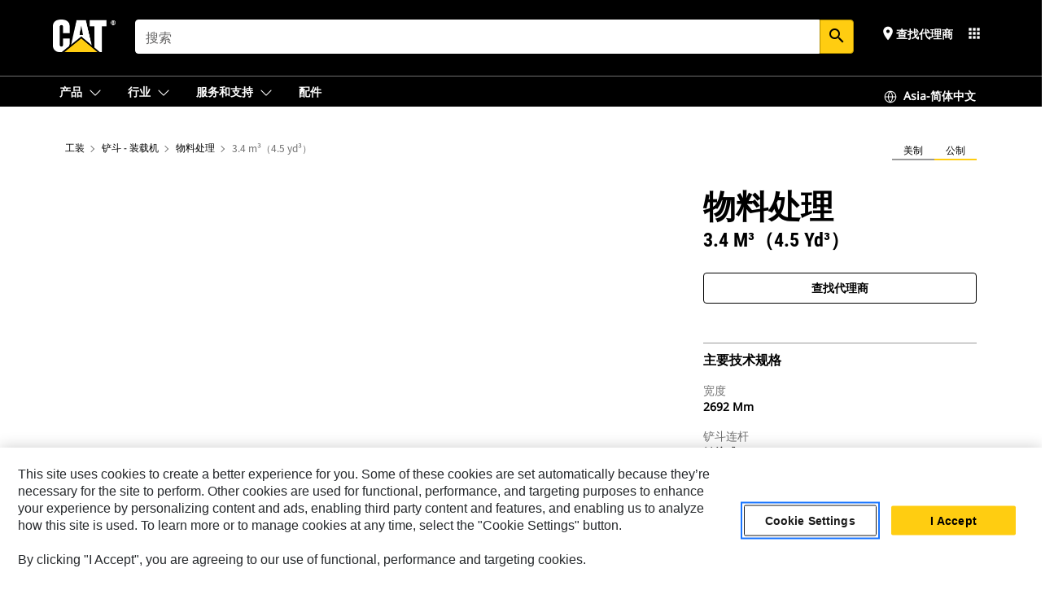

--- FILE ---
content_type: text/html; charset=UTF-8
request_url: https://www.cat.com/zh_CN/products/new/attachments/buckets-loader/material-handling/18246346.html
body_size: 36208
content:



<!DOCTYPE HTML>
<html lang="zh" xml:lang="zh">
    <head>
    <meta charset="UTF-8"/>
    <meta name="template" content="deg---product-landing-editable"/>
    

    
    
<link rel="stylesheet" href="/etc.clientlibs/deg/clientlibs/clientlib-dependencies.min.5d18fc177c2b9da2d8bc26f6a27fdd3a.css" type="text/css">
<script src="/etc.clientlibs/deg/clientlibs/clientlib-dependencies.min.a8d10506f792891a66041fb5ea0095aa.js"></script>





    
<link rel="stylesheet" href="/etc.clientlibs/deg/clientlibs/clientlib-base.min.078c2e96dcf30046ac47ad3f8680501f.css" type="text/css">








    
    
    

    

    
    
    

    

<!-- START Custom code-->


<!-- OneTrust Cookies Consent Notice start -->
<script id="otDomainScript" src="https://cdn.cookielaw.org/scripttemplates/otSDKStub.js" type="text/javascript" charset="UTF-8" data-domain-script="6b32398a-3e80-4329-b54b-c689861a9fe9"></script>
<script type="text/javascript">function OptanonWrapper() { }</script>
<!-- OneTrust Cookies Consent Notice end -->

<!-- OneTrust Cookies Check Start -->
<script>
	var otDomainScript = document.getElementById("otDomainScript").getAttribute("data-domain-script");

	if (otDomainScript.includes("-test")) {
		document.cookie = "OptanonConsent=;domain=.cat.com;path=/;expires=Thu, 01 Jan 1970 00:00:00 GMT";
		document.cookie = "OptanonAlertBoxClosed=;domain=.cat.com;path=/;expires=Thu, 01 Jan 1970 00:00:00 GMT";
		document.cookie = "OptanonConsent=;domain=.caterpillar.com;path=/;expires=Thu, 01 Jan 1970 00:00:00 GMT";
		document.cookie = "OptanonAlertBoxClosed=;domain=.caterpillar.com;path=/;expires=Thu, 01 Jan 1970 00:00:00 GMT";
		document.cookie = "OptanonConsent=;domain=.fgwilson.com;path=/;expires=Thu, 01 Jan 1970 00:00:00 GMT";
		document.cookie = "OptanonAlertBoxClosed=;domain=.fgwilson.com;path=/;expires=Thu, 01 Jan 1970 00:00:00 GMT";
		document.cookie = "OptanonConsent=;domain=.mak-catmarine.com;path=/;expires=Thu, 01 Jan 1970 00:00:00 GMT";
		document.cookie = "OptanonAlertBoxClosed=;domain=.mak-catmarine.com;path=/;expires=Thu, 01 Jan 1970 00:00:00 GMT";
		document.cookie = "OptanonConsent=;domain=.perkins.com;path=/;expires=Thu, 01 Jan 1970 00:00:00 GMT";
		document.cookie = "OptanonAlertBoxClosed=;domain=.perkins.com;path=/;expires=Thu, 01 Jan 1970 00:00:00 GMT";
		document.cookie = "OptanonConsent=;domain=.progressrail.com;path=/;expires=Thu, 01 Jan 1970 00:00:00 GMT";
		document.cookie = "OptanonAlertBoxClosed=;domain=.progressrail.com;path=/;expires=Thu, 01 Jan 1970 00:00:00 GMT";
		document.cookie = "OptanonConsent=;domain=.solarturbines.com;path=/;expires=Thu, 01 Jan 1970 00:00:00 GMT";
		document.cookie = "OptanonAlertBoxClosed=;domain=.solarturbines.com;path=/;expires=Thu, 01 Jan 1970 00:00:00 GMT";
		document.cookie = "OptanonConsent=;domain=.spmoilandgas.com;path=/;expires=Thu, 01 Jan 1970 00:00:00 GMT";
		document.cookie = "OptanonAlertBoxClosed=;domain=.spmoilandgas.com;path=/;expires=Thu, 01 Jan 1970 00:00:00 GMT";
		document.cookie = "OptanonConsent=;domain=.tangentenergy.com;path=/;expires=Thu, 01 Jan 1970 00:00:00 GMT";
		document.cookie = "OptanonAlertBoxClosed=;domain=.tangentenergy.com;path=/;expires=Thu, 01 Jan 1970 00:00:00 GMT";
		document.cookie = "OptanonConsent=;domain=.pecktech.com;path=/;expires=Thu, 01 Jan 1970 00:00:00 GMT";
		document.cookie = "OptanonAlertBoxClosed=;domain=.pecktech.com;path=/;expires=Thu, 01 Jan 1970 00:00:00 GMT";
		document.cookie = "OptanonConsent=;domain=.anchorcoupling.com;path=/;expires=Thu, 01 Jan 1970 00:00:00 GMT";
		document.cookie = "OptanonAlertBoxClosed=;domain=.anchorcoupling.com;path=/;expires=Thu, 01 Jan 1970 00:00:00 GMT";
		document.cookie = "OptanonConsent=;domain=.anchorfluidsystems.com;path=/;expires=Thu, 01 Jan 1970 00:00:00 GMT";
		document.cookie = "OptanonAlertBoxClosed=;domain=.anchorfluidsystems.com;path=/;expires=Thu, 01 Jan 1970 00:00:00 GMT";
		document.cookie = "OptanonConsent=;domain=.catrentalstore.com;path=/;expires=Thu, 01 Jan 1970 00:00:00 GMT";
		document.cookie = "OptanonAlertBoxClosed=;domain=.catrentalstore.com;path=/;expires=Thu, 01 Jan 1970 00:00:00 GMT";
		document.cookie = "OptanonConsent=;domain=.catdealer.com;path=/;expires=Thu, 01 Jan 1970 00:00:00 GMT";
		document.cookie = "OptanonAlertBoxClosed=;domain=.catdealer.com;path=/;expires=Thu, 01 Jan 1970 00:00:00 GMT";
	}
</script>
<!-- OneTrust Cookies Check End -->


<!-- ue2laempublishaserverp02 -->



		
<meta name="site_category" content="产品"/>
<meta http-equiv="X-UA-Compatible" content="IE=edge,chrome=1"/>

<script>
	var currentPage = "/content/catdotcom/zh_CN/products/new/attachments/buckets-loader/material-handling/18246346",isPerkins = 'false', isCatdotcom = 'false';
    window._cat_drl_loc_sev_url = "";
    window._cat_drl_loc_search_dist = "";
    window._cat_drl_loc_max_results = "";
	window._addPath_vanity = "";
	window.defaultUnitType = "metric";
		window._cat_drl_loc_app_id = "";
    window._cat_drl_loc_app_url = "";
    window._bing_key= "As3LWGxakhWXqIL6M3BBWFqEZn9J2XDgt9H9oCm1qcTxWnRV2wp_cityZM0UuOOf";	
    window._helios_dls_url = "api.cat.com";
    if(currentPage.indexOf("/content/wwwperkins") === 0){
    	isPerkins='true';
    }
	if (currentPage.indexOf("/content/catdotcom") === 0) {
    	isCatdotcom = 'true';
	} 
    var currentLocaleString = "zh_CN";
	Granite.I18n.setLocale(currentLocaleString);
</script>

<script>
    // Added method to fetch the cookie value (needed for Datalayer push on page load)
    function getCookieVal(name){
        var arr = null,
            reg = new RegExp('(^| )' + name + '=([^;]+)');
        if(arr = document.cookie.match(reg)){
            return unescape(arr[2]);
        } else {
            return null;
        }
    }

    var catRecId = '',
        loginId = '',
        userGAInfo = '';

	var dataLayer = window.dataLayer || [],
	  siteID = 'catDotCom' == "" ? null : 'catDotCom',
	  templateID = 'deg---product-landing-editable' == "" ? null : 'deg---product-landing-editable',
	  templateBase = 'deg' == "" ? null : 'deg',
	  adiBu = 'Work Tools' == "" ? null : 'Work Tools',
	  adiApp = '' == "" ? null : '',
	  adiInd = '' == "" ? null : '',
	  adiAud = '' == "" ? null : '',
	  adiAudgoal = '' == "" ? null : '',
	  adiPripgkpi = '' == "" ? null : '',
	  adiSecpgkpi = '' == "" ? null : '',
	  dealerCode = '' == "" ? null : '',
	  dealerName = '' == "" ? null : '',
	  lastPublishedDate = '2025-12-04T02:15:20.975-06:00' == "" ? null : '2025-12-04T02:15:20.975-06:00',
	  b2cDataLayerFlag = true,
	  campaignFlag = false;

	var favDealer = JSON.parse(localStorage.getItem("favorite_dealer"));
	var dealerId = null,
		dealerCode = null,
		dealerName = null,
		dealerLocationName = null;
	if(favDealer) {
		dealerId = favDealer.dealerId;
		dealerCode = favDealer.ecommerceDealerCode;
		dealerName = favDealer.dealerName;
		dealerLocationName = favDealer.dealerLocationName;
	}

	// Get the RecId, loginId and GAInfo from the cookie

		loginId = null != getCookieVal('CWSID') ? getCookieVal('CWSID') : '';
		catRecId = null != getCookieVal('RECID') ? getCookieVal('RECID') : '';

        dataLayer.push({
            'catRecId': catRecId,
            'loginId': loginId
        });

		includeGAInfoDatalayerValues();

	function includeGAInfoDatalayerValues(){
			if((typeof isPingAccessEnabledFlag !== 'undefined' && isPingAccessEnabledFlag) ||
			   (typeof isGAInfoEnabledFlag !== 'undefined' && isGAInfoEnabledFlag)) {

				userGAInfo = null != getCookieVal('GAInfo') ? JSON.parse(getCookieVal('GAInfo')) : '';

					dataLayer.push({
                        'affClass': userGAInfo.affClass,
                        'affCode': userGAInfo.affCode,
                        'affiliationOrgCode': userGAInfo.affiliationOrgCode,
                        'hem': userGAInfo.hem,
                    })
			}
	}
        var serial_code_url = new URL(window.location.href);
        var serial_code = serial_code_url.searchParams.get("serial_number");

        var isPdp = true;
		var isPcp = false;
		var isPfp = false;
		var isPsfp = false;

		if(isPfp || isPsfp){
        		adiBu = '';
			    adiBu = (!adiBu || adiBu === "null") ? null : adiBu;
                 } 

		var adiContTypeValue = null;

		if(isPdp || isPcp || isPfp || isPsfp){
			adiContTypeValue = "awareness | engagement | consideration | lead gen";
		} else {
			adiContTypeValue = '' == "" ? null : '';
		}

	dataLayer.push({
		'zipCode': sessionStorage.getItem('bcpZip'),
		'siteID': siteID,
        'dealerId' : dealerId,
        'dealerCode' : dealerCode,
        'dealerName' : dealerName,
        'dealerLocationName' : dealerLocationName,
		'templateID': templateID,
		'templateBase': templateBase,
		'adiBu'	: adiBu,
		'adiApp' : adiApp,
		'adiContType' : adiContTypeValue,
		'adiInd' : adiInd,
		'adiAud' : adiAud,
        'adiAudgoal' : adiAudgoal,
        'adiPripgkpi' : adiPripgkpi,
        'adiSecpgkpi' : adiSecpgkpi,
        'storeID' : dealerCode,
		'storeCode' : dealerCode,
		'storeName' : dealerName,
		'lastPubDate' : lastPublishedDate,
		'campaignFlag' : campaignFlag,
                'serialNumber' : serial_code
      	});
	if(b2cDataLayerFlag){
	    if(getCookieVal('li_aemgainfo')){
	        var aemgainfo = JSON.parse(getCookieVal('li_aemgainfo'));
	        var dataLayer = window.dataLayer || [];
	        dataLayer.push({
	            'event':'b2cloaded',
	            'companyID' : aemgainfo.companyID,
	            'hem' : aemgainfo.hem,
	            'loginID' : aemgainfo.loginID,
	            'catRecId' : aemgainfo.catRecId,
	            'affClass' : aemgainfo.affClass,
	            'affCode' : aemgainfo.affCode,
	            'b2cdealerCode' : aemgainfo.b2cdealerCode,
	            'topLvlOrgCode' : aemgainfo.topLvlOrgCode,
	            'b2cObjectID' : aemgainfo.b2cObjectID,
	            'b2cUserType' : aemgainfo.b2cUserType
	        })
	    }
	    else{
	    	document.cookie = 'li_aemgainfo = {"companyID":"","hem":"","loginID":"","catRecId":"","affClass":"","affCode":"","b2cdealerCode":"","topLvlOrgCode":"","b2cObjectID":"","b2cUserType":""}'+ '; path=/; Secure; SameSite=Lax';
	        var dataLayer = window.dataLayer || [];
	        dataLayer.push({
	            'event':'b2cloaded',
	            'companyID' : "",
	            'hem' : "",
	            'loginID' : "",
	            'catRecId' : "",
	            'affClass' : "",
	            'affCode' : "",
	            'b2cdealerCode' : "",
	            'topLvlOrgCode' : "",
	            'b2cObjectID' : "",
	            'b2cUserType' : ""
	        })
	    }
		
	}

</script>

<!-- Google Tag Manager -->
<script>(function(w,d,s,l,i){w[l]=w[l]||[];w[l].push({'gtm.start':
new Date().getTime(),event:'gtm.js'});var f=d.getElementsByTagName(s)[0],
j=d.createElement(s),dl=l!='dataLayer'?'&l='+l:'';j.async=true;j.src=
'//www.googletagmanager.com/gtm.js?id='+i+dl;f.parentNode.insertBefore(j,f);
})(window,document,'script','dataLayer','GTM-5JB4X4');</script>
<!-- End Google Tag Manager -->

<meta name="viewport" content="width=device-width, initial-scale=1.0"/>
<meta name="keywords" content="new, 3.4m³ (4.5yd³)"/>
<meta name="twitter:card" content="summary_large_image"/>




<!-- Open Group tagging : Social network (OpenGraph) metatag values -->



<meta property="og:site_name" content="https://www.cat.com/zh_CN/products/new/attachments/buckets-loader/material-handling/18246346.html"/>



<!-- Page Tag list -->

	
		<meta name="product_line" content="产品^工装^铲斗 - 装载机^物料处理^3.4 m³（4.5 yd³）"/>
    
		<meta name="acquisition_type" content="acquisition_type^new"/>
    

<!-- Blog Tag list -->

	
		<meta name="b_tags_product_line" content="产品^工装^铲斗 - 装载机^物料处理^3.4 m³（4.5 yd³）"/>
    
		<meta name="b_tags_acquisition_type" content="acquisition_type^new"/>
    

<!-- Blog Tag list End -->

<!-- Published Date to metatag for blogCards -->



	<link rel="shortcut icon" type="image/vnd.microsoft.icon" href='/content/dam/favicons/Favicon.png'/>



	<link rel="apple-touch-icon-precomposed" sizes="57x57" href='/content/dam/favicons/catdotcomFavicon.png/_jcr_content/renditions/cq5dam.thumbnail.57.57.png'/>
	<link rel="apple-touch-icon-precomposed" sizes="72x72" href='/content/dam/favicons/catdotcomFavicon.png/_jcr_content/renditions/cq5dam.thumbnail.72.72.png'/>
	<link rel="apple-touch-icon-precomposed" sizes="114x114" href='/content/dam/favicons/catdotcomFavicon.png/_jcr_content/renditions/cq5dam.thumbnail.114.114.png'/>
	<link rel="apple-touch-icon-precomposed" sizes="144x144" href='/content/dam/favicons/catdotcomFavicon.png/_jcr_content/renditions/cq5dam.thumbnail.144.144.png'/>


<meta name="description"/>




    
    

    
    
    
    



<title>3.4 m³（4.5 yd³） 物料处理 | Cat | Caterpillar</title>
<link rel="canonical" href='https://www.cat.com/zh_CN/products/new/attachments/buckets-loader/material-handling/18246346.html'/>
<!-- Global Editable Whitelabel CSS-->
<link rel="stylesheet" href="/content/catdotcom/zh_CN/_jcr_content.editable-whitelabel-v2.css"/>
</head>
    <body class="page basicpage auth" data-offset="84">
        
        
            

<!-- Google Tag Manager (noscript) -->
<noscript><iframe src="//www.googletagmanager.com/ns.html?id=GTM-5JB4X4" height="0" width="0" style="display:none;visibility:hidden"></iframe></noscript>
<!-- End Google Tag Manager (noscript) -->
            



            


<div class="root responsivegrid">


<div class="aem-Grid aem-Grid--12 aem-Grid--default--12 ">
    
    <div class="inheritedExperienceFragment experiencefragment aem-GridColumn aem-GridColumn--default--12">

    
    

    



<div class="xf-content-height">
    


<div class="aem-Grid aem-Grid--12 aem-Grid--default--12 ">
    
    <div class="cookie aem-GridColumn aem-GridColumn--default--12">








    
    
<link rel="stylesheet" href="/etc.clientlibs/deg/components/content/general/cookie/v3/cookie/clientlibs/site.min.52a649af8eb7e6a89c8e5056137c5aa5.css" type="text/css">



    
    
<script src="/etc.clientlibs/deg/components/content/general/cookie/v3/cookie/clientlibs/site.min.d6bb5a271a50721dc8913a051877eb51.js"></script>





<div class="ot-cookie-banner" style="display:none;">
    
        <input type="hidden" id="locale-page-publish" value="zh_CN"/>
    

    
</div></div>
<div class="header aem-GridColumn aem-GridColumn--default--12">

<!-- HTML  -->


<div class="skip-to-content">
  <a class="skip-to-content-link" href="#mainContent">Skip to main content</a>
</div>

<div class="skip-search-crawl d-print-none">
  <header class="mega--nav tfn header auth-track">
    
    
    
    
    
    
    
    
    
    <input type="hidden" id="exp-fragment-resource" data-azure-path="/content/catdotcom/zh_CN/products/new/attachments/buckets-loader/material-handling/18246346"/>
    <div style="display: none;" id="isDealer"></div>
    <div style="display: none;" id="dealerPage" data-dealerPage="/content/catdotcom/zh_CN/support/dealer-locator.html"></div>

    <div class="container container--mega-nav">
      <div class="row">
        <input hidden id="showSearch" value="true"/>
        <input hidden id="showAdvanceSearch" value="false"/>
        <div class="col header-container">
          
          



<a href="#" onclick="" class="menu-toggle" data-open-label="menu" data-close-label="close" aria-label="Menu" style="display: none;"><span></span></a>
<a href="/zh_CN.html" class="logo">
	<picture>
              <source media="(min-width: 1023px)" srcset="https://s7d2.scene7.com/is/image/Caterpillar/CM20160629-33279-63115?fmt= png-alpha"/>
              <img src="https://s7d2.scene7.com/is/image/Caterpillar/CM20160629-33279-63115?fmt=%20png-alpha" alt="CAT LOGO"/>
              <img class="logo--print" src="https://s7d2.scene7.com/is/image/Caterpillar/CM20160629-33279-63115?fmt=%20png-alpha" alt="CAT LOGO"/>
	</picture>
</a>


    


          
            
            
            
              <div class="search-wrap open header-middle">
                


	
	
    
<link rel="stylesheet" href="/etc.clientlibs/deg/components/structure/search/v2/search/clientlibs/site.min.040091e378d13312ca799339b87aea61.css" type="text/css">
<link rel="stylesheet" href="/etc.clientlibs/deg/components/structure/search/v1/search/clientlibs/site.min.7ea43d628062d274409239af092e2700.css" type="text/css">



	
	<form action="/zh_CN/search/search-results.html" class="search-inner search siteSearchForm" id="global_search" name="global_search" method="GET">
		<!-- <i class="material-icons" id="siteSearchForm_search_icon">search</i> -->
		<label for="searchInput" class="sr-only">Search</label>
		
		
			<input type="search" class="input-large search-input" id="searchInput" name="search" placeholder="搜索" autocomplete="off" onkeyup="newCatdotcomSearchAutoSuggestHeader(this, 'global_search');"/>
		
		

		<input type="hidden" name="pagePath" id="pagePath" value="/content/catdotcom/zh_CN/products/new/attachments/buckets-loader/material-handling/18246346"/>
		<input type="hidden" id="newSearchEnabled" value="true"/>

		
		<button type="submit" class="button button-primary button-sm global-search-btn" aria-label="搜索"><i class="material-icons" id="siteSearchForm_search_icon">search</i></button>
		<!-- <a href="#" onclick="" class="search-close">&#215;</a> -->
		<div id="global_searchsearchInputSuggBox" class="suggestionBox col-7 col-lg-10 col-md-8 col-sm-6 col-xs-6" style="display:none">
			
				<div class="suggestionBoxSearchHeader" style="display:none">
					<div class="suggestionBoxHeading">建议关键字</div>
					<div id="SuggKeywordsHeader">
					</div>
				</div>
				<div class="suggestionBoxSearchHeader" style="display:none">
					<div class="suggestionBoxHeading">建议产品</div>
					<div id="SuggProductsHeader">
					</div>
				</div>
				<div class="suggestionBoxSearchHeader" style="display:none">
					<div class="suggestionBoxHeading">建议内容</div>
					<div id="SuggCategoriesHeader">
					</div>
				</div>
			
			<!-- end existing aem autosuggest -->
		</div>
	</form>


    

              </div>
            
          
          <ul class="utility--links">
            
              <!-- <sly data-sly-test="true"> -->
                <!-- <a href="#" target="_blank" onclick=""
                  role="button" class="search-toggle search auth-track "
                  aria-label="搜索" id="utility_links_search">
                  <i class="material-icons" id="utility_links_search_icon" aria-hidden="true">search</i><span
                    class="utility_search">Search</span> -->

                <!-- </a> -->

                <!-- <div class="search-wrap open"> -->
                  <!-- <sly data-sly-resource="search" /> -->
                <!-- </div> -->
              <!-- </sly> -->
            </li>
            
            

            
            
              
                <li class="utility--links__find-dealer findDealer auth-track">
                  <!-- link before dealer chosen -->
                   <a href="#" role="button" class="show-label" data-toggle="modal" data-target="#launch-this-modal-window12" id="utility_links_findDealer_place" style="">
                      <i class="material-icons" id="utility_links_findDealer_place_icon" aria-hidden="true">place</i><span>
                        查找代理商
                        
                      </span>
                    </a> 
                   <!-- link after dealer chosen -->
                  <div class="drop--menu">
                    <a href="#" role="button" class="dropdown-button show-label dealer-info__show-abel" id="utility_links_dropdown_btn_place" style=""></a>
                    <ul class="menu--content" role="dialog" aria-modal="true" aria-labelledby="directionDialogTitle">
                      <li><a href="#" role="button" class="close">&#215;</a></li>
                      <li class="dealer--info">
                        <p id="directionDialogTitle" class="title" aria-level="3" role="heading" data-dealer-code=""></p>
                        <button type="button" aria-hidden="false" class="close" data-dismiss="modal" aria-label="Close">
                          <span aria-hidden="true">&times;</span>
                        </button> <!-- <p class="time">Open Till 5PM</p> -->
                        <hr aria-hidden="true"/>
                        <p class="dealer-address"></p> <a role="button" href="" class="cat-follow fav-dealer-direction" onclick="getFavDealerDirection(event,this);">说明</a> <a role="button" class="cat-follow fav-dealer-info-follow" href="#" data-toggle="modal" data-target="#launch-this-modal-window12">Dealer3</a>
                        <hr/> <a class="button button-tertiary find-dealer-follow" role="button" href="#" data-toggle="modal" data-target="#launch-this-modal-window12">Dealer2</a>
                      </li>
                    </ul>
                  </div>
                </li>
              
            

            


            
            
            
            
            
            



	<div class="tfn floating-system-notification">
		
		<!-- same example as above but showing a single component system message success -->
		<div class="container" id="floating-success-notification">
			<div class="system-notification-holder">
				<div class="notification-message success">
					<div class="icon-holder">
						<i class="material-icons" id="floating-success-material-icon" aria-hidden="true"></i>
					</div>
					<div class="content-holder">
						<a tabindex="0" onclick="" class="close" aria-label="close notification"><i class="material-icons">close</i></a>
						<p class="title" id="floating-success-message-title"></p>
						<p class="info" id="floating-success-message"></p>
						<div class="action-holder">
							<a href="" class="action action-close">确定</a>
						</div>
					</div>
				</div>
			</div>
		</div>
		
		
	</div>


    




    
<script src="/etc.clientlibs/deg/components/structure/systemNotifications/v2/systemNotifications/clientlibs/site.min.22dcd70176acc76915ecea61df23ab0b.js"></script>



            
            
            

              

            
    
	
	
	
		<li class="utility--links__sites waffle waffle-desktop">
			<div class="drop-menu">
				<a href="#" role="button" class="dropdown-button" id="utility_links_sites_apps" aria-label="Cat Applications Menu" data-toggle="modal" data-target="#mega-waffle__modal">
					<i class="material-icons" id="utility_links_sites_apps_icon" aria-hidden="true">apps</i>
				</a>
			</div>
		</li>
	
	
	<div class="modal fade auth small waffle__modal" id="mega-waffle__modal" role="dialog" aria-modal="true" aria-labelledby="waffleModalTitle" style="display: none;" tabindex="-1">
		<div class="modal-dialog waffle__content" role="document">
			<div class="modal-content">
				<!-- Header -->
				<div class="modal-header waffle__header">
					<h2 class="modal-title" id="waffleModalTitle" tabindex="-1">Cat 应用程序</h2>
					<button type="button" class="close waffle__closebtn" data-dismiss="modal" aria-label="close">
                        <span class="waffle__closeIcon" aria-hidden="true">
                            <svg xmlns="http://www.w3.org/2000/svg" width="16" height="16" viewBox="0 0 16 16" fill="none">
                                <path d="M13.1848 3.53141C13.3826 3.33355 13.3826 3.01276 13.1848 2.8149C12.9869 2.61704 12.6661 2.61704 12.4683 2.8149L7.99984 7.28333L3.53141 2.8149C3.33355 2.61704 3.01276 2.61704 2.8149 2.8149C2.61704 3.01276 2.61704 3.33355 2.8149 3.53141L7.28333 7.99984L2.8149 12.4683C2.61704 12.6661 2.61704 12.9869 2.8149 13.1848C3.01276 13.3826 3.33355 13.3826 3.53141 13.1848L7.99984 8.71635L12.4683 13.1848C12.6661 13.3826 12.9869 13.3826 13.1848 13.1848C13.3826 12.9869 13.3826 12.6661 13.1848 12.4683L8.71635 7.99984L13.1848 3.53141Z" fill="#3F3F3F"/>
                            </svg>
                        </span>
					</button>
				</div>
				<!-- Body -->
				<ul class="modal-body menu--content waffle__body" aria-hidden="true">
					<li class="waffle-item__block" role="none">
						<a href="https://www.cat.com/zh_CN.html" target="_blank">
							<div class="waffle-item__image">
								<img class="waffle-item__icon" src="https://s7d2.scene7.com/is/content/Caterpillar/CM20250912-bcc21-56906" alt="了解产品 icon"/>
							</div>
							<div class="waffle-item__content">
								
									<h2 class="waffle-item__heading">了解产品</h2>
								
								
								
									<p class="waffle-item__link" aria-hidden="true">https://www.cat.com/zh_CN.html</p>
								
							</div>
						</a>
					</li>
				
					<li class="waffle-item__block" role="none">
						<a href="https://shop.cat.com/ShopLandingPageView?storeId=11751&langId=-7" target="_blank">
							<div class="waffle-item__image">
								<img class="waffle-item__icon" src="https://s7d2.scene7.com/is/content/Caterpillar/CM20250912-aae1e-35ff1" alt="在线购买 icon"/>
							</div>
							<div class="waffle-item__content">
								
									<h2 class="waffle-item__heading">在线购买</h2>
								
								
									<p class="waffle-item__description">从我们的一系列线上商店购买产品等</p>
								
								
									<p class="waffle-item__link" aria-hidden="true">https://shop.cat.com/ShopLandingPageView?storeId=11751&amp;langId=-7</p>
								
							</div>
						</a>
					</li>
				
					<li class="waffle-item__block" role="none">
						<a href="https://catused.cat.com/cn/" target="_blank">
							<div class="waffle-item__image">
								<img class="waffle-item__icon" src="https://s7d2.scene7.com/is/content/Caterpillar/CM20250912-11eaf-be440" alt="查找二手产品 icon"/>
							</div>
							<div class="waffle-item__content">
								
									<h2 class="waffle-item__heading">查找二手产品</h2>
								
								
									<p class="waffle-item__description">购买获得认证的二手产品</p>
								
								
									<p class="waffle-item__link" aria-hidden="true">https://catused.cat.com/cn/</p>
								
							</div>
						</a>
					</li>
				
					<li class="waffle-item__block" role="none">
						<a href="https://rent.cat.com" target="_blank">
							<div class="waffle-item__image">
								<img class="waffle-item__icon" src="https://s7d2.scene7.com/is/content/Caterpillar/CM20250912-146a3-46063" alt="租赁产品 icon"/>
							</div>
							<div class="waffle-item__content">
								
									<h2 class="waffle-item__heading">租赁产品</h2>
								
								
									<p class="waffle-item__description">查找距离您最近的代理商处的租赁</p>
								
								
									<p class="waffle-item__link" aria-hidden="true">https://rent.cat.com</p>
								
							</div>
						</a>
					</li>
				
					<li class="waffle-item__block" role="none">
						<a href="https://vl.cat.com/visionlink?ui_locales=zh-CN" target="_blank">
							<div class="waffle-item__image">
								<img class="waffle-item__icon" src="https://s7d2.scene7.com/is/content/Caterpillar/CM20250912-fb978-598c9" alt="管理我的设备 icon"/>
							</div>
							<div class="waffle-item__content">
								
									<h2 class="waffle-item__heading">管理我的设备</h2>
								
								
									<p class="waffle-item__description">在 VisionLink 上管理您的设备机群</p>
								
								
									<p class="waffle-item__link" aria-hidden="true">https://vl.cat.com/visionlink?ui_locales=zh-CN</p>
								
							</div>
						</a>
					</li>
				
					<li class="waffle-item__block" role="none">
						<a href="https://www.cat.com/zh_CN/support/financing-protection.html" target="_blank">
							<div class="waffle-item__image">
								<img class="waffle-item__icon" src="https://s7d2.scene7.com/is/content/Caterpillar/CM20250912-134cb-c7f55" alt="查看金融解决方案 icon"/>
							</div>
							<div class="waffle-item__content">
								
									<h2 class="waffle-item__heading">查看金融解决方案</h2>
								
								
									<p class="waffle-item__description">了解 Cat Financials 上的融资选项</p>
								
								
									<p class="waffle-item__link" aria-hidden="true">https://www.cat.com/zh_CN/support/financing-protection.html</p>
								
							</div>
						</a>
					</li>
				</ul>
				<!-- Footer -->
				<div class="modal-footer waffle__footer">
					<div class="modal-footer__full-width-container">
						<button class="button button-tertiary" type="button" data-dismiss="modal" aria-label="Close">
							Close
						</button>
					</div>
				</div>
			</div>
		</div>
	</div>


  
          </ul>

        </div>
      </div>
    </div>
    
    <div class="container-fluid border"> </div>

    <div class="container container--mega-nav">
      
        <div class="row">
          <div class="col">
            <ul class="header-links">
            <li>
              <!-- <a href="#" target="_blank" onclick="" role="button" class="search-toggle search auth-track " aria-label="搜索" id="utility_links_search">
                   <i class="material-icons" id="utility_links_search_icon" aria-hidden="true">search</i><span class="utility_search">Search</span>
                 </a> -->
              <div class="search-wrap-mobile open">
                


	
	
    



	
	<form action="/zh_CN/search/search-results.html" class="search-inner search siteSearchForm" id="global_search" name="global_search" method="GET">
		<!-- <i class="material-icons" id="siteSearchForm_search_icon">search</i> -->
		<label for="searchInput" class="sr-only">Search</label>
		
		
			<input type="search" class="input-large search-input" id="searchInput" name="search" placeholder="搜索" autocomplete="off" onkeyup="newCatdotcomSearchAutoSuggestHeader(this, 'global_search');"/>
		
		

		<input type="hidden" name="pagePath" id="pagePath" value="/content/catdotcom/zh_CN/products/new/attachments/buckets-loader/material-handling/18246346"/>
		<input type="hidden" id="newSearchEnabled" value="true"/>

		
		<button type="submit" class="button button-primary button-sm global-search-btn" aria-label="搜索"><i class="material-icons" id="siteSearchForm_search_icon">search</i></button>
		<!-- <a href="#" onclick="" class="search-close">&#215;</a> -->
		<div id="global_searchsearchInputSuggBox" class="suggestionBox col-7 col-lg-10 col-md-8 col-sm-6 col-xs-6" style="display:none">
			
				<div class="suggestionBoxSearchHeader" style="display:none">
					<div class="suggestionBoxHeading">建议关键字</div>
					<div id="SuggKeywordsHeader">
					</div>
				</div>
				<div class="suggestionBoxSearchHeader" style="display:none">
					<div class="suggestionBoxHeading">建议产品</div>
					<div id="SuggProductsHeader">
					</div>
				</div>
				<div class="suggestionBoxSearchHeader" style="display:none">
					<div class="suggestionBoxHeading">建议内容</div>
					<div id="SuggCategoriesHeader">
					</div>
				</div>
			
			<!-- end existing aem autosuggest -->
		</div>
	</form>


    

                <!-- <sly data-sly-resource="search.mobile.default" /> -->
              </div>

            </li>
            </ul>
      

          


            <div class="mega-mobile  ">
            <nav class="top--nav left-subNavbar__desktop">
              <!-- setting class 'active' enables underline -->
              <ul class="header-links  sub-menu__list">
                <li>
                  
                  <a href="javascript:void(0)" role="button" class="toplink mobile-drawer" data-mega-drawer="mega-products">
                    <span class="toplink__menuItem">产品</span>
                    <span class="chevron chevron-right__icon" aria-label="展开">
                      <svg xmlns="http://www.w3.org/2000/svg" width="16" height="16" viewBox="0 0 16 16" fill="currentColor" class="svg-chevron">
                        <path fill-rule="evenodd" clip-rule="evenodd" d="M1.54977 4.69125C1.74503 4.49598 2.06161 4.49598 2.25687 4.69125L7.99999 10.4344L13.7431 4.69125C13.9384 4.49598 14.2549 4.49598 14.4502 4.69125C14.6455 4.88651 14.6455 5.20309 14.4502 5.39835L8.68639 11.1622C8.5988 11.2537 8.49378 11.3267 8.37749 11.3771C8.25832 11.4287 8.12985 11.4553 7.99999 11.4553C7.87013 11.4553 7.74165 11.4287 7.62249 11.3771C7.50619 11.3267 7.40117 11.2537 7.31358 11.1622L1.54977 5.39835C1.3545 5.20309 1.3545 4.88651 1.54977 4.69125Z" fill="currentColor"/>
                      </svg>
                    </span>
                  </a>
                  <!-- Header Sub Desktop view -->
                  <div class="mega-drawer mega-submenu__desktop" id="mega-products">
                    <div class="inner">
                      <div class="container">
                        <div class="row">
                          <div class="col-lg-12 col-md-12 mobile--links">
                            <!-- Desktop dropdown navigation tab -->
                            <div class="tabs tabs-vertical">
                              <!-- TAB BUTTONS -->
                              <div role="tablist" aria-labelledby="tablist-1" class="header-tab__container header-tab__col">
                                <button id="products-equipment-tab" type="button" role="tab" aria-selected aria-controls="mega-products-equipment" tabindex="0" class="nav__tab">
                                  <span class="focus">设备</span>
                                </button>
<button id="products-power-systems-tab" type="button" role="tab" aria-controls="mega-products-power-systems" tabindex="-1" class="nav__tab">
                                  <span class="focus">动力系统</span>
                                </button>
<button id="products-attachments-tab" type="button" role="tab" aria-controls="mega-products-attachments" tabindex="-1" class="nav__tab">
                                  <span class="focus">工装</span>
                                </button>
<button id="products-parts-tab" type="button" role="tab" aria-controls="mega-products-parts" tabindex="-1" class="nav__tab">
                                  <span class="focus">配件</span>
                                </button>

                              </div>
                  
                              <!-- TAB CONTENT -->
                              <div class="header-tab__content">
                                <div id="mega-products-equipment" role="tabpanel" tabindex="0" aria-labelledby="products-equipment-tab" class="desktop-drawer ">
                                  <div class="mega__content">
                                    <div class="row">
                                      <!-- Tab menu items -->
                                      <div class=" 
                                                         
                                                        col-lg-9">
                  
                                        <ul class="link--cols  
                                                           
                                                          three">
                                          <li><a href="/zh_CN/products/new/equipment.html">全部 设备</a></li>
                                          <li>
                                            <a href="/zh_CN/products/new/equipment/draglines.html">吊斗铲</a>
                                          </li>
<li>
                                            <a href="/zh_CN/products/new/equipment/pipelayers.html">吊管机</a>
                                          </li>
<li>
                                            <a href="/zh_CN/products/new/equipment/off-highway-trucks.html">非道路用卡车</a>
                                          </li>
<li>
                                            <a href="/zh_CN/products/new/equipment/electric-rope-shovels.html">钢丝绳电铲</a>
                                          </li>
<li>
                                            <a href="/zh_CN/products/new/equipment/skid-steer-and-compact-track-loaders.html">滑移式装载机和紧凑型履带式装载机</a>
                                          </li>
<li>
                                            <a href="/zh_CN/products/new/equipment/articulated-trucks.html">铰接式卡车</a>
                                          </li>
<li>
                                            <a href="/zh_CN/products/new/equipment/underground-hard-rock.html">井下 - 硬岩</a>
                                          </li>
<li>
                                            <a href="/zh_CN/products/new/equipment/hydraulic-mining-shovels.html">矿用液压挖掘机</a>
                                          </li>
<li>
                                            <a href="/zh_CN/products/new/equipment/asphalt-pavers.html">沥青摊铺机</a>
                                          </li>
<li>
                                            <a href="/zh_CN/products/new/equipment/track-loaders.html">履带式装载机</a>
                                          </li>
<li>
                                            <a href="/zh_CN/products/new/equipment/wheel-loaders.html">轮式装载机</a>
                                          </li>
<li>
                                            <a href="/zh_CN/products/new/equipment/motor-graders.html">平地机</a>
                                          </li>
<li>
                                            <a href="/zh_CN/products/new/equipment/dozers.html">推土机</a>
                                          </li>
<li>
                                            <a href="/zh_CN/products/new/equipment/excavators.html">挖掘机</a>
                                          </li>
<li>
                                            <a href="/zh_CN/products/new/equipment/compactors.html">压实机</a>
                                          </li>
<li>
                                            <a href="/zh_CN/products/new/equipment/drills.html">钻机</a>
                                          </li>

                                        </ul>
                                      </div>
                                      <!-- Right rail col -->
                                      <div class="col-lg-3">
                                        <ul class="link--cols one">
                                          <li>
                                            <a href="/zh_CN/products/used.html">
                                              二手设备
                                              
                                            </a>
                                          </li>
<li>
                                            <a href="/zh_CN/products/rental/rental-equipment.html">
                                              Cat 租赁设备
                                              
                                            </a>
                                          </li>
<li>
                                            <a href="/zh_CN/products/new/technology.html">
                                              技术
                                              
                                            </a>
                                          </li>

                                        </ul>
                                      </div>
                                    </div>
                                  </div>
                                </div>
                              
                                <div id="mega-products-power-systems" role="tabpanel" tabindex="0" aria-labelledby="products-power-systems-tab" class="desktop-drawer is-hidden">
                                  <div class="mega__content">
                                    <div class="row">
                                      <!-- Tab menu items -->
                                      <div class="col-lg-3 
                                                         
                                                        ">
                  
                                        <ul class="link--cols one 
                                                           
                                                          ">
                                          <li><a href="/zh_CN/products/new/power-systems.html">全部 动力系统</a></li>
                                          <li>
                                            <a href="/zh_CN/products/new/power-systems/marine-power-systems.html">船用发电系统</a>
                                          </li>
<li>
                                            <a href="/zh_CN/products/new/power-systems/electric-power.html">电力</a>
                                          </li>
<li>
                                            <a href="/zh_CN/products/new/power-systems/industrial.html">工业</a>
                                          </li>
<li>
                                            <a href="/zh_CN/products/new/power-systems/oil-and-gas.html">油气</a>
                                          </li>

                                        </ul>
                                      </div>
                                      <!-- Right rail col -->
                                      <div class="col-lg-3">
                                        <ul class="link--cols one">
                                          <li>
                                            <a href="/zh_CN/products/used.html">
                                              二手设备
                                              
                                            </a>
                                          </li>
<li>
                                            <a href="/zh_CN/products/rental/rental-equipment.html">
                                              Cat 租赁设备
                                              
                                            </a>
                                          </li>
<li>
                                            <a href="/zh_CN/products/new/technology.html">
                                              技术
                                              
                                            </a>
                                          </li>

                                        </ul>
                                      </div>
                                    </div>
                                  </div>
                                </div>
                              
                                <div id="mega-products-attachments" role="tabpanel" tabindex="0" aria-labelledby="products-attachments-tab" class="desktop-drawer is-hidden">
                                  <div class="mega__content">
                                    <div class="row">
                                      <!-- Tab menu items -->
                                      <div class=" 
                                                         
                                                        col-lg-9">
                  
                                        <ul class="link--cols  
                                                           
                                                          three">
                                          <li><a href="/zh_CN/products/new/attachments.html">全部 工装</a></li>
                                          <li>
                                            <a href="/zh_CN/products/new/attachments/mulchers.html">表土疏松机</a>
                                          </li>
<li>
                                            <a href="/zh_CN/products/new/attachments/forks.html">铲叉</a>
                                          </li>
<li>
                                            <a href="/zh_CN/products/new/attachments/blades.html">铲刀</a>
                                          </li>
<li>
                                            <a href="/zh_CN/products/new/attachments/buckets-backhoe-front.html">铲斗 - 反铲挖掘机前部</a>
                                          </li>
<li>
                                            <a href="/zh_CN/products/new/attachments/buckets-skid-steer-loader.html">铲斗 - 滑移式装载机</a>
                                          </li>
<li>
                                            <a href="/zh_CN/products/new/attachments/buckets-underground-loaders.html">铲斗 – 井下铲运机</a>
                                          </li>
<li>
                                            <a href="/zh_CN/products/new/attachments/buckets-excavator.html">铲斗 - 挖掘机</a>
                                          </li>
<li>
                                            <a href="/zh_CN/products/new/attachments/buckets-loader.html">铲斗 - 装载机</a>
                                          </li>
<li>
                                            <a href="/zh_CN/products/new/attachments/bodies-underground-trucks.html">车斗 – 井下矿用卡车</a>
                                          </li>
<li>
                                            <a href="/zh_CN/products/new/attachments/bodies-trucks.html">车斗 - 卡车</a>
                                          </li>
<li>
                                            <a href="/zh_CN/products/new/attachments/electric-power-genset-fuel-tanks.html">电力：发电机组燃油箱</a>
                                          </li>
<li>
                                            <a href="/zh_CN/products/new/attachments/electric-power-genset-enclosures.html">电力：发电机组外壳</a>
                                          </li>
<li>
                                            <a href="/zh_CN/products/new/attachments/high-performance-circle-motor-graders.html">高性能回转盘 - 平地机</a>
                                          </li>
<li>
                                            <a href="/zh_CN/products/new/attachments/technology-kits.html">技术套件</a>
                                          </li>
<li>
                                            <a href="/zh_CN/products/new/attachments/saws.html">锯</a>
                                          </li>
<li>
                                            <a href="/zh_CN/products/new/attachments/cold-planers.html">冷铣刨机</a>
                                          </li>
<li>
                                            <a href="/zh_CN/products/new/attachments/couplers-excavator.html">连接器 - 挖掘机</a>
                                          </li>
<li>
                                            <a href="/zh_CN/products/new/attachments/couplers-loader.html">连接器 - 装载机</a>
                                          </li>
<li>
                                            <a href="/zh_CN/products/new/attachments/rippers-scarifiers.html">裂土器 / 松土器</a>
                                          </li>
<li>
                                            <a href="/zh_CN/products/new/attachments/augers.html">螺旋钻</a>
                                          </li>
<li>
                                            <a href="/zh_CN/products/new/attachments/thumbs.html">拇指夹斗</a>
                                          </li>
<li>
                                            <a href="/zh_CN/products/new/attachments/brooms.html">清扫器</a>
                                          </li>
<li>
                                            <a href="/zh_CN/products/new/attachments/rakes.html">松土耙</a>
                                          </li>
<li>
                                            <a href="/zh_CN/products/new/attachments/lift-groups-motor-graders.html">提升总成 - 平地机</a>
                                          </li>
<li>
                                            <a href="/zh_CN/products/new/attachments/trenchers.html">挖沟机</a>
                                          </li>
<li>
                                            <a href="/zh_CN/products/new/attachments/material-handling.html">物料处理</a>
                                          </li>
<li>
                                            <a href="/zh_CN/products/new/attachments/snow-products.html">雪地产品</a>
                                          </li>
<li>
                                            <a href="/zh_CN/products/new/attachments/compactors.html">压实机</a>
                                          </li>
<li>
                                            <a href="/zh_CN/products/new/attachments/hammers.html">液压锤</a>
                                          </li>
<li>
                                            <a href="/zh_CN/products/new/attachments/rotors.html">转子</a>
                                          </li>

                                        </ul>
                                      </div>
                                      <!-- Right rail col -->
                                      <div class="col-lg-3">
                                        <ul class="link--cols one">
                                          <li>
                                            <a href="/zh_CN/products/used.html">
                                              二手设备
                                              
                                            </a>
                                          </li>
<li>
                                            <a href="/zh_CN/products/rental/rental-equipment.html">
                                              Cat 租赁设备
                                              
                                            </a>
                                          </li>
<li>
                                            <a href="/zh_CN/products/new/technology.html">
                                              技术
                                              
                                            </a>
                                          </li>

                                        </ul>
                                      </div>
                                    </div>
                                  </div>
                                </div>
                              
                                <div id="mega-products-parts" role="tabpanel" tabindex="0" aria-labelledby="products-parts-tab" class="desktop-drawer is-hidden">
                                  <div class="mega__content">
                                    <div class="row">
                                      <!-- Tab menu items -->
                                      <div class=" 
                                                        col-lg-6 
                                                        ">
                  
                                        <ul class="link--cols  
                                                          two 
                                                          ">
                                          <li><a href="/zh_CN/products/new/parts.html">全部 配件</a></li>
                                          <li>
                                            <a href="/zh_CN/products/new/parts/ground-engaging-tools.html">Cat®（卡特）掘地工具：最大程度提升设备性能和使用寿命</a>
                                          </li>
<li>
                                            <a href="/zh_CN/products/new/parts/undercarriage.html">底盘系统</a>
                                          </li>
<li>
                                            <a href="/zh_CN/products/new/parts/electrical-electronics.html">电气和电子装置</a>
                                          </li>
<li>
                                            <a href="/zh_CN/products/new/parts/drive-train.html">动力传动系</a>
                                          </li>
<li>
                                            <a href="/zh_CN/products/new/parts/filters-and-fluids.html">滤清器和油液</a>
                                          </li>
<li>
                                            <a href="/zh_CN/products/new/parts/hoses-tubes.html">软管和硬管</a>
                                          </li>
<li>
                                            <a href="/zh_CN/products/new/parts/hw-seal-consumables.html">五金件、密封件和耗材</a>
                                          </li>
<li>
                                            <a href="/zh_CN/products/new/parts/hydraulics.html">液压系统</a>
                                          </li>

                                        </ul>
                                      </div>
                                      <!-- Right rail col -->
                                      <div class="col-lg-3">
                                        <ul class="link--cols one">
                                          <li>
                                            <a href="/zh_CN/products/used.html">
                                              二手设备
                                              
                                            </a>
                                          </li>
<li>
                                            <a href="/zh_CN/products/rental/rental-equipment.html">
                                              Cat 租赁设备
                                              
                                            </a>
                                          </li>
<li>
                                            <a href="/zh_CN/products/new/technology.html">
                                              技术
                                              
                                            </a>
                                          </li>

                                        </ul>
                                      </div>
                                    </div>
                                  </div>
                                </div>
                              </div>
                            </div>
                          </div>
                        </div>
                        
                      </div>
                    </div>
                  </div>
                  
                  <!-- Header Sub Mobile View -->
                  <div class="mega-drawer mega-submenu__mobile" id="mega-products">
                    <div class="inner">
                      <div class="container">
                        <div class="row">
                          <div class="col-lg-12 col-md-12 col-sm-12 mobile--header">
                            <a href="#" onclick="" class="mega--back">
                              <svg xmlns="http://www.w3.org/2000/svg" width="15" height="14" viewBox="0 0 15 14" fill="currentColor" class="arrow-right__icon">
                                <path d="M7.35476 1.25687C7.55002 1.06161 7.55002 0.745029 7.35476 0.549767C7.1595 0.354505 6.84292 0.354505 6.64765 0.549767L0.550988 6.64643C0.355725 6.8417 0.355725 7.15828 0.550988 7.35354L6.64765 13.4502C6.84292 13.6455 7.1595 13.6455 7.35476 13.4502C7.55002 13.2549 7.55002 12.9384 7.35476 12.7431L2.11166 7.5H13.7622C14.0383 7.5 14.2622 7.27614 14.2622 7C14.2622 6.72386 14.0383 6.5 13.7622 6.5H2.11164L7.35476 1.25687Z" fill="currentColor"/>
                              </svg>
                              <span class="side-nav__heading">产品</span>
                            </a>
                          </div>
                          <div class="col-lg-2 col-md-12 mobile--links header-accordion__menu">
                            <!-- Accordion heading -->
                            <div class="header-accordion__item">
                              <a href="#" class="header-accordion__heading" data-mega-section="mega-products-equipment">
                                <span class="nav-list__heading">设备</span>
                                <svg xmlns="http://www.w3.org/2000/svg" width="16" height="16" viewBox="0 0 16 16" fill="currentColor" class="chevron-down__icon">
                                  <path fill-rule="evenodd" clip-rule="evenodd" d="M1.54977 4.69125C1.74503 4.49598 2.06161 4.49598 2.25687 4.69125L7.99999 10.4344L13.7431 4.69125C13.9384 4.49598 14.2549 4.49598 14.4502 4.69125C14.6455 4.88651 14.6455 5.20309 14.4502 5.39835L8.68639 11.1622C8.5988 11.2537 8.49378 11.3267 8.37749 11.3771C8.25832 11.4287 8.12985 11.4553 7.99999 11.4553C7.87013 11.4553 7.74165 11.4287 7.62249 11.3771C7.50619 11.3267 7.40117 11.2537 7.31358 11.1622L1.54977 5.39835C1.3545 5.20309 1.3545 4.88651 1.54977 4.69125Z" fill="currentColor"/>
                                </svg>
                              </a>
                  
                              <div class="header-accordion__content">
                                <a href="/zh_CN/products/new/equipment.html">全部 设备</a>
                                <div>
                                  <a href="/zh_CN/products/new/equipment/draglines.html">吊斗铲</a>
                                </div>
<div>
                                  <a href="/zh_CN/products/new/equipment/pipelayers.html">吊管机</a>
                                </div>
<div>
                                  <a href="/zh_CN/products/new/equipment/off-highway-trucks.html">非道路用卡车</a>
                                </div>
<div>
                                  <a href="/zh_CN/products/new/equipment/electric-rope-shovels.html">钢丝绳电铲</a>
                                </div>
<div>
                                  <a href="/zh_CN/products/new/equipment/skid-steer-and-compact-track-loaders.html">滑移式装载机和紧凑型履带式装载机</a>
                                </div>
<div>
                                  <a href="/zh_CN/products/new/equipment/articulated-trucks.html">铰接式卡车</a>
                                </div>
<div>
                                  <a href="/zh_CN/products/new/equipment/underground-hard-rock.html">井下 - 硬岩</a>
                                </div>
<div>
                                  <a href="/zh_CN/products/new/equipment/hydraulic-mining-shovels.html">矿用液压挖掘机</a>
                                </div>
<div>
                                  <a href="/zh_CN/products/new/equipment/asphalt-pavers.html">沥青摊铺机</a>
                                </div>
<div>
                                  <a href="/zh_CN/products/new/equipment/track-loaders.html">履带式装载机</a>
                                </div>
<div>
                                  <a href="/zh_CN/products/new/equipment/wheel-loaders.html">轮式装载机</a>
                                </div>
<div>
                                  <a href="/zh_CN/products/new/equipment/motor-graders.html">平地机</a>
                                </div>
<div>
                                  <a href="/zh_CN/products/new/equipment/dozers.html">推土机</a>
                                </div>
<div>
                                  <a href="/zh_CN/products/new/equipment/excavators.html">挖掘机</a>
                                </div>
<div>
                                  <a href="/zh_CN/products/new/equipment/compactors.html">压实机</a>
                                </div>
<div>
                                  <a href="/zh_CN/products/new/equipment/drills.html">钻机</a>
                                </div>

                  
                                <div>
                                  
                                    <div>
                                      <div>
                                        <a href="/zh_CN/products/used.html">
                                          二手设备
                                          
                                        </a>
                                      </div>
<div>
                                        <a href="/zh_CN/products/rental/rental-equipment.html">
                                          Cat 租赁设备
                                          
                                        </a>
                                      </div>
<div>
                                        <a href="/zh_CN/products/new/technology.html">
                                          技术
                                          
                                        </a>
                                      </div>

                                    </div>
                                  
                                    
                                  
                                    
                                  
                                    
                                  
                                </div>
                              </div>
                            </div>
<div class="header-accordion__item">
                              <a href="#" class="header-accordion__heading" data-mega-section="mega-products-power-systems">
                                <span class="nav-list__heading">动力系统</span>
                                <svg xmlns="http://www.w3.org/2000/svg" width="16" height="16" viewBox="0 0 16 16" fill="currentColor" class="chevron-down__icon">
                                  <path fill-rule="evenodd" clip-rule="evenodd" d="M1.54977 4.69125C1.74503 4.49598 2.06161 4.49598 2.25687 4.69125L7.99999 10.4344L13.7431 4.69125C13.9384 4.49598 14.2549 4.49598 14.4502 4.69125C14.6455 4.88651 14.6455 5.20309 14.4502 5.39835L8.68639 11.1622C8.5988 11.2537 8.49378 11.3267 8.37749 11.3771C8.25832 11.4287 8.12985 11.4553 7.99999 11.4553C7.87013 11.4553 7.74165 11.4287 7.62249 11.3771C7.50619 11.3267 7.40117 11.2537 7.31358 11.1622L1.54977 5.39835C1.3545 5.20309 1.3545 4.88651 1.54977 4.69125Z" fill="currentColor"/>
                                </svg>
                              </a>
                  
                              <div class="header-accordion__content">
                                <a href="/zh_CN/products/new/power-systems.html">全部 动力系统</a>
                                <div>
                                  <a href="/zh_CN/products/new/power-systems/marine-power-systems.html">船用发电系统</a>
                                </div>
<div>
                                  <a href="/zh_CN/products/new/power-systems/electric-power.html">电力</a>
                                </div>
<div>
                                  <a href="/zh_CN/products/new/power-systems/industrial.html">工业</a>
                                </div>
<div>
                                  <a href="/zh_CN/products/new/power-systems/oil-and-gas.html">油气</a>
                                </div>

                  
                                <div>
                                  
                                    
                                  
                                    
                                  
                                    
                                  
                                    <div>
                                      <div>
                                        <a href="/zh_CN/products/used.html">
                                          二手设备
                                          
                                        </a>
                                      </div>
<div>
                                        <a href="/zh_CN/products/rental/rental-equipment.html">
                                          Cat 租赁设备
                                          
                                        </a>
                                      </div>
<div>
                                        <a href="/zh_CN/products/new/technology.html">
                                          技术
                                          
                                        </a>
                                      </div>

                                    </div>
                                  
                                </div>
                              </div>
                            </div>
<div class="header-accordion__item">
                              <a href="#" class="header-accordion__heading" data-mega-section="mega-products-attachments">
                                <span class="nav-list__heading">工装</span>
                                <svg xmlns="http://www.w3.org/2000/svg" width="16" height="16" viewBox="0 0 16 16" fill="currentColor" class="chevron-down__icon">
                                  <path fill-rule="evenodd" clip-rule="evenodd" d="M1.54977 4.69125C1.74503 4.49598 2.06161 4.49598 2.25687 4.69125L7.99999 10.4344L13.7431 4.69125C13.9384 4.49598 14.2549 4.49598 14.4502 4.69125C14.6455 4.88651 14.6455 5.20309 14.4502 5.39835L8.68639 11.1622C8.5988 11.2537 8.49378 11.3267 8.37749 11.3771C8.25832 11.4287 8.12985 11.4553 7.99999 11.4553C7.87013 11.4553 7.74165 11.4287 7.62249 11.3771C7.50619 11.3267 7.40117 11.2537 7.31358 11.1622L1.54977 5.39835C1.3545 5.20309 1.3545 4.88651 1.54977 4.69125Z" fill="currentColor"/>
                                </svg>
                              </a>
                  
                              <div class="header-accordion__content">
                                <a href="/zh_CN/products/new/attachments.html">全部 工装</a>
                                <div>
                                  <a href="/zh_CN/products/new/attachments/mulchers.html">表土疏松机</a>
                                </div>
<div>
                                  <a href="/zh_CN/products/new/attachments/forks.html">铲叉</a>
                                </div>
<div>
                                  <a href="/zh_CN/products/new/attachments/blades.html">铲刀</a>
                                </div>
<div>
                                  <a href="/zh_CN/products/new/attachments/buckets-backhoe-front.html">铲斗 - 反铲挖掘机前部</a>
                                </div>
<div>
                                  <a href="/zh_CN/products/new/attachments/buckets-skid-steer-loader.html">铲斗 - 滑移式装载机</a>
                                </div>
<div>
                                  <a href="/zh_CN/products/new/attachments/buckets-underground-loaders.html">铲斗 – 井下铲运机</a>
                                </div>
<div>
                                  <a href="/zh_CN/products/new/attachments/buckets-excavator.html">铲斗 - 挖掘机</a>
                                </div>
<div>
                                  <a href="/zh_CN/products/new/attachments/buckets-loader.html">铲斗 - 装载机</a>
                                </div>
<div>
                                  <a href="/zh_CN/products/new/attachments/bodies-underground-trucks.html">车斗 – 井下矿用卡车</a>
                                </div>
<div>
                                  <a href="/zh_CN/products/new/attachments/bodies-trucks.html">车斗 - 卡车</a>
                                </div>
<div>
                                  <a href="/zh_CN/products/new/attachments/electric-power-genset-fuel-tanks.html">电力：发电机组燃油箱</a>
                                </div>
<div>
                                  <a href="/zh_CN/products/new/attachments/electric-power-genset-enclosures.html">电力：发电机组外壳</a>
                                </div>
<div>
                                  <a href="/zh_CN/products/new/attachments/high-performance-circle-motor-graders.html">高性能回转盘 - 平地机</a>
                                </div>
<div>
                                  <a href="/zh_CN/products/new/attachments/technology-kits.html">技术套件</a>
                                </div>
<div>
                                  <a href="/zh_CN/products/new/attachments/saws.html">锯</a>
                                </div>
<div>
                                  <a href="/zh_CN/products/new/attachments/cold-planers.html">冷铣刨机</a>
                                </div>
<div>
                                  <a href="/zh_CN/products/new/attachments/couplers-excavator.html">连接器 - 挖掘机</a>
                                </div>
<div>
                                  <a href="/zh_CN/products/new/attachments/couplers-loader.html">连接器 - 装载机</a>
                                </div>
<div>
                                  <a href="/zh_CN/products/new/attachments/rippers-scarifiers.html">裂土器 / 松土器</a>
                                </div>
<div>
                                  <a href="/zh_CN/products/new/attachments/augers.html">螺旋钻</a>
                                </div>
<div>
                                  <a href="/zh_CN/products/new/attachments/thumbs.html">拇指夹斗</a>
                                </div>
<div>
                                  <a href="/zh_CN/products/new/attachments/brooms.html">清扫器</a>
                                </div>
<div>
                                  <a href="/zh_CN/products/new/attachments/rakes.html">松土耙</a>
                                </div>
<div>
                                  <a href="/zh_CN/products/new/attachments/lift-groups-motor-graders.html">提升总成 - 平地机</a>
                                </div>
<div>
                                  <a href="/zh_CN/products/new/attachments/trenchers.html">挖沟机</a>
                                </div>
<div>
                                  <a href="/zh_CN/products/new/attachments/material-handling.html">物料处理</a>
                                </div>
<div>
                                  <a href="/zh_CN/products/new/attachments/snow-products.html">雪地产品</a>
                                </div>
<div>
                                  <a href="/zh_CN/products/new/attachments/compactors.html">压实机</a>
                                </div>
<div>
                                  <a href="/zh_CN/products/new/attachments/hammers.html">液压锤</a>
                                </div>
<div>
                                  <a href="/zh_CN/products/new/attachments/rotors.html">转子</a>
                                </div>

                  
                                <div>
                                  
                                    
                                  
                                    
                                  
                                    <div>
                                      <div>
                                        <a href="/zh_CN/products/used.html">
                                          二手设备
                                          
                                        </a>
                                      </div>
<div>
                                        <a href="/zh_CN/products/rental/rental-equipment.html">
                                          Cat 租赁设备
                                          
                                        </a>
                                      </div>
<div>
                                        <a href="/zh_CN/products/new/technology.html">
                                          技术
                                          
                                        </a>
                                      </div>

                                    </div>
                                  
                                    
                                  
                                </div>
                              </div>
                            </div>
<div class="header-accordion__item">
                              <a href="#" class="header-accordion__heading" data-mega-section="mega-products-parts">
                                <span class="nav-list__heading">配件</span>
                                <svg xmlns="http://www.w3.org/2000/svg" width="16" height="16" viewBox="0 0 16 16" fill="currentColor" class="chevron-down__icon">
                                  <path fill-rule="evenodd" clip-rule="evenodd" d="M1.54977 4.69125C1.74503 4.49598 2.06161 4.49598 2.25687 4.69125L7.99999 10.4344L13.7431 4.69125C13.9384 4.49598 14.2549 4.49598 14.4502 4.69125C14.6455 4.88651 14.6455 5.20309 14.4502 5.39835L8.68639 11.1622C8.5988 11.2537 8.49378 11.3267 8.37749 11.3771C8.25832 11.4287 8.12985 11.4553 7.99999 11.4553C7.87013 11.4553 7.74165 11.4287 7.62249 11.3771C7.50619 11.3267 7.40117 11.2537 7.31358 11.1622L1.54977 5.39835C1.3545 5.20309 1.3545 4.88651 1.54977 4.69125Z" fill="currentColor"/>
                                </svg>
                              </a>
                  
                              <div class="header-accordion__content">
                                <a href="/zh_CN/products/new/parts.html">全部 配件</a>
                                <div>
                                  <a href="/zh_CN/products/new/parts/ground-engaging-tools.html">Cat®（卡特）掘地工具：最大程度提升设备性能和使用寿命</a>
                                </div>
<div>
                                  <a href="/zh_CN/products/new/parts/undercarriage.html">底盘系统</a>
                                </div>
<div>
                                  <a href="/zh_CN/products/new/parts/electrical-electronics.html">电气和电子装置</a>
                                </div>
<div>
                                  <a href="/zh_CN/products/new/parts/drive-train.html">动力传动系</a>
                                </div>
<div>
                                  <a href="/zh_CN/products/new/parts/filters-and-fluids.html">滤清器和油液</a>
                                </div>
<div>
                                  <a href="/zh_CN/products/new/parts/hoses-tubes.html">软管和硬管</a>
                                </div>
<div>
                                  <a href="/zh_CN/products/new/parts/hw-seal-consumables.html">五金件、密封件和耗材</a>
                                </div>
<div>
                                  <a href="/zh_CN/products/new/parts/hydraulics.html">液压系统</a>
                                </div>

                  
                                <div>
                                  
                                    
                                  
                                    <div>
                                      <div>
                                        <a href="/zh_CN/products/used.html">
                                          二手设备
                                          
                                        </a>
                                      </div>
<div>
                                        <a href="/zh_CN/products/rental/rental-equipment.html">
                                          Cat 租赁设备
                                          
                                        </a>
                                      </div>
<div>
                                        <a href="/zh_CN/products/new/technology.html">
                                          技术
                                          
                                        </a>
                                      </div>

                                    </div>
                                  
                                    
                                  
                                    
                                  
                                </div>
                              </div>
                            </div>

                          </div>
                        </div>
                        
                      </div>
                    </div>
                  </div>
                </li>

              
                <li>
                  
                  <a href="javascript:void(0)" role="button" class="toplink mobile-drawer" data-mega-drawer="mega-by-industry">
                    <span class="toplink__menuItem">行业</span>
                    <span class="chevron chevron-right__icon" aria-label="展开">
                      <svg xmlns="http://www.w3.org/2000/svg" width="16" height="16" viewBox="0 0 16 16" fill="currentColor" class="svg-chevron">
                        <path fill-rule="evenodd" clip-rule="evenodd" d="M1.54977 4.69125C1.74503 4.49598 2.06161 4.49598 2.25687 4.69125L7.99999 10.4344L13.7431 4.69125C13.9384 4.49598 14.2549 4.49598 14.4502 4.69125C14.6455 4.88651 14.6455 5.20309 14.4502 5.39835L8.68639 11.1622C8.5988 11.2537 8.49378 11.3267 8.37749 11.3771C8.25832 11.4287 8.12985 11.4553 7.99999 11.4553C7.87013 11.4553 7.74165 11.4287 7.62249 11.3771C7.50619 11.3267 7.40117 11.2537 7.31358 11.1622L1.54977 5.39835C1.3545 5.20309 1.3545 4.88651 1.54977 4.69125Z" fill="currentColor"/>
                      </svg>
                    </span>
                  </a>
                  <!-- Header Sub Desktop view -->
                  <div class="mega-drawer mega-submenu__desktop" id="mega-by-industry">
                    <div class="inner">
                      <div class="container">
                        
                        <div class="row">
                          <div class="col-lg-12 col-md-12 mobile--drawer mobile--drawer-single desktop-drawer-single">
                            <div class="mega--content open">
                              <div class="row">
                                <div class=" 
      col-lg-6 
      ">
                                  <ul class="link--cols  
      two 
      ">
                                    <li>
                                      <a href="/zh_CN/by-industry.html">
                                        全部 行业
                                      </a>
                                    </li>
                                    <li>
                                      <a href="/zh_CN/by-industry/industrial-power.html">工业动力</a>
                                    </li>
<li>
                                      <a href="/zh_CN/by-industry/mining.html">采矿</a>
                                    </li>
<li>
                                      <a href="/zh_CN/by-industry/paving.html">Cat®（卡特）摊铺设备</a>
                                    </li>
<li>
                                      <a href="/zh_CN/by-industry/oem-solutions.html">OEM 解决方案</a>
                                    </li>
<li>
                                      <a href="/zh_CN/by-industry/construction.html">建筑</a>
                                    </li>
<li>
                                      <a href="/zh_CN/by-industry/electric-power.html">电力行业</a>
                                    </li>

                                  </ul>
                                </div>
                                
                              </div>
                            </div>
                          </div>
                        </div>
                      </div>
                    </div>
                  </div>
                  
                  <!-- Header Sub Mobile View -->
                  <div class="mega-drawer mega-submenu__mobile" id="mega-by-industry">
                    <div class="inner">
                      <div class="container">
                        
                        <div class="row">
                          <div class="col-lg-12 col-md-12 mobile--drawer mobile--drawer-single">
                            <div class="mega--content open">
                              <div class="row">
                                <div class="col-lg-12">
                                  <a href="/zh_CN/by-industry.html" class="cat-follow mega--drawer-back mega--content__header mega--back">
                                    <svg xmlns="http://www.w3.org/2000/svg" width="15" height="14" viewBox="0 0 15 14" fill="currentColor" class="arrow-right__icon">
                                      <path d="M7.35476 1.25687C7.55002 1.06161 7.55002 0.745029 7.35476 0.549767C7.1595 0.354505 6.84292 0.354505 6.64765 0.549767L0.550988 6.64643C0.355725 6.8417 0.355725 7.15828 0.550988 7.35354L6.64765 13.4502C6.84292 13.6455 7.1595 13.6455 7.35476 13.4502C7.55002 13.2549 7.55002 12.9384 7.35476 12.7431L2.11166 7.5H13.7622C14.0383 7.5 14.2622 7.27614 14.2622 7C14.2622 6.72386 14.0383 6.5 13.7622 6.5H2.11164L7.35476 1.25687Z" fill="currentColor"/>
                                    </svg>
                                    <span class="side-nav__heading">
                                      行业
                                    </span>
                                  </a>
                                </div>
                                <div class="col-lg-12 single-list__mobile">
                                  <ul class="link--cols">
                                    <li>
                                      <a href="/zh_CN/by-industry.html">
                                        全部 行业
                                      </a>
                                    </li>
                                    <li>
                                      <a href="/zh_CN/by-industry/industrial-power.html">工业动力</a>
                                    </li>
<li>
                                      <a href="/zh_CN/by-industry/mining.html">采矿</a>
                                    </li>
<li>
                                      <a href="/zh_CN/by-industry/paving.html">Cat®（卡特）摊铺设备</a>
                                    </li>
<li>
                                      <a href="/zh_CN/by-industry/oem-solutions.html">OEM 解决方案</a>
                                    </li>
<li>
                                      <a href="/zh_CN/by-industry/construction.html">建筑</a>
                                    </li>
<li>
                                      <a href="/zh_CN/by-industry/electric-power.html">电力行业</a>
                                    </li>

                                  </ul>
                                </div>
                                
                              </div>
                            </div>
                          </div>
                        </div>
                      </div>
                    </div>
                  </div>
                </li>

              
                <li>
                  
                  <a href="javascript:void(0)" role="button" class="toplink mobile-drawer" data-mega-drawer="mega-services-and-support">
                    <span class="toplink__menuItem">服务和支持</span>
                    <span class="chevron chevron-right__icon" aria-label="展开">
                      <svg xmlns="http://www.w3.org/2000/svg" width="16" height="16" viewBox="0 0 16 16" fill="currentColor" class="svg-chevron">
                        <path fill-rule="evenodd" clip-rule="evenodd" d="M1.54977 4.69125C1.74503 4.49598 2.06161 4.49598 2.25687 4.69125L7.99999 10.4344L13.7431 4.69125C13.9384 4.49598 14.2549 4.49598 14.4502 4.69125C14.6455 4.88651 14.6455 5.20309 14.4502 5.39835L8.68639 11.1622C8.5988 11.2537 8.49378 11.3267 8.37749 11.3771C8.25832 11.4287 8.12985 11.4553 7.99999 11.4553C7.87013 11.4553 7.74165 11.4287 7.62249 11.3771C7.50619 11.3267 7.40117 11.2537 7.31358 11.1622L1.54977 5.39835C1.3545 5.20309 1.3545 4.88651 1.54977 4.69125Z" fill="currentColor"/>
                      </svg>
                    </span>
                  </a>
                  <!-- Header Sub Desktop view -->
                  <div class="mega-drawer mega-submenu__desktop" id="mega-services-and-support">
                    <div class="inner">
                      <div class="container">
                        <div class="row">
                          <div class="col-lg-12 col-md-12 mobile--links">
                            <!-- Desktop dropdown navigation tab -->
                            <div class="tabs tabs-vertical">
                              <!-- TAB BUTTONS -->
                              <div role="tablist" aria-labelledby="tablist-3" class="header-tab__container header-tab__col">
                                <button id="services-and-support-finance-tab" type="button" role="tab" aria-selected aria-controls="mega-services-and-support-finance" tabindex="0" class="nav__tab">
                                  <span class="focus">融资</span>
                                </button>
<button id="services-and-support-technology-tab" type="button" role="tab" aria-controls="mega-services-and-support-technology" tabindex="-1" class="nav__tab">
                                  <span class="focus">技术</span>
                                </button>
<button id="services-and-support-maintenance-tab" type="button" role="tab" aria-controls="mega-services-and-support-maintenance" tabindex="-1" class="nav__tab">
                                  <span class="focus">保养</span>
                                </button>
<button id="services-and-support-training-tab" type="button" role="tab" aria-controls="mega-services-and-support-training" tabindex="-1" class="nav__tab">
                                  <span class="focus">培训</span>
                                </button>

                              </div>
                  
                              <!-- TAB CONTENT -->
                              <div class="header-tab__content">
                                <div id="mega-services-and-support-finance" role="tabpanel" tabindex="0" aria-labelledby="services-and-support-finance-tab" class="desktop-drawer ">
                                  <div class="mega__content">
                                    <div class="row">
                                      <!-- Tab menu items -->
                                      <div class="col-lg-3 
                                                         
                                                        ">
                  
                                        <ul class="link--cols one 
                                                           
                                                          ">
                                          <li><a href="/zh_CN/services-and-support/finance.html">全部 融资</a></li>
                                          <li>
                                            <a href="/zh_CN/services-and-support/finance/current-offers.html">当前优惠</a>
                                          </li>
<li>
                                            <a href="/zh_CN/services-and-support/finance/extended-protection.html">延长保护</a>
                                          </li>
<li>
                                            <a href="/zh_CN/services-and-support/finance/financing-leasing-options.html">融资和租赁方案</a>
                                          </li>
<li>
                                            <a href="/zh_CN/services-and-support/finance/tools-resources.html">工具和资源</a>
                                          </li>
<li>
                                            <a href="/zh_CN/services-and-support/finance/why-cat-financial.html">为何选择 Cat Financial</a>
                                          </li>

                                        </ul>
                                      </div>
                                      <!-- Right rail col -->
                                      <div class="col-lg-3">
                                        <ul class="link--cols one">
                                          <li>
                                            <a href="/zh_CN/support/financing-protection/resources/tools-calculators.html">
                                              融资计算器
                                              
                                            </a>
                                          </li>
<li>
                                            <a href="/zh_CN/support/financing-protection/about-us/contact-us.html">
                                              联系Cat（卡特）融资
                                              
                                            </a>
                                          </li>
<li>
                                            <a href="/zh_CN/support/financing-protection/resources/natural-disaster-assistance.html">
                                              意外援助和诈骗保护
                                              
                                            </a>
                                          </li>

                                        </ul>
                                      </div>
                                    </div>
                                  </div>
                                </div>
                              
                                <div id="mega-services-and-support-technology" role="tabpanel" tabindex="0" aria-labelledby="services-and-support-technology-tab" class="desktop-drawer is-hidden">
                                  <div class="mega__content">
                                    <div class="row">
                                      <!-- Tab menu items -->
                                      <div class="col-lg-3 
                                                         
                                                        ">
                  
                                        <ul class="link--cols one 
                                                           
                                                          ">
                                          <li><a href="/zh_CN/services-and-support/technology.html">全部 技术</a></li>
                                          <li>
                                            <a href="/zh_CN/services-and-support/technology/cat-command-technology.html">Cat Command 技术</a>
                                          </li>
<li>
                                            <a href="/zh_CN/services-and-support/technology/cat-detect-technology.html">Cat Detect 技术</a>
                                          </li>
<li>
                                            <a href="/zh_CN/services-and-support/technology/cat-grade-technology.html">Cat Grade 技术</a>
                                          </li>
<li>
                                            <a href="/zh_CN/services-and-support/technology/cat-payload-technology.html">Cat Payload 技术</a>
                                          </li>

                                        </ul>
                                      </div>
                                      <!-- Right rail col -->
                                      <div class="col-lg-3">
                                        <ul class="link--cols one">
                                          <li>
                                            <a href="/zh_CN/products/new/technology.html">
                                              技术
                                              
                                            </a>
                                          </li>

                                        </ul>
                                      </div>
                                    </div>
                                  </div>
                                </div>
                              
                                <div id="mega-services-and-support-maintenance" role="tabpanel" tabindex="0" aria-labelledby="services-and-support-maintenance-tab" class="desktop-drawer is-hidden">
                                  <div class="mega__content">
                                    <div class="row">
                                      <!-- Tab menu items -->
                                      <div class="col-lg-3 
                                                         
                                                        ">
                  
                                        <ul class="link--cols one 
                                                           
                                                          ">
                                          <li><a href="/zh_CN/services-and-support/maintenance.html">全部 保养</a></li>
                                          <li>
                                            <a href="/zh_CN/services-and-support/maintenance/customer-support-agreements.html">客户支持协议</a>
                                          </li>
<li>
                                            <a href="/zh_CN/services-and-support/maintenance/engine-warranty-registration.html">发动机保固注册</a>
                                          </li>
<li>
                                            <a href="/zh_CN/services-and-support/maintenance/partstore-system.html">Partstore 系统</a>
                                          </li>
<li>
                                            <a href="/zh_CN/services-and-support/maintenance/cat-job-site-solutions.html">Cat 作業現場解決方案</a>
                                          </li>

                                        </ul>
                                      </div>
                                      <!-- Right rail col -->
                                      <div class="col-lg-3">
                                        <ul class="link--cols one">
                                          <li>
                                            <a href="/zh_CN/products/new/technology.html">
                                              技术
                                              
                                            </a>
                                          </li>

                                        </ul>
                                      </div>
                                    </div>
                                  </div>
                                </div>
                              
                                <div id="mega-services-and-support-training" role="tabpanel" tabindex="0" aria-labelledby="services-and-support-training-tab" class="desktop-drawer is-hidden">
                                  <div class="mega__content">
                                    <div class="row">
                                      <!-- Tab menu items -->
                                      <div class="col-lg-3 
                                                         
                                                        ">
                  
                                        <ul class="link--cols one 
                                                           
                                                          ">
                                          <li><a href="/zh_CN/services-and-support/training.html">全部 培训</a></li>
                                          <li>
                                            <a href="/zh_CN/services-and-support/training/heavy-equipment-operator-training.html">操作员培训</a>
                                          </li>

                                        </ul>
                                      </div>
                                      <!-- Right rail col -->
                                      <div class="col-lg-3">
                                        <ul class="link--cols one">
                                          
                                        </ul>
                                      </div>
                                    </div>
                                  </div>
                                </div>
                              </div>
                            </div>
                          </div>
                        </div>
                        
                      </div>
                    </div>
                  </div>
                  
                  <!-- Header Sub Mobile View -->
                  <div class="mega-drawer mega-submenu__mobile" id="mega-services-and-support">
                    <div class="inner">
                      <div class="container">
                        <div class="row">
                          <div class="col-lg-12 col-md-12 col-sm-12 mobile--header">
                            <a href="#" onclick="" class="mega--back">
                              <svg xmlns="http://www.w3.org/2000/svg" width="15" height="14" viewBox="0 0 15 14" fill="currentColor" class="arrow-right__icon">
                                <path d="M7.35476 1.25687C7.55002 1.06161 7.55002 0.745029 7.35476 0.549767C7.1595 0.354505 6.84292 0.354505 6.64765 0.549767L0.550988 6.64643C0.355725 6.8417 0.355725 7.15828 0.550988 7.35354L6.64765 13.4502C6.84292 13.6455 7.1595 13.6455 7.35476 13.4502C7.55002 13.2549 7.55002 12.9384 7.35476 12.7431L2.11166 7.5H13.7622C14.0383 7.5 14.2622 7.27614 14.2622 7C14.2622 6.72386 14.0383 6.5 13.7622 6.5H2.11164L7.35476 1.25687Z" fill="currentColor"/>
                              </svg>
                              <span class="side-nav__heading">服务和支持</span>
                            </a>
                          </div>
                          <div class="col-lg-2 col-md-12 mobile--links header-accordion__menu">
                            <!-- Accordion heading -->
                            <div class="header-accordion__item">
                              <a href="#" class="header-accordion__heading" data-mega-section="mega-services-and-support-finance">
                                <span class="nav-list__heading">融资</span>
                                <svg xmlns="http://www.w3.org/2000/svg" width="16" height="16" viewBox="0 0 16 16" fill="currentColor" class="chevron-down__icon">
                                  <path fill-rule="evenodd" clip-rule="evenodd" d="M1.54977 4.69125C1.74503 4.49598 2.06161 4.49598 2.25687 4.69125L7.99999 10.4344L13.7431 4.69125C13.9384 4.49598 14.2549 4.49598 14.4502 4.69125C14.6455 4.88651 14.6455 5.20309 14.4502 5.39835L8.68639 11.1622C8.5988 11.2537 8.49378 11.3267 8.37749 11.3771C8.25832 11.4287 8.12985 11.4553 7.99999 11.4553C7.87013 11.4553 7.74165 11.4287 7.62249 11.3771C7.50619 11.3267 7.40117 11.2537 7.31358 11.1622L1.54977 5.39835C1.3545 5.20309 1.3545 4.88651 1.54977 4.69125Z" fill="currentColor"/>
                                </svg>
                              </a>
                  
                              <div class="header-accordion__content">
                                <a href="/zh_CN/services-and-support/finance.html">全部 融资</a>
                                <div>
                                  <a href="/zh_CN/services-and-support/finance/current-offers.html">当前优惠</a>
                                </div>
<div>
                                  <a href="/zh_CN/services-and-support/finance/extended-protection.html">延长保护</a>
                                </div>
<div>
                                  <a href="/zh_CN/services-and-support/finance/financing-leasing-options.html">融资和租赁方案</a>
                                </div>
<div>
                                  <a href="/zh_CN/services-and-support/finance/tools-resources.html">工具和资源</a>
                                </div>
<div>
                                  <a href="/zh_CN/services-and-support/finance/why-cat-financial.html">为何选择 Cat Financial</a>
                                </div>

                  
                                <div>
                                  
                                    
                                  
                                    <div>
                                      <div>
                                        <a href="/zh_CN/support/financing-protection/resources/tools-calculators.html">
                                          融资计算器
                                          
                                        </a>
                                      </div>
<div>
                                        <a href="/zh_CN/support/financing-protection/about-us/contact-us.html">
                                          联系Cat（卡特）融资
                                          
                                        </a>
                                      </div>
<div>
                                        <a href="/zh_CN/support/financing-protection/resources/natural-disaster-assistance.html">
                                          意外援助和诈骗保护
                                          
                                        </a>
                                      </div>

                                    </div>
                                  
                                    
                                  
                                </div>
                              </div>
                            </div>
<div class="header-accordion__item">
                              <a href="#" class="header-accordion__heading" data-mega-section="mega-services-and-support-technology">
                                <span class="nav-list__heading">技术</span>
                                <svg xmlns="http://www.w3.org/2000/svg" width="16" height="16" viewBox="0 0 16 16" fill="currentColor" class="chevron-down__icon">
                                  <path fill-rule="evenodd" clip-rule="evenodd" d="M1.54977 4.69125C1.74503 4.49598 2.06161 4.49598 2.25687 4.69125L7.99999 10.4344L13.7431 4.69125C13.9384 4.49598 14.2549 4.49598 14.4502 4.69125C14.6455 4.88651 14.6455 5.20309 14.4502 5.39835L8.68639 11.1622C8.5988 11.2537 8.49378 11.3267 8.37749 11.3771C8.25832 11.4287 8.12985 11.4553 7.99999 11.4553C7.87013 11.4553 7.74165 11.4287 7.62249 11.3771C7.50619 11.3267 7.40117 11.2537 7.31358 11.1622L1.54977 5.39835C1.3545 5.20309 1.3545 4.88651 1.54977 4.69125Z" fill="currentColor"/>
                                </svg>
                              </a>
                  
                              <div class="header-accordion__content">
                                <a href="/zh_CN/services-and-support/technology.html">全部 技术</a>
                                <div>
                                  <a href="/zh_CN/services-and-support/technology/cat-command-technology.html">Cat Command 技术</a>
                                </div>
<div>
                                  <a href="/zh_CN/services-and-support/technology/cat-detect-technology.html">Cat Detect 技术</a>
                                </div>
<div>
                                  <a href="/zh_CN/services-and-support/technology/cat-grade-technology.html">Cat Grade 技术</a>
                                </div>
<div>
                                  <a href="/zh_CN/services-and-support/technology/cat-payload-technology.html">Cat Payload 技术</a>
                                </div>

                  
                                <div>
                                  
                                    <div>
                                      <div>
                                        <a href="/zh_CN/products/new/technology.html">
                                          技术
                                          
                                        </a>
                                      </div>

                                    </div>
                                  
                                    
                                  
                                    
                                  
                                </div>
                              </div>
                            </div>
<div class="header-accordion__item">
                              <a href="#" class="header-accordion__heading" data-mega-section="mega-services-and-support-maintenance">
                                <span class="nav-list__heading">保养</span>
                                <svg xmlns="http://www.w3.org/2000/svg" width="16" height="16" viewBox="0 0 16 16" fill="currentColor" class="chevron-down__icon">
                                  <path fill-rule="evenodd" clip-rule="evenodd" d="M1.54977 4.69125C1.74503 4.49598 2.06161 4.49598 2.25687 4.69125L7.99999 10.4344L13.7431 4.69125C13.9384 4.49598 14.2549 4.49598 14.4502 4.69125C14.6455 4.88651 14.6455 5.20309 14.4502 5.39835L8.68639 11.1622C8.5988 11.2537 8.49378 11.3267 8.37749 11.3771C8.25832 11.4287 8.12985 11.4553 7.99999 11.4553C7.87013 11.4553 7.74165 11.4287 7.62249 11.3771C7.50619 11.3267 7.40117 11.2537 7.31358 11.1622L1.54977 5.39835C1.3545 5.20309 1.3545 4.88651 1.54977 4.69125Z" fill="currentColor"/>
                                </svg>
                              </a>
                  
                              <div class="header-accordion__content">
                                <a href="/zh_CN/services-and-support/maintenance.html">全部 保养</a>
                                <div>
                                  <a href="/zh_CN/services-and-support/maintenance/customer-support-agreements.html">客户支持协议</a>
                                </div>
<div>
                                  <a href="/zh_CN/services-and-support/maintenance/engine-warranty-registration.html">发动机保固注册</a>
                                </div>
<div>
                                  <a href="/zh_CN/services-and-support/maintenance/partstore-system.html">Partstore 系统</a>
                                </div>
<div>
                                  <a href="/zh_CN/services-and-support/maintenance/cat-job-site-solutions.html">Cat 作業現場解決方案</a>
                                </div>

                  
                                <div>
                                  
                                    
                                  
                                    
                                  
                                    <div>
                                      <div>
                                        <a href="/zh_CN/products/new/technology.html">
                                          技术
                                          
                                        </a>
                                      </div>

                                    </div>
                                  
                                </div>
                              </div>
                            </div>
<div class="header-accordion__item">
                              <a href="#" class="header-accordion__heading" data-mega-section="mega-services-and-support-training">
                                <span class="nav-list__heading">培训</span>
                                <svg xmlns="http://www.w3.org/2000/svg" width="16" height="16" viewBox="0 0 16 16" fill="currentColor" class="chevron-down__icon">
                                  <path fill-rule="evenodd" clip-rule="evenodd" d="M1.54977 4.69125C1.74503 4.49598 2.06161 4.49598 2.25687 4.69125L7.99999 10.4344L13.7431 4.69125C13.9384 4.49598 14.2549 4.49598 14.4502 4.69125C14.6455 4.88651 14.6455 5.20309 14.4502 5.39835L8.68639 11.1622C8.5988 11.2537 8.49378 11.3267 8.37749 11.3771C8.25832 11.4287 8.12985 11.4553 7.99999 11.4553C7.87013 11.4553 7.74165 11.4287 7.62249 11.3771C7.50619 11.3267 7.40117 11.2537 7.31358 11.1622L1.54977 5.39835C1.3545 5.20309 1.3545 4.88651 1.54977 4.69125Z" fill="currentColor"/>
                                </svg>
                              </a>
                  
                              <div class="header-accordion__content">
                                <a href="/zh_CN/services-and-support/training.html">全部 培训</a>
                                <div>
                                  <a href="/zh_CN/services-and-support/training/heavy-equipment-operator-training.html">操作员培训</a>
                                </div>

                  
                                <div>
                                  
                                    
                                  
                                    
                                  
                                    
                                  
                                </div>
                              </div>
                            </div>

                          </div>
                        </div>
                        
                      </div>
                    </div>
                  </div>
                </li>

              
                <li>
                  <a href="/zh_CN/parts-nav.html" role="link" class="toplink external">配件</a>
                  
                  <!-- Header Sub Desktop view -->
                  <div class="mega-drawer mega-submenu__desktop" id="mega-parts-nav">
                    <div class="inner">
                      <div class="container">
                        
                        
                      </div>
                    </div>
                  </div>
                  
                  <!-- Header Sub Mobile View -->
                  <div class="mega-drawer mega-submenu__mobile" id="mega-parts-nav">
                    <div class="inner">
                      <div class="container">
                        
                        
                      </div>
                    </div>
                  </div>
                </li>

              
                
              </ul>
              
              <div class="mob-menu__divider">
                <hr/>
              </div>
              <!-- for mobile -->
              <div class="mega--util utililty-link__mobile">
                
                
                  
                    <!-- Render this before chosen dealer -->
                    
                      <a class="toplink findDealer auth-track" href="#" role="button" data-toggle="modal" id="toplink_modal_place" data-target="#launch-this-modal-window12" style="">
                        <svg xmlns="http://www.w3.org/2000/svg" width="16" height="16" viewBox="0 0 16 16" fill="none" class="mega-util__icon">
                          <path fill-rule="evenodd" clip-rule="evenodd" d="M8.00018 1.73669C6.89096 1.73669 5.82718 2.17733 5.04284 2.96166C4.25851 3.746 3.81787 4.80979 3.81787 5.919C3.81787 6.4496 4.06765 7.24067 4.50342 8.18434C4.93035 9.10888 5.50392 10.1141 6.08393 11.0492C6.66288 11.9826 7.24265 12.8372 7.67811 13.4589C7.79742 13.6293 7.90577 13.782 8.00018 13.9139C8.09458 13.782 8.20294 13.6293 8.32225 13.4589C8.75771 12.8372 9.33748 11.9826 9.91643 11.0492C10.4964 10.1141 11.07 9.10888 11.4969 8.18434C11.9327 7.24067 12.1825 6.4496 12.1825 5.919C12.1825 4.80979 11.7419 3.746 10.9575 2.96166C10.1732 2.17733 9.1094 1.73669 8.00018 1.73669ZM8.00018 14.7634C7.59994 15.063 7.59989 15.063 7.59983 15.0629L7.59607 15.0579L7.58555 15.0437L7.54539 14.9895C7.51042 14.9422 7.45939 14.8727 7.39461 14.7837C7.26507 14.6055 7.08042 14.3487 6.85903 14.0326C6.41656 13.4009 5.82575 12.5301 5.23412 11.5763C4.64355 10.6242 4.04655 9.58025 3.59554 8.60358C3.15338 7.64604 2.81787 6.68384 2.81787 5.919C2.81787 4.54457 3.36386 3.22643 4.33573 2.25456C5.3076 1.28269 6.62575 0.736694 8.00018 0.736694C9.37461 0.736694 10.6928 1.28269 11.6646 2.25456C12.6365 3.22643 13.1825 4.54457 13.1825 5.919C13.1825 6.68384 12.847 7.64604 12.4048 8.60358C11.9538 9.58025 11.3568 10.6242 10.7662 11.5763C10.1746 12.5301 9.5838 13.4009 9.14133 14.0326C8.91993 14.3487 8.73529 14.6055 8.60575 14.7837C8.54097 14.8727 8.48994 14.9422 8.45496 14.9895L8.4148 15.0437L8.40428 15.0579L8.40075 15.0626C8.40068 15.0627 8.40042 15.063 8.00018 14.7634ZM8.00018 14.7634L8.40075 15.0626C8.30634 15.1887 8.1577 15.2634 8.00018 15.2634C7.84266 15.2634 7.69424 15.189 7.59983 15.0629L8.00018 14.7634Z" fill="currentColor"/>
                          <path fill-rule="evenodd" clip-rule="evenodd" d="M8.00018 4.85824C7.41434 4.85824 6.93942 5.33316 6.93942 5.91901C6.93942 6.50485 7.41434 6.97978 8.00018 6.97978C8.58603 6.97978 9.06095 6.50485 9.06095 5.91901C9.06095 5.33316 8.58603 4.85824 8.00018 4.85824ZM5.93942 5.91901C5.93942 4.78088 6.86205 3.85824 8.00018 3.85824C9.13832 3.85824 10.061 4.78088 10.061 5.91901C10.061 7.05714 9.13832 7.97978 8.00018 7.97978C6.86205 7.97978 5.93942 7.05714 5.93942 5.91901Z" fill="currentColor"/>
                        </svg>
                        <span class="bottomlink__menuitem">查找代理商</span>
                        <svg xmlns="http://www.w3.org/2000/svg" width="16" height="16" viewBox="0 0 16 16" fill="none" class="mega-edit__icon">
                          <path fill-rule="evenodd" clip-rule="evenodd" d="M12.6172 0.733276C12.4138 0.733276 12.2124 0.773544 12.0247 0.851756C11.8375 0.92977 11.6675 1.044 11.5245 1.18788L11.5234 1.18897L5.56302 7.12851C5.48874 7.20254 5.43961 7.29805 5.42259 7.40153L4.90231 10.5648C4.87594 10.7251 4.92908 10.8882 5.0448 11.0022C5.16052 11.1162 5.32439 11.1669 5.48425 11.1381L8.60594 10.5762C8.70662 10.5581 8.79932 10.5095 8.87153 10.437L14.8111 4.47667L14.8122 4.47554C14.9561 4.33256 15.0703 4.16257 15.1483 3.97533C15.2265 3.7876 15.2668 3.58624 15.2668 3.38287C15.2668 3.17949 15.2265 2.97813 15.1483 2.7904C15.0702 2.60299 14.9559 2.43287 14.8118 2.28981L14.8111 2.28907L13.711 1.18897L13.7101 1.18814C13.5671 1.04414 13.397 0.929817 13.2096 0.851756C13.0219 0.773544 12.8205 0.733276 12.6172 0.733276ZM12.4093 1.77485C12.4752 1.74741 12.5458 1.73328 12.6172 1.73328C12.6885 1.73328 12.7592 1.74741 12.8251 1.77485C12.8909 1.80229 12.9507 1.84251 13.001 1.89317L13.0024 1.89463L14.1054 2.99762L14.1069 2.99907C14.1575 3.04932 14.1977 3.10911 14.2252 3.17498C14.2526 3.24085 14.2668 3.31151 14.2668 3.38287C14.2668 3.45423 14.2526 3.52488 14.2252 3.59075C14.1977 3.65663 14.1575 3.71641 14.1069 3.76667L14.1048 3.76873L8.27412 9.61983L6.00396 10.0285L6.38315 7.72299L12.2313 1.89525L12.2334 1.89317C12.2836 1.84251 12.3434 1.80229 12.4093 1.77485Z" fill="currentColor"/>
                          <path d="M1.89173 3.4585C1.9931 3.35712 2.13059 3.30017 2.27396 3.30017H5.39564C5.67179 3.30017 5.89564 3.07631 5.89564 2.80017C5.89564 2.52403 5.67179 2.30017 5.39564 2.30017H2.27396C1.86538 2.30017 1.47353 2.46248 1.18462 2.75139C0.895707 3.0403 0.733398 3.43215 0.733398 3.84073V13.7261C0.733398 14.1346 0.895707 14.5265 1.18462 14.8154C1.47353 15.1043 1.86538 15.2666 2.27396 15.2666H12.1593C12.5679 15.2666 12.9597 15.1043 13.2486 14.8154C13.5375 14.5265 13.6999 14.1346 13.6999 13.7261V10.6044C13.6999 10.3282 13.476 10.1044 13.1999 10.1044C12.9237 10.1044 12.6999 10.3282 12.6999 10.6044V13.7261C12.6999 13.8694 12.6429 14.0069 12.5415 14.1083C12.4402 14.2097 12.3027 14.2666 12.1593 14.2666H2.27396C2.13059 14.2666 1.9931 14.2097 1.89173 14.1083C1.79035 14.0069 1.7334 13.8694 1.7334 13.7261V3.84073C1.7334 3.69737 1.79035 3.55987 1.89173 3.4585Z" fill="currentColor"/>
                        </svg>
                      </a>
                      <!-- Render this after dealer chosen (favorite) -->
                      <a href="" role="button" class="toplink mobile-drawer mega-dealer__favorite" data-mega-drawer="mega-dealer--favorite" id="toplink_modal_mobile_drawer_place">
                        <svg xmlns="http://www.w3.org/2000/svg" width="16" height="16" viewBox="0 0 16 16" fill="currentColor" class="mega-util__icon">
                          <path fill-rule="evenodd" clip-rule="evenodd" d="M8.00018 1.73669C6.89096 1.73669 5.82718 2.17733 5.04284 2.96166C4.25851 3.746 3.81787 4.80979 3.81787 5.919C3.81787 6.4496 4.06765 7.24067 4.50342 8.18434C4.93035 9.10888 5.50392 10.1141 6.08393 11.0492C6.66288 11.9826 7.24265 12.8372 7.67811 13.4589C7.79742 13.6293 7.90577 13.782 8.00018 13.9139C8.09458 13.782 8.20294 13.6293 8.32225 13.4589C8.75771 12.8372 9.33748 11.9826 9.91643 11.0492C10.4964 10.1141 11.07 9.10888 11.4969 8.18434C11.9327 7.24067 12.1825 6.4496 12.1825 5.919C12.1825 4.80979 11.7419 3.746 10.9575 2.96166C10.1732 2.17733 9.1094 1.73669 8.00018 1.73669ZM8.00018 14.7634C7.59994 15.063 7.59989 15.063 7.59983 15.0629L7.59607 15.0579L7.58555 15.0437L7.54539 14.9895C7.51042 14.9422 7.45939 14.8727 7.39461 14.7837C7.26507 14.6055 7.08042 14.3487 6.85903 14.0326C6.41656 13.4009 5.82575 12.5301 5.23412 11.5763C4.64355 10.6242 4.04655 9.58025 3.59554 8.60358C3.15338 7.64604 2.81787 6.68384 2.81787 5.919C2.81787 4.54457 3.36386 3.22643 4.33573 2.25456C5.3076 1.28269 6.62575 0.736694 8.00018 0.736694C9.37461 0.736694 10.6928 1.28269 11.6646 2.25456C12.6365 3.22643 13.1825 4.54457 13.1825 5.919C13.1825 6.68384 12.847 7.64604 12.4048 8.60358C11.9538 9.58025 11.3568 10.6242 10.7662 11.5763C10.1746 12.5301 9.5838 13.4009 9.14133 14.0326C8.91993 14.3487 8.73529 14.6055 8.60575 14.7837C8.54097 14.8727 8.48994 14.9422 8.45496 14.9895L8.4148 15.0437L8.40428 15.0579L8.40075 15.0626C8.40068 15.0627 8.40042 15.063 8.00018 14.7634ZM8.00018 14.7634L8.40075 15.0626C8.30634 15.1887 8.1577 15.2634 8.00018 15.2634C7.84266 15.2634 7.69424 15.189 7.59983 15.0629L8.00018 14.7634Z" fill="currentColor"/>
                          <path fill-rule="evenodd" clip-rule="evenodd" d="M8.00018 4.85824C7.41434 4.85824 6.93942 5.33316 6.93942 5.91901C6.93942 6.50485 7.41434 6.97978 8.00018 6.97978C8.58603 6.97978 9.06095 6.50485 9.06095 5.91901C9.06095 5.33316 8.58603 4.85824 8.00018 4.85824ZM5.93942 5.91901C5.93942 4.78088 6.86205 3.85824 8.00018 3.85824C9.13832 3.85824 10.061 4.78088 10.061 5.91901C10.061 7.05714 9.13832 7.97978 8.00018 7.97978C6.86205 7.97978 5.93942 7.05714 5.93942 5.91901Z" fill="currentColor"/>
                        </svg>
                        <span class="bottomlink__menuitem fav-dealer__rendered"></span>
                        <svg xmlns="http://www.w3.org/2000/svg" width="16" height="16" viewBox="0 0 16 16" fill="none" class="mega-edit__icon">
                          <path fill-rule="evenodd" clip-rule="evenodd" d="M12.6172 0.733276C12.4138 0.733276 12.2124 0.773544 12.0247 0.851756C11.8375 0.92977 11.6675 1.044 11.5245 1.18788L11.5234 1.18897L5.56302 7.12851C5.48874 7.20254 5.43961 7.29805 5.42259 7.40153L4.90231 10.5648C4.87594 10.7251 4.92908 10.8882 5.0448 11.0022C5.16052 11.1162 5.32439 11.1669 5.48425 11.1381L8.60594 10.5762C8.70662 10.5581 8.79932 10.5095 8.87153 10.437L14.8111 4.47667L14.8122 4.47554C14.9561 4.33256 15.0703 4.16257 15.1483 3.97533C15.2265 3.7876 15.2668 3.58624 15.2668 3.38287C15.2668 3.17949 15.2665 2.97813 15.1483 2.7904C15.0702 2.60299 14.9559 2.43287 14.8118 2.28981L14.8111 2.28907L13.711 1.18897L13.7101 1.18814C13.5671 1.04414 13.397 0.929817 13.2096 0.851756C13.0219 0.773544 12.8205 0.733276 12.6172 0.733276ZM12.4093 1.77485C12.4752 1.74741 12.5458 1.73328 12.6172 1.73328C12.6885 1.73328 12.7592 1.74741 12.8251 1.77485C12.8909 1.80229 12.9507 1.84251 13.001 1.89317L13.0024 1.89463L14.1054 2.99762L14.1069 2.99907C14.1575 3.04932 14.1977 3.10911 14.2252 3.17498C14.2526 3.24085 14.2668 3.31151 14.2668 3.38287C14.2668 3.45423 14.2526 3.52488 14.2252 3.59075C14.1977 3.65663 14.1575 3.71641 14.1069 3.76667L14.1048 3.76873L8.27412 9.61983L6.00396 10.0285L6.38315 7.72299L12.2313 1.89525L12.2334 1.89317C12.2836 1.84251 12.3434 1.80229 12.4093 1.77485Z" fill="currentColor"/>
                          <path d="M1.89173 3.4585C1.9931 3.35712 2.13059 3.30017 2.27396 3.30017H5.39564C5.67179 3.30017 5.89564 3.07631 5.89564 2.80017C5.89564 2.52403 5.67179 2.30017 5.39564 2.30017H2.27396C1.86538 2.30017 1.47353 2.46248 1.18462 2.75139C0.895707 3.0403 0.733398 3.43215 0.733398 3.84073V13.7261C0.733398 14.1346 0.895707 14.5265 1.18462 14.8154C1.47353 15.1043 1.86538 15.2666 2.27396 15.2666H12.1593C12.5679 15.2666 12.9597 15.1043 13.2486 14.8154C13.5375 14.5265 13.6999 14.1346 13.6999 13.7261V10.6044C13.6999 10.3282 13.476 10.1044 13.1999 10.1044C12.9237 10.1044 12.6999 10.3282 12.6999 10.6044V13.7261C12.6999 13.8694 12.6429 14.0069 12.5415 14.1083C12.4402 14.2097 12.3027 14.2666 12.1593 14.2666H2.27396C2.13059 14.2666 1.9931 14.2097 1.89173 14.1083C1.79035 14.0069 1.7334 13.8694 1.7334 13.7261V3.84073C1.7334 3.69737 1.79035 3.55987 1.89173 3.4585Z" fill="currentColor"/>
                        </svg>
                      </a>
                    
                    
                  
                
                
                



	<div class="tfn floating-system-notification">
		
		<!-- same example as above but showing a single component system message success -->
		<div class="container" id="floating-success-notification">
			<div class="system-notification-holder">
				<div class="notification-message success">
					<div class="icon-holder">
						<i class="material-icons" id="floating-success-material-icon" aria-hidden="true"></i>
					</div>
					<div class="content-holder">
						<a tabindex="0" onclick="" class="close" aria-label="close notification"><i class="material-icons">close</i></a>
						<p class="title" id="floating-success-message-title"></p>
						<p class="info" id="floating-success-message"></p>
						<div class="action-holder">
							<a href="" class="action action-close">确定</a>
						</div>
					</div>
				</div>
			</div>
		</div>
		
		
	</div>


    




    




                  

                


<!-- Modal version if condition is true -->

    



    
<link rel="stylesheet" href="/etc.clientlibs/deg/components/structure/languageSelector/v3/languageSelector/clientlibs/site.min.f159f0295cbb000d85a6964185cd4262.css" type="text/css">



<!-- Trigger Button -->
<a class="toplink mobile-drawer language-selector__link-mob" href="#" data-mega-drawer="mega-languagelinks" data-toggle="modal" data-target="#mega-lang__modal-mob" ${mobile ?='data-mobile-tab=&quot;8&quot;' :='' } aria-label="language">
        <svg xmlns="http://www.w3.org/2000/svg" class="language-link__mob-svg" width="16" height="16" viewBox="0 0 16 16" fill="currentColor">
            <path fill-rule="evenodd" clip-rule="evenodd" d="M7.9931 15.2635C7.99514 15.2635 7.99718 15.2635 7.99922 15.2635C8.00095 15.2635 8.00268 15.2635 8.00441 15.2635C12.0138 15.2611 15.2632 12.0101 15.2632 8.00015C15.2632 3.98872 12.0113 0.736816 7.99991 0.736816C3.98848 0.736816 0.736572 3.98872 0.736572 8.00015C0.736572 12.0093 3.9848 15.2598 7.9931 15.2635ZM6.94289 1.82563C4.14762 2.30072 1.9831 4.62787 1.75624 7.50016H4.9324C5.11723 5.46689 5.81021 3.51605 6.94289 1.82563ZM1.75624 8.50016C1.98311 11.3724 4.14761 13.6996 6.94285 14.1747C5.8102 12.4842 5.11722 10.5334 4.93239 8.50016H1.75624ZM14.2436 8.50016C14.0167 11.373 11.8514 13.7004 9.05542 14.1749C10.1882 12.4845 10.8812 10.5335 11.0661 8.50016H14.2436ZM14.2436 7.50016C14.0167 4.62734 11.8514 2.29987 9.05538 1.82537C10.1882 3.51585 10.8812 5.46678 11.066 7.50016H14.2436ZM7.99922 13.9422C6.84362 12.3428 6.13163 10.465 5.93689 8.50016H10.0616C9.86681 10.465 9.15483 12.3428 7.99922 13.9422ZM10.0616 7.50016H5.93689C6.13164 5.53532 6.84362 3.65752 7.99922 2.05815C9.15483 3.65752 9.86681 5.53532 10.0616 7.50016Z" fill="currentColor"/>
        </svg>
         <span></span>
        
         
            <svg xmlns="http://www.w3.org/2000/svg" class="language-link__mob-two" width="16" height="16" viewBox="0 0 16 16" fill="currentColor">
            <path fill-rule="evenodd" clip-rule="evenodd" d="M12.6171 0.733154C12.4138 0.733154 12.2124 0.773422 12.0247 0.851634C11.8374 0.929648 11.6674 1.04388 11.5244 1.18776L11.5233 1.18885L5.56299 7.12839C5.48871 7.20241 5.43958 7.29793 5.42256 7.40141L4.90227 10.5647C4.87591 10.725 4.92905 10.8881 5.04477 11.0021C5.16049 11.1161 5.32436 11.1667 5.48422 11.138L8.60591 10.5761C8.70659 10.5579 8.79929 10.5094 8.8715 10.4369L14.811 4.47654L14.8122 4.47542C14.956 4.33244 15.0702 4.16245 15.1483 3.97521C15.2265 3.78748 15.2667 3.58612 15.2667 3.38274C15.2667 3.17937 15.2265 2.97801 15.1483 2.79028C15.0702 2.60287 14.9558 2.43275 14.8118 2.28968L14.811 2.28895L13.7109 1.18885L13.7101 1.18801C13.5671 1.04401 13.397 0.929695 13.2096 0.851634C13.0219 0.773422 12.8205 0.733154 12.6171 0.733154ZM12.4093 1.77473C12.4751 1.74728 12.5458 1.73315 12.6171 1.73315C12.6885 1.73315 12.7592 1.74728 12.825 1.77473C12.8909 1.80217 12.9507 1.84239 13.0009 1.89305L13.0024 1.8945L14.1054 2.9975L14.1068 2.99895C14.1575 3.0492 14.1977 3.10898 14.2252 3.17486C14.2526 3.24073 14.2667 3.31138 14.2667 3.38274C14.2667 3.4541 14.2526 3.52476 14.2252 3.59063C14.1977 3.6565 14.1575 3.71629 14.1068 3.76654L14.1048 3.76861L8.27409 9.61971L6.00393 10.0283L6.38312 7.72287L12.2313 1.89513L12.2333 1.89305C12.2836 1.84239 12.3434 1.80217 12.4093 1.77473Z" fill="currentColor"/>
            <path d="M1.89169 3.45838C1.99307 3.357 2.13056 3.30005 2.27393 3.30005H5.39561C5.67176 3.30005 5.89561 3.07619 5.89561 2.80005C5.89561 2.52391 5.67176 2.30005 5.39561 2.30005H2.27393C1.86535 2.30005 1.4735 2.46236 1.18459 2.75127C0.895677 3.04018 0.733368 3.43203 0.733368 3.84061V13.7259C0.733368 14.1345 0.895677 14.5264 1.18459 14.8153C1.4735 15.1042 1.86535 15.2665 2.27393 15.2665H12.1593C12.5678 15.2665 12.9597 15.1042 13.2486 14.8153C13.5375 14.5264 13.6998 14.1345 13.6998 13.7259V10.6043C13.6998 10.3281 13.476 10.1043 13.1998 10.1043C12.9237 10.1043 12.6998 10.3281 12.6998 10.6043V13.7259C12.6998 13.8693 12.6429 14.0068 12.5415 14.1082C12.4401 14.2096 12.3026 14.2665 12.1593 14.2665H2.27393C2.13056 14.2665 1.99307 14.2096 1.89169 14.1082C1.79032 14.0068 1.73337 13.8693 1.73337 13.7259V3.84061C1.73337 3.69724 1.79032 3.55975 1.89169 3.45838Z" fill="currentColor"/>
            </svg>
        
         
</a>
<!-- Unified Modal -->
<div class="modal fade auth small lang__modal" id="mega-lang__modal-mob" tabindex="-1" role="dialog" aria-labelledby="languageSelectorTitle Modal" ${mobile ?='style=&quot;display: none;&quot;' :='' } aria-hidden="true">
<div class="modal-dialog lang__content" role="document">
    <div class="modal-content">
        <div class="modal-header lang__header">
            <h2 class="modal-title" id="languageSelectorTitle">Select Region/Language</h2>
            <button type="button" class="close lang__closebtn" data-dismiss="modal" aria-label="Close">
                <span class="lang__closebtn-icon">
                    <svg xmlns="http://www.w3.org/2000/svg" width="32" height="32" viewBox="0 0 32 32" fill="none">
                        <path d="M21.185 11.5317C21.3829 11.3338 21.3829 11.013 21.185 10.8151C20.9872 10.6173 20.6664 10.6173 20.4685 10.8151L16.0001 15.2836L11.5317 10.8151C11.3338 10.6173 11.013 10.6173 10.8151 10.8151C10.6173 11.013 10.6173 11.3338 10.8151 11.5317L15.2836 16.0001L10.8151 20.4685C10.6173 20.6664 10.6173 20.9872 10.8151 21.185C11.013 21.3829 11.3338 21.3829 11.5317 21.185L16.0001 16.7166L20.4685 21.185C20.6664 21.3829 20.9872 21.3829 21.185 21.185C21.3829 20.9872 21.3829 20.6664 21.185 20.4685L16.7166 16.0001L21.185 11.5317Z" fill="#3F3F3F"/>
                    </svg>
                </span>
            </button>
        </div>
        <div class="modal-body lang__body col-12 language-selector__container">
            <form class="form language-selector__form login" id="languageSelectorForm" method="get" action="" novalidate="novalidate">
                <fieldset>
                    <div class="control control-select country-selection">
                        <div class="region">Region</div>
                        <select name="region" id="region-mob">
                            <option data-region="Africa" value="Africa Middle-East">Africa, Middle-East
                            </option>
                            <option data-region="Asia" value="Asia">Asia</option>
                            <option data-region="Australia" value="Australia New Zealand">Australia, New
                                Zealand
                            </option>
                            <option data-region="Eurasia" value="Eurasia">Eurasia</option>
                            <option data-region="Europe" value="Europe">Europe</option>
                            <option data-region="Latin" value="Latin America">Latin America</option>
                            <option data-region="North" value="North America">North America
                            </option>
                            <option data-region="Southeast" value="Southeast Asia">Southeast Asia
                            </option>
                        </select>
                    </div>
                    <div class="control control-select">
                        <ul name="selected_language" id="selected_language-mob" disabled></ul>
                    </div>
                    <div class="control control-select lang_error" id="language_not_selected-mob" style="display: none">
                        <svg width="16" height="16" viewBox="0 0 16 16" fill="none" xmlns="http://www.w3.org/2000/svg">
                            <g clip-path="url(#clip0_8065_17040)">
                                <path fill-rule="evenodd" clip-rule="evenodd" d="M1.14848 9.16279C0.506212 8.52053 0.506212 7.47921 1.14848 6.83695L6.83718 1.14823C7.47945 0.505967 8.52077 0.505968 9.16304 1.14823L14.8518 6.83695C15.494 7.47921 15.494 8.52053 14.8518 9.16279L9.16304 14.8515C8.52077 15.4938 7.47945 15.4938 6.83718 14.8515L1.14848 9.16279ZM8.00059 3.9411C8.43449 3.9411 8.78624 4.29285 8.78624 4.72674V8.13122C8.78624 8.56512 8.43449 8.91687 8.00059 8.91687C7.56669 8.91687 7.21494 8.56512 7.21494 8.13122V4.72674C7.21494 4.29285 7.56669 3.9411 8.00059 3.9411ZM9.04812 11.0119C9.04812 11.5905 8.57912 12.0595 8.00059 12.0595C7.42206 12.0595 6.95306 11.5905 6.95306 11.0119C6.95306 10.4334 7.42206 9.96441 8.00059 9.96441C8.57912 9.96441 9.04812 10.4334 9.04812 11.0119Z" fill="#C52320"/>
                            </g>
                            <defs>
                                <clipPath id="clip0_8065_17040">
                                    <rect width="16" height="16" fill="white"/>
                                </clipPath>
                            </defs>
                        </svg>
                        <span class="lang_error__message">Select a Language </span>
                    </div>
                </fieldset>
            </form>
        </div>
        <div class="modal-footer lang__footer">
            <div class="modal-footer__full-width-container">
                <button class="button button-primary" type="button" data-dismiss="modal" aria-label="save">save</button>
                <button class="button button-tertiary" type="button" data-dismiss="modal" aria-label="cancel">cancel
                </button>
            </div>
        </div>
    </div>
</div>
</div>

    
<script src="/etc.clientlibs/deg/components/structure/languageSelector/v3/languageSelector/clientlibs/site.min.bf2593b52e9ae6f948b317eb62e93c39.js"></script>




<!-- DEG Modal version (without Region dropdown) if condition is false -->

          
                
    
	
	
	
	
		<a href="#" class="toplink mobile-drawer waffle" aria-label="Cat Applications Menu" aria-haspopup="dialog" aria-controls="mega-waffle__modal-mob" data-mega-drawer="mega-sidelinks" data-toggle="modal" data-target="#mega-waffle__modal-mob">
                <svg xmlns="http://www.w3.org/2000/svg" width="16" height="16" viewBox="0 0 16 16" fill="currentColor" class="mega-util__icon">
                <g clip-path="url(#clip0_10600_541)">
                    <path d="M2.13859 0.736694C1.36441 0.736694 0.736816 1.36429 0.736816 2.13847V3.04025C0.736816 3.81443 1.36441 4.44203 2.13859 4.44203H3.04037C3.81455 4.44203 4.44215 3.81443 4.44215 3.04025V2.13847C4.44215 1.36429 3.81455 0.736694 3.04037 0.736694H2.13859Z" fill="currentColor"/>
                    <path d="M7.54924 0.736694C6.77506 0.736694 6.14746 1.36429 6.14746 2.13847V3.04025C6.14746 3.81443 6.77506 4.44203 7.54924 4.44203H8.45102C9.2252 4.44203 9.85279 3.81443 9.85279 3.04025V2.13847C9.85279 1.36429 9.2252 0.736694 8.45102 0.736694H7.54924Z" fill="currentColor"/>
                    <path d="M12.9599 0.736694C12.1857 0.736694 11.5581 1.36429 11.5581 2.13847V3.04025C11.5581 3.81443 12.1857 4.44203 12.9599 4.44203H13.8617C14.6358 4.44203 15.2634 3.81443 15.2634 3.04025V2.13847C15.2634 1.36429 14.6358 0.736694 13.8617 0.736694H12.9599Z" fill="currentColor"/>
                    <path d="M2.13859 6.14685C1.36441 6.14685 0.736816 6.77445 0.736816 7.54863V8.45041C0.736816 9.22459 1.36441 9.85218 2.13859 9.85218H3.04037C3.81455 9.85218 4.44215 9.22459 4.44215 8.45041V7.54863C4.44215 6.77445 3.81455 6.14685 3.04037 6.14685H2.13859Z" fill="currentColor"/>
                    <path d="M7.54924 6.14685C6.77506 6.14685 6.14746 6.77445 6.14746 7.54863V8.45041C6.14746 9.22459 6.77506 9.85218 7.54924 9.85218H8.45102C9.2252 9.85218 9.85279 9.22459 9.85279 8.45041V7.54863C9.85279 6.77445 9.2252 6.14685 8.45102 6.14685H7.54924Z" fill="currentColor"/>
                    <path d="M12.9599 6.14685C12.1857 6.14685 11.5581 6.77445 11.5581 7.54863V8.45041C11.5581 9.22459 12.1857 9.85218 12.9599 9.85218H13.8617C14.6358 9.85218 15.2634 9.22459 15.2634 8.45041V7.54863C15.2634 6.77445 14.6358 6.14685 13.8617 6.14685H12.9599Z" fill="currentColor"/>
                    <path d="M2.13859 11.5583C1.36441 11.5583 0.736816 12.1859 0.736816 12.9601V13.8619C0.736816 14.636 1.36441 15.2636 2.13859 15.2636H3.04037C3.81455 15.2636 4.44215 14.636 4.44215 13.8619V12.9601C4.44215 12.1859 3.81455 11.5583 3.04037 11.5583H2.13859Z" fill="currentColor"/>
                    <path d="M7.54924 11.5583C6.77506 11.5583 6.14746 12.1859 6.14746 12.9601V13.8619C6.14746 14.636 6.77506 15.2636 7.54924 15.2636H8.45102C9.2252 15.2636 9.85279 14.636 9.85279 13.8619V12.9601C9.85279 12.1859 9.2252 11.5583 8.45102 11.5583H7.54924Z" fill="currentColor"/>
                    <path d="M12.9599 11.5583C12.1857 11.5583 11.5581 12.1859 11.5581 12.9601V13.8619C11.5581 14.636 12.1857 15.2636 12.9599 15.2636H13.8617C14.6358 15.2636 15.2634 14.636 15.2634 13.8619V12.9601C15.2634 12.1859 14.6358 11.5583 13.8617 11.5583H12.9599Z" fill="currentColor"/>
                </g>
                <defs>
                    <clipPath id="clip0_10600_541">
                        <rect width="16" height="16" fill="currentColor"/>
                    </clipPath>
                </defs>
            </svg>
            <span class="bottomlink__menuitem">Cat 应用程序</span>
        </a>
	
	<div class="modal fade auth small waffle__modal" id="mega-waffle__modal-mob" role="dialog" aria-modal="true" aria-labelledby="waffleModalTitle" style="display: none;" tabindex="-1">
		<div class="modal-dialog waffle__content" role="document">
			<div class="modal-content">
				<!-- Header -->
				<div class="modal-header waffle__header">
					<h2 class="modal-title" id="waffleModalTitle" tabindex="-1">Cat 应用程序</h2>
					<button type="button" class="close waffle__closebtn" data-dismiss="modal" aria-label="close">
                        <span class="waffle__closeIcon" aria-hidden="true">
                            <svg xmlns="http://www.w3.org/2000/svg" width="16" height="16" viewBox="0 0 16 16" fill="none">
                                <path d="M13.1848 3.53141C13.3826 3.33355 13.3826 3.01276 13.1848 2.8149C12.9869 2.61704 12.6661 2.61704 12.4683 2.8149L7.99984 7.28333L3.53141 2.8149C3.33355 2.61704 3.01276 2.61704 2.8149 2.8149C2.61704 3.01276 2.61704 3.33355 2.8149 3.53141L7.28333 7.99984L2.8149 12.4683C2.61704 12.6661 2.61704 12.9869 2.8149 13.1848C3.01276 13.3826 3.33355 13.3826 3.53141 13.1848L7.99984 8.71635L12.4683 13.1848C12.6661 13.3826 12.9869 13.3826 13.1848 13.1848C13.3826 12.9869 13.3826 12.6661 13.1848 12.4683L8.71635 7.99984L13.1848 3.53141Z" fill="#3F3F3F"/>
                            </svg>
                        </span>
					</button>
				</div>
				<!-- Body -->
				<ul class="modal-body menu--content waffle__body" aria-hidden="true">
					<li class="waffle-item__block" role="none">
						<a href="https://www.cat.com/zh_CN.html" target="_blank">
							<div class="waffle-item__image">
								<img class="waffle-item__icon" src="https://s7d2.scene7.com/is/content/Caterpillar/CM20250912-bcc21-56906" alt="了解产品 icon"/>
							</div>
							<div class="waffle-item__content">
								
									<h2 class="waffle-item__heading">了解产品</h2>
								
								
								
									<p class="waffle-item__link" aria-hidden="true">https://www.cat.com/zh_CN.html</p>
								
							</div>
						</a>
					</li>
				
					<li class="waffle-item__block" role="none">
						<a href="https://shop.cat.com/ShopLandingPageView?storeId=11751&langId=-7" target="_blank">
							<div class="waffle-item__image">
								<img class="waffle-item__icon" src="https://s7d2.scene7.com/is/content/Caterpillar/CM20250912-aae1e-35ff1" alt="在线购买 icon"/>
							</div>
							<div class="waffle-item__content">
								
									<h2 class="waffle-item__heading">在线购买</h2>
								
								
									<p class="waffle-item__description">从我们的一系列线上商店购买产品等</p>
								
								
									<p class="waffle-item__link" aria-hidden="true">https://shop.cat.com/ShopLandingPageView?storeId=11751&amp;langId=-7</p>
								
							</div>
						</a>
					</li>
				
					<li class="waffle-item__block" role="none">
						<a href="https://catused.cat.com/cn/" target="_blank">
							<div class="waffle-item__image">
								<img class="waffle-item__icon" src="https://s7d2.scene7.com/is/content/Caterpillar/CM20250912-11eaf-be440" alt="查找二手产品 icon"/>
							</div>
							<div class="waffle-item__content">
								
									<h2 class="waffle-item__heading">查找二手产品</h2>
								
								
									<p class="waffle-item__description">购买获得认证的二手产品</p>
								
								
									<p class="waffle-item__link" aria-hidden="true">https://catused.cat.com/cn/</p>
								
							</div>
						</a>
					</li>
				
					<li class="waffle-item__block" role="none">
						<a href="https://rent.cat.com" target="_blank">
							<div class="waffle-item__image">
								<img class="waffle-item__icon" src="https://s7d2.scene7.com/is/content/Caterpillar/CM20250912-146a3-46063" alt="租赁产品 icon"/>
							</div>
							<div class="waffle-item__content">
								
									<h2 class="waffle-item__heading">租赁产品</h2>
								
								
									<p class="waffle-item__description">查找距离您最近的代理商处的租赁</p>
								
								
									<p class="waffle-item__link" aria-hidden="true">https://rent.cat.com</p>
								
							</div>
						</a>
					</li>
				
					<li class="waffle-item__block" role="none">
						<a href="https://vl.cat.com/visionlink?ui_locales=zh-CN" target="_blank">
							<div class="waffle-item__image">
								<img class="waffle-item__icon" src="https://s7d2.scene7.com/is/content/Caterpillar/CM20250912-fb978-598c9" alt="管理我的设备 icon"/>
							</div>
							<div class="waffle-item__content">
								
									<h2 class="waffle-item__heading">管理我的设备</h2>
								
								
									<p class="waffle-item__description">在 VisionLink 上管理您的设备机群</p>
								
								
									<p class="waffle-item__link" aria-hidden="true">https://vl.cat.com/visionlink?ui_locales=zh-CN</p>
								
							</div>
						</a>
					</li>
				
					<li class="waffle-item__block" role="none">
						<a href="https://www.cat.com/zh_CN/support/financing-protection.html" target="_blank">
							<div class="waffle-item__image">
								<img class="waffle-item__icon" src="https://s7d2.scene7.com/is/content/Caterpillar/CM20250912-134cb-c7f55" alt="查看金融解决方案 icon"/>
							</div>
							<div class="waffle-item__content">
								
									<h2 class="waffle-item__heading">查看金融解决方案</h2>
								
								
									<p class="waffle-item__description">了解 Cat Financials 上的融资选项</p>
								
								
									<p class="waffle-item__link" aria-hidden="true">https://www.cat.com/zh_CN/support/financing-protection.html</p>
								
							</div>
						</a>
					</li>
				</ul>
				<!-- Footer -->
				<div class="modal-footer waffle__footer">
					<div class="modal-footer__full-width-container">
						<button class="button button-tertiary" type="button" data-dismiss="modal" aria-label="Close">
							Close
						</button>
					</div>
				</div>
			</div>
		</div>
	</div>


                
                

              </div>


            </div>
           <!--  adding buypart link -->
             <div class="right-subNavbar__desktop">
              <ul class="utility--links">
               
              
              <li class="utility--links__dropdown utility--links__locale">
                


<!-- Modal version if condition is true -->

    



    



<!-- Trigger Button -->
<a class="dropdown-button language-selector__link" href="#" data-mega-drawer="mega-languagelinks" data-toggle="modal" data-target="#mega-lang__modal" ${mobile ?='data-mobile-tab=&quot;8&quot;' :='' } aria-label="language">
        <svg xmlns="http://www.w3.org/2000/svg" class="language-link__mob-svg" width="16" height="16" viewBox="0 0 16 16" fill="currentColor">
            <path fill-rule="evenodd" clip-rule="evenodd" d="M7.9931 15.2635C7.99514 15.2635 7.99718 15.2635 7.99922 15.2635C8.00095 15.2635 8.00268 15.2635 8.00441 15.2635C12.0138 15.2611 15.2632 12.0101 15.2632 8.00015C15.2632 3.98872 12.0113 0.736816 7.99991 0.736816C3.98848 0.736816 0.736572 3.98872 0.736572 8.00015C0.736572 12.0093 3.9848 15.2598 7.9931 15.2635ZM6.94289 1.82563C4.14762 2.30072 1.9831 4.62787 1.75624 7.50016H4.9324C5.11723 5.46689 5.81021 3.51605 6.94289 1.82563ZM1.75624 8.50016C1.98311 11.3724 4.14761 13.6996 6.94285 14.1747C5.8102 12.4842 5.11722 10.5334 4.93239 8.50016H1.75624ZM14.2436 8.50016C14.0167 11.373 11.8514 13.7004 9.05542 14.1749C10.1882 12.4845 10.8812 10.5335 11.0661 8.50016H14.2436ZM14.2436 7.50016C14.0167 4.62734 11.8514 2.29987 9.05538 1.82537C10.1882 3.51585 10.8812 5.46678 11.066 7.50016H14.2436ZM7.99922 13.9422C6.84362 12.3428 6.13163 10.465 5.93689 8.50016H10.0616C9.86681 10.465 9.15483 12.3428 7.99922 13.9422ZM10.0616 7.50016H5.93689C6.13164 5.53532 6.84362 3.65752 7.99922 2.05815C9.15483 3.65752 9.86681 5.53532 10.0616 7.50016Z" fill="currentColor"/>
        </svg>
         <span></span>
        
         
         
</a>
<!-- Unified Modal -->
<div class="modal fade auth small lang__modal" id="mega-lang__modal" tabindex="-1" role="dialog" aria-labelledby="languageSelectorTitle Modal" ${mobile ?='style=&quot;display: none;&quot;' :='' } aria-hidden="true">
<div class="modal-dialog lang__content" role="document">
    <div class="modal-content">
        <div class="modal-header lang__header">
            <h2 class="modal-title" id="languageSelectorTitle">Select Region/Language</h2>
            <button type="button" class="close lang__closebtn" data-dismiss="modal" aria-label="Close">
                <span class="lang__closebtn-icon">
                    <svg xmlns="http://www.w3.org/2000/svg" width="32" height="32" viewBox="0 0 32 32" fill="none">
                        <path d="M21.185 11.5317C21.3829 11.3338 21.3829 11.013 21.185 10.8151C20.9872 10.6173 20.6664 10.6173 20.4685 10.8151L16.0001 15.2836L11.5317 10.8151C11.3338 10.6173 11.013 10.6173 10.8151 10.8151C10.6173 11.013 10.6173 11.3338 10.8151 11.5317L15.2836 16.0001L10.8151 20.4685C10.6173 20.6664 10.6173 20.9872 10.8151 21.185C11.013 21.3829 11.3338 21.3829 11.5317 21.185L16.0001 16.7166L20.4685 21.185C20.6664 21.3829 20.9872 21.3829 21.185 21.185C21.3829 20.9872 21.3829 20.6664 21.185 20.4685L16.7166 16.0001L21.185 11.5317Z" fill="#3F3F3F"/>
                    </svg>
                </span>
            </button>
        </div>
        <div class="modal-body lang__body col-12 language-selector__container">
            <form class="form language-selector__form login" id="languageSelectorForm" method="get" action="" novalidate="novalidate">
                <fieldset>
                    <div class="control control-select country-selection">
                        <div class="region">Region</div>
                        <select name="region" id="region">
                            <option data-region="Africa" value="Africa Middle-East">Africa, Middle-East
                            </option>
                            <option data-region="Asia" value="Asia">Asia</option>
                            <option data-region="Australia" value="Australia New Zealand">Australia, New
                                Zealand
                            </option>
                            <option data-region="Eurasia" value="Eurasia">Eurasia</option>
                            <option data-region="Europe" value="Europe">Europe</option>
                            <option data-region="Latin" value="Latin America">Latin America</option>
                            <option data-region="North" value="North America">North America
                            </option>
                            <option data-region="Southeast" value="Southeast Asia">Southeast Asia
                            </option>
                        </select>
                    </div>
                    <div class="control control-select">
                        <ul name="selected_language" id="selected_language" disabled></ul>
                    </div>
                    <div class="control control-select lang_error" id="language_not_selected" style="display: none">
                        <svg width="16" height="16" viewBox="0 0 16 16" fill="none" xmlns="http://www.w3.org/2000/svg">
                            <g clip-path="url(#clip0_8065_17040)">
                                <path fill-rule="evenodd" clip-rule="evenodd" d="M1.14848 9.16279C0.506212 8.52053 0.506212 7.47921 1.14848 6.83695L6.83718 1.14823C7.47945 0.505967 8.52077 0.505968 9.16304 1.14823L14.8518 6.83695C15.494 7.47921 15.494 8.52053 14.8518 9.16279L9.16304 14.8515C8.52077 15.4938 7.47945 15.4938 6.83718 14.8515L1.14848 9.16279ZM8.00059 3.9411C8.43449 3.9411 8.78624 4.29285 8.78624 4.72674V8.13122C8.78624 8.56512 8.43449 8.91687 8.00059 8.91687C7.56669 8.91687 7.21494 8.56512 7.21494 8.13122V4.72674C7.21494 4.29285 7.56669 3.9411 8.00059 3.9411ZM9.04812 11.0119C9.04812 11.5905 8.57912 12.0595 8.00059 12.0595C7.42206 12.0595 6.95306 11.5905 6.95306 11.0119C6.95306 10.4334 7.42206 9.96441 8.00059 9.96441C8.57912 9.96441 9.04812 10.4334 9.04812 11.0119Z" fill="#C52320"/>
                            </g>
                            <defs>
                                <clipPath id="clip0_8065_17040">
                                    <rect width="16" height="16" fill="white"/>
                                </clipPath>
                            </defs>
                        </svg>
                        <span class="lang_error__message">Select a Language </span>
                    </div>
                </fieldset>
            </form>
        </div>
        <div class="modal-footer lang__footer">
            <div class="modal-footer__full-width-container">
                <button class="button button-primary" type="button" data-dismiss="modal" aria-label="save">save</button>
                <button class="button button-tertiary" type="button" data-dismiss="modal" aria-label="cancel">cancel
                </button>
            </div>
        </div>
    </div>
</div>
</div>

    




<!-- DEG Modal version (without Region dropdown) if condition is false -->

              </li>
            
             
              </ul>
            </div>

            </div>
           

            </nav>
          </div>
         
         
      
        </div>
      </div>
    </div>
  </header>
</div>

<div class="modal fade tfn full-inner dealer__modal dealer__modal--main" id="launch-this-modal-window12" tabindex="-1" role="dialog" aria-labelledby="dealer-locator__title" style="display: none;">
  <div class="modal-dialog dealer__content">
    <div class="modal-content">
      <div class="modal-header dealer__header">
        <p class="modal-title" id="dealer-locator__title">代理商定位程序</p>
        
          <button type="button" class="close dealer__closebtn" data-dismiss="modal" aria-label="Close">
            <span class="dealer__closeIcon">
              <svg xmlns="http://www.w3.org/2000/svg" width="56" height="56" viewBox="0 0 56 56" fill="none">
                <path d="M35.7774 21.2974C36.0742 21.0006 36.0742 20.5194 35.7774 20.2226C35.4806 19.9258 34.9994 19.9258 34.7026 20.2226L28 26.9253L21.2974 20.2226C21.0006 19.9258 20.5194 19.9258 20.2226 20.2226C19.9258 20.5194 19.9258 21.0006 20.2226 21.2974L26.9252 28L20.2226 34.7027C19.9258 34.9995 19.9258 35.4807 20.2226 35.7774C20.5194 36.0742 21.0006 36.0742 21.2974 35.7774L28 29.0748L34.7026 35.7774C34.9994 36.0742 35.4806 36.0742 35.7774 35.7774C36.0742 35.4807 36.0742 34.9995 35.7774 34.7027L29.0748 28L35.7774 21.2974Z" fill="#3F3F3F"/>
              </svg>
            </span>
          </button>
      </div>
      <div class="modal-body dealer__body">
        
        


<div class="aem-Grid aem-Grid--12 aem-Grid--default--12 ">
    
    <div class="responsivegrid aem-GridColumn aem-GridColumn--default--12">


<div class="aem-Grid aem-Grid--12 aem-Grid--default--12 ">
    
    <div class="section-container section-container--centered background-spacing aem-GridColumn aem-GridColumn--default--12">

    
    
    
    <div id="container-1521e90ee9" class="cmp-container">
         <div class="section-container__inner">
        
        <div class="deg-title">
<div class="title auth-track">
	<div class="container">
		<div class="title__wrapper">
			<h1 aria-label="<h2>敬请联系当地的卡特彼勒代理商，以获得即时帮助。</h2>
"><h2>敬请联系当地的卡特彼勒代理商，以获得即时帮助。</h2>
</h1>
			<span class="accent-bar"></span>
			
		</div>
	</div>
</div>

</div>
<div class="texteditor auth-track rte text">
<div class="container">
    <div id="rte-5359da6efc" class="cmp-text">
        <p>Caterpillar（卡特彼勒）授权四家大型代理商在中国销售卡特彼勒的全线产品，这四家大型代理商分别是： 利星行机械，华北利星行机械, 信昌机器，易初明通。每家卡特彼勒代理商在各自特定的代理区域内销售卡 特彼勒旗下 Cat® （卡特）品牌及其它品牌的相关机械设备、动力系统、工装机具、配件等相关产品，并提 供这些产品在中国的维护与支持的相关服务。 此外，Caterpillar（卡特彼勒）还授权派普兰机械设备（北京）有限责任公司在中国提供 Cat® （卡特） 品牌在管道传输行业相关产品的销售服务，与设备租赁服务。 联系我们的代理商，查询 Cat® （卡特）品牌及其它品牌产品的价格，以及维护、服务与支持的相关 信息。 </p>
<p> </p>
<h3>卡特彼勒全线产品代理商</h3>
<p> </p>
<p><b>利星行机械<br />
 Lei Shing Hong Machinery (LSHM)</b></p>
<p>代理区域： 江苏、浙江、湖北、安徽、河南、山东、上海<br />
Cat®（卡特）工程机械业务销售热线：400-881- 8829<br />
Cat®（卡特）动力系统业务销售热线：400-821-3319<br />
公共信箱：<a href="mailto:LSHMcallcenter@lsh.com">LSHMcallcenter@lsh.com</a><br />
官方网站：<a href="http://www.lsh-cat.com/">www.lsh-cat.com</a><br />
<a href="http://www.lsh-cat.com/cn/info.asp?cid=267">各级网点联系方式</a></p>
<p> </p>
<p><b>华北利星行机械</b><br />
<b>LSHM North China</b></p>
<p>代理区域：北京、天津、河北、黑龙江、辽宁、吉林、内蒙古、山西<br />
一站式服务热线：400-813-6688<br />
公共信箱：lshmncleads@lsh.com<br />
官方网站：<a href="https://www.lshmnc.com.cn/">www.lshmnc.com.cn</a><br />
在线销售平台：<a href="http://www.lshmshop.com/">www.lshmshop.com</a></p>
<p> </p>
<p><b>信昌机器<br />
 China Engineers Limited (CEL)</b></p>
<p>代理区域： 香港、澳门、广东、广西、海南、福建、江西、湖南、新疆<br />
Cat®（卡特）工程机械业务销售热线：400-033-6320<br />
Cat®（卡特）动力系统业务销售热线：400-830-3512<br />
香港区域销售热线：852-2882-9090<br />
售后服务热线：400-830-3822<br />
官方网站：<a href="https://www.cel-cat.com.cn/">www.cel-cat.com.cn</a><br />
动力系统官方网站：<a href="http://www.celgenset.com/">www.celgenset.com</a><br />
在线销售平台：<a href="https://www.cel-cat.com.cn/store">www.cel-cat.com.cn/store</a><br />
各级网点联系方式：<a href="https://www.cel-cat.com.cn/yywd">www.cel-cat.com.cn/yywd</a></p>
<p> </p>
<p><b>易初明通<br />
 ECI - Metro</b></p>
<p>代理区域： 云南、贵州、四川、重庆、西藏、陕西、甘肃、宁夏、青海<br />
Cat®（卡特）工程机械业务销售热线：400-853-1882<br />
Cat®（卡特）动力系统业务销售热线：400-853-1882<br />
公共信箱：<a href="mailto:css_dept@eci-metro.cn">css_dept@eci-metro.cn</a><br />
官方网站：<a href="http://www.eci-metro.cn/">www.eci-metro.cn</a><br />
<a href="http://www.eci-metro.cn/join/map">各级网点联系方式</a></p>

    </div>
</div>

    

</div>

        
         </div>
    </div>

</div>

    
</div>
</div>

    
</div>

      </div>
    </div>
  </div>
</div>

  <div class="modal fade tfn small full-inner legal" id="google-legal--header" tabindex="-1" role="dialog" aria-label="Direction dialog" aria-hidden="true">
    <div class="modal-dialog">
      <div class="modal-content">
        <div class="modal-header">
          <h6 class="modal-title">You&#39;re Leaving Cat.com</h6>
          <button type="button" tabindex="1" class="close" aria-label="Close">
            <span aria-hidden="true">&times;</span>
          </button>
        </div>
        <div class="modal-body">
          <p>
            Note that by entering data in this application for purposes of obtaining
            driving directions, you are providing such data directly to Google LLC and/or its affiliates.  By
            clicking &quot;I Agree&quot; or by using the Google Maps functionality to obtain driving directions, you
            acknowledge and agree that use of Google Maps is subject to the then-current Google Maps/Google Earth
            Additional Terms of Service at 
            <a tabindex="1" href="https://developers.google.com/maps/terms-20180207#section_9_3" target="_blank" title="Google Maps/Google Earth Additional Terms of Service">https://developers.google.com/maps/terms-20180207#section_9_3</a>
              and Google Privacy Policy at
            <a tabindex="1" href="https://policies.google.com/privacy" title="Google Privacy Policy" target="_blank">https://policies.google.com/privacy</a>
            
          </p>
          <form class="form" action="">
            <fieldset class="form__group modal-footer">
              <button class="button button-primary" tabindex="1" type="submit">I Agree</button>
              <a tabindex="1" role="button" class="close legal">Cancel</a>
            </fieldset>
          </form>
        </div>
      </div>
    </div>
  </div>



  


    

</div>

    
</div>

</div>
</div>
<div class="responsivegrid aem-GridColumn aem-GridColumn--default--12">


<div class="aem-Grid aem-Grid--12 aem-Grid--default--12 ">
    
    <div class="experienceFragment experiencefragment aem-GridColumn aem-GridColumn--default--12">




  
    
      
    
 

    



<div class="xf-content-height">
    


<div class="aem-Grid aem-Grid--12 aem-Grid--default--12 ">
    
    <div class="productHero auth-track aem-GridColumn aem-GridColumn--default--12">


    
<link rel="stylesheet" href="/etc.clientlibs/deg/components/content/product/editable/common/pim/productHero/v7/productHero/clientlibs/site.min.e5f27e8c3f99105e32980412dcf40733.css" type="text/css">





   <div class="hide" id="defaultUnitSwitch" defaultUnitValue="us"></div>

   
   
    
   
      <meta name="image_search_results" content="https://s7d2.scene7.com/is/image/Caterpillar/no%2Dimage%2Davailable?$cc-s$"/>
   
    
   <div class="breadcrumb-msrp col-12 d-print-none" aria-label="Breadcrumb" role="navigation">
      <div class="container">
         <div class="row track-pdp-breadcrumb">
            <div class="col-9">
               <ul class="breadcrumb__list-msrp product-hero-breadcrumb">
                  <li><a href="/zh_CN/products/new/attachments.html">工装</a></li>
                  
               
                  <li><a href="/zh_CN/products/new/attachments/buckets-loader.html">铲斗 - 装载机</a></li>
                  
               
                  <li><a href="/zh_CN/products/new/attachments/buckets-loader/material-handling.html">物料处理</a></li>
                  
               
                  
                  <li><span aria-current="page">3.4 m³（4.5 yd³）</span></li>
               </ul>
            </div>
            
               
   <div class="col-3 pull-right">
   	  
	      
						<div class="msrp_unit-switch-container desktop-view-msrp" data-toggle-count="3" data-resource-type="/content/experience-fragments/catdotcom/zh_CN/products/new/attachments/attachments/master/jcr:content/root/producthero">
							<ul role="radiogroup" tabindex="-1" data-placement="auto" data-toggle="popover" class="msrp-popover-wrapper" data-container="body" data-html="true" aria-live="polite">
								<li data-switch-class="us" role="radio" tabindex="0" aria-checked="false">
									<input type="checkbox" name="imperialUnits" class="input--unit-switch" value="usStandard" id="imperialUnits" tabindex="-1"/>
									<label for="imperialUnits">美制</label>
								</li>
								<li data-switch-class="metric" role="radio" tabindex="-1" aria-checked="false">
									<input type="checkbox" name="metricUnits" class="input--unit-switch" value="metric" id="metricUnits" tabindex="-1"/>
									<label for="metricUnits">公制</label>
								</li>
							</ul>
						</div>
                        
						
                        <div class="msrp_unit-switch-container mobile-view-msrp">
                           <a href="#action-modal-window-hero" data-toggle="modal" role="button" aria-label="action" data-target="#action-modal-window-hero"> <i class="icon material-icons">
                           more_vert</i> </a>
                           <div class="modal fade auth small full-inner unit-switch-window actions-modal-uom" id="action-modal-window-hero" tabindex="-1" role="dialog" aria-labelledby="">
                              <div class="modal-dialog" role="document">
                                 <div class="modal-content">
                                    <div class="modal-header">
                                       <a data-toggle="modal" class="action-close" role="button" aria-label="close" aria-hidden="true"> <i class="icon material-icons close-icon">close</i> </a>
                                       <p class="modal-title" role="heading" aria-label="操作 dialog">操作</p>
                                    </div>
                                    <div class="modal-body" aria-hidden="true">
                                       <ul>
                                          <!-- /*<li onclick="window.print();"><a>打印</a></li> */-->
                                          <li onclick="" class="change-model" data-toggle="modal" data-target="#secondary-navigation-model"><a href='#'>更改型号</a></li>
                                          
                                          <li class="unit-switch-li">
                                             <a class="unit-switch-selected-container">显示:<label class="unit-switch-selected-label" id="selectedUnit"></label></a>
                                             <i class="icon material-icons display-icon">chevron_right</i>
                                          </li>
                                          
                                       </ul>
                                    </div>
                                 </div>
                              </div>
                           </div>
                           
                           <div class="modal fade auth small full-inner unit-switch-window unit-switch-modal-uom" id="unit-switch-modal-window" tabindex="-1" role="dialog" aria-labelledby="" data-resource-type="/content/experience-fragments/catdotcom/zh_CN/products/new/attachments/attachments/master/jcr:content/root/producthero" data-toggle-count="3">
                              <div class="modal-dialog" role="document">
                                 <div class="modal-content">
                                    <div class="modal-header">
                                       <i class="icon material-icons close-icon">arrow_back</i>
                                       <p class="modal-title">显示</p>
                                    </div>
                                    <div class="modal-body uom-modal">
                                       <ul>
                                          <li class="unit-switch-li"><a class="us-unit" value="usStandard" id="usUnit">美制</a></li>
                                          <li class="unit-switch-li"><a class="metric-unit" value="metric" id="metricUnit">公制</a></li>
                                       </ul>
                                    </div>
                                 </div>
                              </div>
                           </div>
						 <div class="modal fade auth small full-inner unit-switch-window unit-switch-save-preferences-modal save-preferences-uom" id="unit-switch-save-preferences-modal" tabindex="-1" role="dialog" aria-labelledby="">
                           <div class="modal-dialog" role="document">
                              <div class="modal-content">
                                 <div class="modal-header">
                                    <p class="modal-title"><i class="icon material-icons">info</i>您的站点设置</p>
                                 </div>
                                 <div class="modal-body save-preferences-submit">
                                    <p>您是否想要将选择的项目保存为您的首选计量单位？</p>
                                    <button class="button button-primary" value="yes">是</button>
                                    <button class="button button-tertiary" value="no">否</button>
                                 </div>
                              </div>
                           </div>
                        </div>
                        
                       </div>

	    
	      
		   <div id="popover-content" class="hide">
		      <a class="save-preferences">保存</a> 为您的首选计量单位
		      <i data-toggle="popover" class="material-icons close-popover">clear</i>
		      <input type="hidden" id="prefill-form" class="prefill-form" data-resource-type="/content/experience-fragments/catdotcom/zh_CN/products/new/attachments/attachments/master/jcr:content/root/producthero" value="/content/experience-fragments/catdotcom/zh_CN/products/new/attachments/attachments/master/jcr:content/root/producthero"/>
		   </div>
		
   </div>  

            
         </div>
      </div>
   </div>
    
   
   
      
   
   <script type="application/ld+json">
      {"@context":"http://schema.org","@type":"BreadcrumbList","itemListElement":[{"@type":"ListItem","position":1,"item":{"@id":"https://www.cat.com/zh_CN/products/new/attachments.html","name":"工装"}},{"@type":"ListItem","position":2,"item":{"@id":"https://www.cat.com/zh_CN/products/new/attachments/buckets-loader.html","name":"铲斗 - 装载机"}},{"@type":"ListItem","position":3,"item":{"@id":"https://www.cat.com/zh_CN/products/new/attachments/buckets-loader/material-handling.html","name":"物料处理"}},{"@type":"ListItem","position":4,"item":{"@id":"https://www.cat.com/zh_CN/products/new/attachments/buckets-loader/material-handling/18246346.html","name":"3.4 m³（4.5 yd³）"}}]}
   </script>

   
   
   



   
   
      <div id="product-hero-msrp" class="pdp-hero-msrp pdp-hero__msrp--alternate" data-resourcetype="/content/experience-fragments/catdotcom/zh_CN/products/new/attachments/attachments/master/jcr:content/root/producthero">
   
   <div class="left-bleed-wrapper">
         <div class="row">
            <div class="col-lg-8 col-12 img-col hero-image-wrapper">
               
               
                  <img class="img-container" src="https://s7d2.scene7.com/is/image/Caterpillar/no%2Dimage%2Davailable?$cc-g$&fmt=pjpeg" alt="没有可用的照片"/>
               
            </div>
         </div>
   </div>

     <div class="container">
         <div class="row">
            <div class="col-lg-8 col-12"></div>
            <div class="col-lg-4 col-12 content-col">
               <div class="inner-wrap">
               	  
                  <h1>                  
                     
                        
                        
                     
                        
                        
                     
                        <span class="pdp-hero__heading">物料处理</span>
                        
                     
                        
                        <span class="pdp-hero__subHeading">3.4 m³（4.5 yd³）</span>
                     
                      
                  
                  </h1>
                 
                  
            
                 

            
                  
               
                  
                  
                  


                  
                  
                  
                     
                        <a href="#" data-toggle="modal" data-target="#launch-this-modal-window12" role="button" class="button button-tertiary">查找代理商</a>
                     
                     
                  

                  
                  

                  
                  
                
                  <hr/>
                  
                     <p class="highlight product-hero-highlight">主要技术规格</p>
                     <div class="top-three">
                        
                           <dl class="top-specifications__list">
                              <dt class="top-specifications__dt">宽度</dt>
                              <dd itemprop="weight" class="unit unit-us top-specifications__dd">106 in</dd>
                              <dd itemprop="weight" class="unit unit-metric unit-hidden top-specifications__dd">2692 mm</dd>
                           </dl>
                        
                           <dl class="top-specifications__list">
                              <dt class="top-specifications__dt">铲斗连杆</dt>
                              <dd itemprop="weight" class="unit unit-us top-specifications__dd">销接式</dd>
                              <dd itemprop="weight" class="unit unit-metric unit-hidden top-specifications__dd">销接式</dd>
                           </dl>
                        
                           <dl class="top-specifications__list">
                              <dt class="top-specifications__dt">GET</dt>
                              <dd itemprop="weight" class="unit unit-us top-specifications__dd">J250</dd>
                              <dd itemprop="weight" class="unit unit-metric unit-hidden top-specifications__dd">J250</dd>
                           </dl>
                        
                     </div>
                     <div class="show-countries" style="display:none;">
                        <a href="javascript:void(0)" role="button" data-toggle="modal" data-countrydisclaimer='{}' class="show-countries__link" data-target="#available-countries__modal">View Product Availability by Country</a>
                     </div>  
                  
               </div>
            </div>
         </div>
      </div>
   </div>
   
<div class="modal fade auth available-countries__modal" id="available-countries__modal" tabindex="-1" role="dialog" aria-labelledby="available-countries__heading" aria-hidden="true">
  <div class="modal-dialog available-countries__content">
    <div class="modal-content">
      <div class="modal-header available-countries__header">
        <h2 class="modal-title" id="available-countries__heading">Product Availability by Country</h2>
        <button type="button" class="close available-countries__closebtn" data-dismiss="modal" aria-label="Close">
          <span class="available-countries__closeIcon">
            <svg xmlns="http://www.w3.org/2000/svg" width="32" height="32" viewBox="0 0 32 32" fill="none">
                <path d="M21.185 11.5316C21.3828 11.3337 21.3828 11.0129 21.185 10.8151C20.9871 10.6172 20.6663 10.6172 20.4684 10.8151L16 15.2835L11.5316 10.8151C11.3337 10.6172 11.0129 10.6172 10.8151 10.8151C10.6172 11.0129 10.6172 11.3337 10.8151 11.5316L15.2835 16L10.8151 20.4684C10.6172 20.6663 10.6172 20.9871 10.8151 21.185C11.0129 21.3828 11.3337 21.3828 11.5316 21.185L16 16.7165L20.4684 21.185C20.6663 21.3828 20.9871 21.3828 21.185 21.185C21.3828 20.9871 21.3828 20.6663 21.185 20.4684L16.7165 16L21.185 11.5316Z" fill="#3F3F3F"/>
            </svg>
          </span>
        </button>
      </div>
      <div class="modal-body available-countries__body">
        <aside class="country-index__sidebar" id="country-index__sidebar" role="navigation" aria-label="Jump to letter">
        </aside>
        <section class="countries-section"></section>
        <hr/>
        <section class="disclaimer-section">
            <!-- Disclaimers will be dynamically populated by JavaScript -->
        </section>
      </div>
    </div>
   </div>
</div>


   <!-- DL Modal -->
   
   <!-- Build & Price Modal -->
   
   <!-- Build & Price Modal - End -->
   
<!-- MSRP PIM Modal -->
<div class="modal fade auth small full-inner msrp-info" id="msrp-pim-info-modal" tabindex="-1" role="dialog" aria-labelledby="SecondaryNavModel" aria-hidden="true">
<div class="modal-dialog" role="document">
    <div class="modal-content">
        <div class="modal-header">
                <h2 class="modal-title">MSRP</h2>
            <button type="button" class="close" data-dismiss="modal" aria-label="Close"><span aria-hidden="true">&times;</span></button>
        </div>
        <div class="modal-body">
             <p><span>不包括税费、运输和装卸费、附加费、组装费、目的地费、运费和/或交货费。这不是针对销售的报价。标识为制造商建议零售价（MSRP，Manufacturer’s Suggested Retail Price）的显示定价仅供参考。标识为“MSRP”的显示定价是通过“生产和价格”按钮访问的页面上显示的机器配置的最低 MSRP。MSRP 包括最低 MSRP 机器配置中所示工装（如有）和特性的 MSRP，不包括任何其他工装或保护计划。所有产品的实际价格、销售条款和条件仅由 Cat 授权销售代理商确定。所示价格以美元为单位，适用于在美国销售的产品。</span>
            </p>
        </div>
        <div class="modal-footer">
            <div class="modal-footer__full-width-container">
                <button class="button button-tertiary" type="button" data-dismiss="modal" aria-label="Ok">确定</button>
            </div>                         
        </div>
    </div>
</div>
</div>
   
<!-- MSRP RDE Modal -->
<div class="modal fade auth small full-inner msrp-info" id="msrp-info-modal" tabindex="-1" role="dialog" aria-labelledby="SecondaryNavModel" aria-hidden="true">
<div class="modal-dialog" role="document">
    <div class="modal-content">
        <div class="modal-header">
                <h2 class="modal-title">MSRP</h2>
            <button type="button" class="close" data-dismiss="modal" aria-label="Close"><span aria-hidden="true">&times;</span></button>
        </div>
        <div class="modal-body">
             <p>
                 <span>这不是针对销售的报价。显示的 MSRP 定价仅供参考。请注意，对于同一产品，Cat 授权代理商的建议零售价可能会有所不同。所有产品的实际价格以及销售条款和条件仅由 Cat 授权销售代理商在最终销售时确定。</span>
                 <span class="modal-body-bold"> 所示的 MSRP 不包括税费、运输和装卸费、附加费、组装费、目的地费、运费和/或交货费。此类费用在某些地区可能相当高（包括但不限于阿拉斯加、夏威夷、关岛和太平洋群岛）。标识为“MSRP”的显示定价包括最低价格机器配置中所示的工装（如有）和特性，是通过“立即购买”按钮访问的页面上显示的机器配置的最低价格，不包括任何其他工装或保护计划。</span>
            </p>
        </div>
        <div class="modal-footer">
            <div class="modal-footer__full-width-container">
                <button class="button button-tertiary" type="button" data-dismiss="modal" aria-label="Ok">确定</button>
            </div>                         
        </div>
    </div>
</div>
</div>

<!-- DL Modal -->

<!-- Dealer Price Modal -->
<div class="modal fade auth small full-inner msrp-info" id="dealer-price-info-modal" tabindex="-1" role="dialog" aria-labelledby="SecondaryNavModel" aria-hidden="true">
<div class="modal-dialog" role="document">
    <div class="modal-content">
        <div class="modal-header">
                <h2 class="modal-title">代理商价格</h2>
            <button type="button" class="close" data-dismiss="modal" aria-label="Close"><span aria-hidden="true">&times;</span></button>
        </div>
        <div class="modal-body">
            <p> <span class="modal-body-bold">标识为“价格”的显示定价是代理商针对所示特定机器配置设定的价格。所示“价格”包括该机器配置中显示为免费提供的特性和工装（如有），以及所有合理的代理商处理、准备或类似费用。“价格”不包括税费、运输费、附加费、装配费、目的地费、运费和/或交付费。此外，“价格”不包括（i）任何未显示为随机器配置免费提供的工装，或（ii）任何保护计划，如价值宝或设备保护计划。</span>
                <span> 这不是针对销售的报价。显示的“价格”仅供参考。所有产品的实际价格、销售条款和条件仅由 Cat 授权销售代理商确定，并在最终销售时与买方达成一致。所示价格以美元为单位，适用于在美国销售的产品。
                </span>
                <span class="modal-body-bold"></span>
                <span></span>
            </p>
        </div>
        <div class="modal-footer">
            <div class="modal-footer__full-width-container">
                <button class="button button-tertiary" type="button" data-dismiss="modal" aria-label="Ok">确定</button>
            </div>                         
        </div>
    </div>
</div>
</div>
   <script id="address-suggestions-list-template-build-and-price" type="text/x-handlebars-template">
	{{#each suggestions}}
	<li role="presentation">
		<a class="search-results" href="javascript:void(0)" role="presentation" tabindex="-1"
    		title="{{address.formattedAddress}}, {{address.countryRegionIso2}}" onclick='DEG.Utils.getAddressValue("zipIn-build-and-price","{{address.formattedAddress}}","{{address.countryRegionIso2}}", "build-and-price")'>
				{{address.formattedAddress}}, {{address.countryRegionIso2}}
		</a>
	</li>
	{{/each}}
</script>


    
   
   


    
<script src="/etc.clientlibs/clientlibs/social/thirdparty/handlebars.min.f5d6c0808dc70c40b01c878a88f546ea.js"></script>
<script src="/etc.clientlibs/deg/components/content/product/editable/common/pim/productHero/v7/productHero/clientlibs/site.min.209ec3645bb806a86c71544c4f1049d4.js"></script>



</div>
<div class="secondary-header-msrp auth-track aem-GridColumn aem-GridColumn--default--12">



    
<link rel="stylesheet" href="/etc.clientlibs/deg/components/content/product/editable/detail/pim/productNavigationSecondary/v5/productNavigationSecondary/clientlibs/site.min.16c1c3fa34e28f4094923b021ac10e02.css" type="text/css">




    
<script src="/etc.clientlibs/deg/components/content/product/editable/detail/pim/productNavigationSecondary/v5/productNavigationSecondary/clientlibs/site.min.88dbb066258a9ca0982cafa1eff80388.js"></script>






	
	
	<div id="secondary-header" class="secondary-header-msrp affix-top auth d-print-none" data-resourcetype="/content/experience-fragments/catdotcom/zh_CN/products/new/attachments/attachments/master/jcr:content/root/productnavigationsec">
		<div class="container container__secondary-nav" id="secondary-anchors">
			<div class="row desktop-view">
				<div class="col-lg-3 col-md-9 col-sm-9">
					<a onclick="" class="change-model" data-toggle="modal" data-target="#secondary-navigation-model">
						<img class="lazyload" data-src="https://s7d2.scene7.com/is/image/Caterpillar/no%2Dimage%2Davailable?$cc-t$&amp;fmt=pjpeg" alt="3.4 m³（4.5 yd³）"/>
						<p> <span>3.4 m³（4.5 yd³）</span><br/> <span class="change-model-link">更改型号</span> </p>
					</a>
				</div>
				<div class="col-lg-9 col-md-12 col-sm-3">
					<div class="navbar">
						<a onclick="" class="mobile-selection" data-section=""><span>优点</span></a>
						<div class="desktop-menu">
							<ul class="link-list nav nav-pills">                          
								<li class="benefits-nav-link nav-item"><a href="#benefits-anchor" class="nav-link">优点</a></li>
								<li class="specs-nav-link nav-item"><a href="#specs-anchor" class="nav-link">规格</a></li>
								
								
									<li class="shopping-nav-link nav-item"><a href="#shopping-tools-anchor" class="nav-link">工具
</a></li>
								
								
								
								
								<li class="tour-nav-link nav-item"><a href="#features-anchor" class="nav-link">展示
</a></li>
								
								
								
								<li class="offers-nav-link nav-item"><a href="#offers-anchor" class="nav-link">优惠
</a></li>
								                                
							</ul>
							<div class="secondary-nav__action-btns">
								
								
								
								
									
										<a href="#" data-toggle="modal" data-target="#launch-this-modal-window12" class="button button-tertiary button-sm">查找代理商</a>
									
										
								
								
									
							</div>
						</div>
					</div>
				</div>
			</div>

			<!-- Mobile -->
			<div class="row mobile-view">
				<div class="navbar">
					<ul class="link-list nav nav-pills">                  
						<li class="benefits-nav-link nav-item"><a href="#benefits-anchor" class="nav-link">优点</a></li>
						<li class="specs-nav-link nav-item"><a href="#specs-anchor" class="nav-link">规格</a></li>
						                        
						
							<li class="shopping-nav-link nav-item"><a href="#shopping-tools-anchor" class="nav-link">工具
</a></li>
							
						
						
						                        
						<li class="tour-nav-link nav-item"><a href="#features-anchor" class="nav-link">展示
</a></li>
						
						
						
						<li class="offers-nav-link nav-item"><a href="#offers-anchor" class="nav-link">优惠
</a></li>
						                                
					</ul>
				</div>
			</div>
		</div>
	</div>

	<!--  Change Modal -->
	<div class="modal fade auth" id="secondary-navigation-model" tabindex="-1" role="dialog" aria-labelledby="SecondaryNavModel" aria-hidden="true">
		<div class="modal-dialog" role="document">
			<div class="modal-content">
				<div class="modal-header">
					<h2 class="modal-title" id="exampleModalLabel">铲斗 - 装载机</h2>
					<button type="button" class="close" data-dismiss="modal" aria-label="Close"><span aria-hidden="true">&times;</span></button>
				</div>
				<div class="modal-body">
					
						
							<div class="row">
								<div class="col-12 header">
									<h3>煤用 - 高性能系列 (19)</h3>
								</div>
								
									<div class="col-lg-4 col-md-4 col-sm-6">
										<a href="/zh_CN/products/new/attachments/buckets-loader/coal-performance-series/18534270.html" onclick="" class="ga-nav-secondary modal-choice " data-productid="18534270" data-name="11.5 m³（15 yd³）" data-category="工装 / 铲斗 - 装载机 / 煤用 - 高性能系列" data-position="1" data-price="0.00" data-brand="Caterpillar" data-business-unit="Work Tools">
											<img class="lazyload" data-src="https://s7d2.scene7.com/is/image/Caterpillar/CM20160712-62506-20018?$cc-s$" alt="11.5 m³（15 yd³）"/>
											<p>11.5 m³（15 yd³）</p>
										</a>
									</div>
								
									<div class="col-lg-4 col-md-4 col-sm-6">
										<a href="/zh_CN/products/new/attachments/buckets-loader/coal-performance-series/18235267.html" onclick="" class="ga-nav-secondary modal-choice " data-productid="18235267" data-name="3.2 m³（4.25 yd³）" data-category="工装 / 铲斗 - 装载机 / 煤用 - 高性能系列" data-position="2" data-price="0.00" data-brand="Caterpillar" data-business-unit="Work Tools">
											<img class="lazyload" data-src="https://s7d2.scene7.com/is/image/Caterpillar/CM20160712-62506-20018?$cc-s$" alt="3.2 m³（4.25 yd³）"/>
											<p>3.2 m³（4.25 yd³）</p>
										</a>
									</div>
								
									<div class="col-lg-4 col-md-4 col-sm-6">
										<a href="/zh_CN/products/new/attachments/buckets-loader/coal-performance-series/18235273.html" onclick="" class="ga-nav-secondary modal-choice " data-productid="18235273" data-name="3.4 m³（4.5 yd³）" data-category="工装 / 铲斗 - 装载机 / 煤用 - 高性能系列" data-position="3" data-price="0.00" data-brand="Caterpillar" data-business-unit="Work Tools">
											<img class="lazyload" data-src="https://s7d2.scene7.com/is/image/Caterpillar/CM20160712-62506-20018?$cc-s$" alt="3.4 m³（4.5 yd³）"/>
											<p>3.4 m³（4.5 yd³）</p>
										</a>
									</div>
								
									<div class="col-lg-4 col-md-4 col-sm-6">
										<a href="/zh_CN/products/new/attachments/buckets-loader/coal-performance-series/18235291.html" onclick="" class="ga-nav-secondary modal-choice " data-productid="18235291" data-name="3.8 m³（5 yd³）" data-category="工装 / 铲斗 - 装载机 / 煤用 - 高性能系列" data-position="4" data-price="0.00" data-brand="Caterpillar" data-business-unit="Work Tools">
											<img class="lazyload" data-src="https://s7d2.scene7.com/is/image/Caterpillar/CM20160712-62506-20018?$cc-s$" alt="3.8 m³（5 yd³）"/>
											<p>3.8 m³（5 yd³）</p>
										</a>
									</div>
								
									<div class="col-lg-4 col-md-4 col-sm-6">
										<a href="/zh_CN/products/new/attachments/buckets-loader/coal-performance-series/18235313.html" onclick="" class="ga-nav-secondary modal-choice " data-productid="18235313" data-name="4 m³（5.25 yd³）" data-category="工装 / 铲斗 - 装载机 / 煤用 - 高性能系列" data-position="5" data-price="0.00" data-brand="Caterpillar" data-business-unit="Work Tools">
											<img class="lazyload" data-src="https://s7d2.scene7.com/is/image/Caterpillar/CM20160712-62506-20018?$cc-s$" alt="4 m³（5.25 yd³）"/>
											<p>4 m³（5.25 yd³）</p>
										</a>
									</div>
								
									<div class="col-lg-4 col-md-4 col-sm-6">
										<a href="/zh_CN/products/new/attachments/buckets-loader/coal-performance-series/18235323.html" onclick="" class="ga-nav-secondary modal-choice " data-productid="18235323" data-name="5.7 m³（7.5 yd³）" data-category="工装 / 铲斗 - 装载机 / 煤用 - 高性能系列" data-position="6" data-price="0.00" data-brand="Caterpillar" data-business-unit="Work Tools">
											<img class="lazyload" data-src="https://s7d2.scene7.com/is/image/Caterpillar/CM20160712-62506-20018?$cc-s$" alt="5.7 m³（7.5 yd³）"/>
											<p>5.7 m³（7.5 yd³）</p>
										</a>
									</div>
								
									<div class="col-lg-4 col-md-4 col-sm-6">
										<a href="/zh_CN/products/new/attachments/buckets-loader/coal-performance-series/18235333.html" onclick="" class="ga-nav-secondary modal-choice " data-productid="18235333" data-name="5.9m³（7.75 yd³）" data-category="工装 / 铲斗 - 装载机 / 煤用 - 高性能系列" data-position="7" data-price="0.00" data-brand="Caterpillar" data-business-unit="Work Tools">
											<img class="lazyload" data-src="https://s7d2.scene7.com/is/image/Caterpillar/CM20160712-62506-20018?$cc-s$" alt="5.9m³（7.75 yd³）"/>
											<p>5.9m³（7.75 yd³）</p>
										</a>
									</div>
								
									<div class="col-lg-4 col-md-4 col-sm-6">
										<a href="/zh_CN/products/new/attachments/buckets-loader/coal-performance-series/18235351.html" onclick="" class="ga-nav-secondary modal-choice " data-productid="18235351" data-name="6.5 m³（8.5 yd³）煤层铲斗" data-category="工装 / 铲斗 - 装载机 / 煤用 - 高性能系列" data-position="8" data-price="0.00" data-brand="Caterpillar" data-business-unit="Work Tools">
											<img class="lazyload" data-src="https://s7d2.scene7.com/is/image/Caterpillar/CM20160712-62506-20018?$cc-s$" alt="6.5 m³（8.5 yd³）煤层铲斗"/>
											<p>6.5 m³（8.5 yd³）煤层铲斗</p>
										</a>
									</div>
								
									<div class="col-lg-4 col-md-4 col-sm-6">
										<a href="/zh_CN/products/new/attachments/buckets-loader/coal-performance-series/18235361.html" onclick="" class="ga-nav-secondary modal-choice " data-productid="18235361" data-name="7.1 m³（9.25 yd³）高性能系列" data-category="工装 / 铲斗 - 装载机 / 煤用 - 高性能系列" data-position="9" data-price="0.00" data-brand="Caterpillar" data-business-unit="Work Tools">
											<img class="lazyload" data-src="https://s7d2.scene7.com/is/image/Caterpillar/CM20160712-62506-20018?$cc-s$" alt="7.1 m³（9.25 yd³）高性能系列"/>
											<p>7.1 m³（9.25 yd³）高性能系列</p>
										</a>
									</div>
								
									<div class="col-lg-4 col-md-4 col-sm-6">
										<a href="/zh_CN/products/new/attachments/buckets-loader/coal-performance-series/18235379.html" onclick="" class="ga-nav-secondary modal-choice " data-productid="18235379" data-name="8.2 m³（10.75 yd³）高性能系列" data-category="工装 / 铲斗 - 装载机 / 煤用 - 高性能系列" data-position="10" data-price="0.00" data-brand="Caterpillar" data-business-unit="Work Tools">
											<img class="lazyload" data-src="https://s7d2.scene7.com/is/image/Caterpillar/CM20160712-62506-20018?$cc-s$" alt="8.2 m³（10.75 yd³）高性能系列"/>
											<p>8.2 m³（10.75 yd³）高性能系列</p>
										</a>
									</div>
								
									<div class="col-lg-4 col-md-4 col-sm-6">
										<a href="/zh_CN/products/new/attachments/buckets-loader/coal-performance-series/18235389.html" onclick="" class="ga-nav-secondary modal-choice " data-productid="18235389" data-name="11.5 m³（15 yd³）" data-category="工装 / 铲斗 - 装载机 / 煤用 - 高性能系列" data-position="11" data-price="0.00" data-brand="Caterpillar" data-business-unit="Work Tools">
											<img class="lazyload" data-src="https://s7d2.scene7.com/is/image/Caterpillar/CM20160712-62506-20018?$cc-s$" alt="11.5 m³（15 yd³）"/>
											<p>11.5 m³（15 yd³）</p>
										</a>
									</div>
								
									<div class="col-lg-4 col-md-4 col-sm-6">
										<a href="/zh_CN/products/new/attachments/buckets-loader/coal-performance-series/18235466.html" onclick="" class="ga-nav-secondary modal-choice " data-productid="18235466" data-name="13 m³（17 yd³）" data-category="工装 / 铲斗 - 装载机 / 煤用 - 高性能系列" data-position="12" data-price="0.00" data-brand="Caterpillar" data-business-unit="Work Tools">
											<img class="lazyload" data-src="https://s7d2.scene7.com/is/image/Caterpillar/CM20160712-62506-20018?$cc-s$" alt="13 m³（17 yd³）"/>
											<p>13 m³（17 yd³）</p>
										</a>
									</div>
								
									<div class="col-lg-4 col-md-4 col-sm-6">
										<a href="/zh_CN/products/new/attachments/buckets-loader/coal-performance-series/18235476.html" onclick="" class="ga-nav-secondary modal-choice " data-productid="18235476" data-name="13.4 m³（17.5 yd³）" data-category="工装 / 铲斗 - 装载机 / 煤用 - 高性能系列" data-position="13" data-price="0.00" data-brand="Caterpillar" data-business-unit="Work Tools">
											<img class="lazyload" data-src="https://s7d2.scene7.com/is/image/Caterpillar/CM20160712-62506-20018?$cc-s$" alt="13.4 m³（17.5 yd³）"/>
											<p>13.4 m³（17.5 yd³）</p>
										</a>
									</div>
								
									<div class="col-lg-4 col-md-4 col-sm-6">
										<a href="/zh_CN/products/new/attachments/buckets-loader/coal-performance-series/18235490.html" onclick="" class="ga-nav-secondary modal-choice " data-productid="18235490" data-name="14.5 m³（19 yd³）" data-category="工装 / 铲斗 - 装载机 / 煤用 - 高性能系列" data-position="14" data-price="0.00" data-brand="Caterpillar" data-business-unit="Work Tools">
											<img class="lazyload" data-src="https://s7d2.scene7.com/is/image/Caterpillar/CM20160712-62506-20018?$cc-s$" alt="14.5 m³（19 yd³）"/>
											<p>14.5 m³（19 yd³）</p>
										</a>
									</div>
								
									<div class="col-lg-4 col-md-4 col-sm-6">
										<a href="/zh_CN/products/new/attachments/buckets-loader/coal-performance-series/18235500.html" onclick="" class="ga-nav-secondary modal-choice " data-productid="18235500" data-name="19 m³（25 yd³）" data-category="工装 / 铲斗 - 装载机 / 煤用 - 高性能系列" data-position="15" data-price="0.00" data-brand="Caterpillar" data-business-unit="Work Tools">
											<img class="lazyload" data-src="https://s7d2.scene7.com/is/image/Caterpillar/CM20160712-62506-20018?$cc-s$" alt="19 m³（25 yd³）"/>
											<p>19 m³（25 yd³）</p>
										</a>
									</div>
								
									<div class="col-lg-4 col-md-4 col-sm-6">
										<a href="/zh_CN/products/new/attachments/buckets-loader/coal-performance-series/18235514.html" onclick="" class="ga-nav-secondary modal-choice " data-productid="18235514" data-name="23 m³（31 yd³）" data-category="工装 / 铲斗 - 装载机 / 煤用 - 高性能系列" data-position="16" data-price="0.00" data-brand="Caterpillar" data-business-unit="Work Tools">
											<img class="lazyload" data-src="https://s7d2.scene7.com/is/image/Caterpillar/CM20160712-62506-20018?$cc-s$" alt="23 m³（31 yd³）"/>
											<p>23 m³（31 yd³）</p>
										</a>
									</div>
								
									<div class="col-lg-4 col-md-4 col-sm-6">
										<a href="/zh_CN/products/new/attachments/buckets-loader/coal-performance-series/18235528.html" onclick="" class="ga-nav-secondary modal-choice " data-productid="18235528" data-name="31.3 m³（41 yd³）" data-category="工装 / 铲斗 - 装载机 / 煤用 - 高性能系列" data-position="17" data-price="0.00" data-brand="Caterpillar" data-business-unit="Work Tools">
											<img class="lazyload" data-src="https://s7d2.scene7.com/is/image/Caterpillar/CM20160712-62506-20018?$cc-s$" alt="31.3 m³（41 yd³）"/>
											<p>31.3 m³（41 yd³）</p>
										</a>
									</div>
								
									<div class="col-lg-4 col-md-4 col-sm-6">
										<a href="/zh_CN/products/new/attachments/buckets-loader/coal-performance-series/18235542.html" onclick="" class="ga-nav-secondary modal-choice " data-productid="18235542" data-name="35.9 m³（47 yd³）锯齿铲刃" data-category="工装 / 铲斗 - 装载机 / 煤用 - 高性能系列" data-position="18" data-price="0.00" data-brand="Caterpillar" data-business-unit="Work Tools">
											<img class="lazyload" data-src="https://s7d2.scene7.com/is/image/Caterpillar/CM20160712-62506-20018?$cc-s$" alt="35.9 m³（47 yd³）锯齿铲刃"/>
											<p>35.9 m³（47 yd³）锯齿铲刃</p>
										</a>
									</div>
								
									<div class="col-lg-4 col-md-4 col-sm-6">
										<a href="/zh_CN/products/new/attachments/buckets-loader/coal-performance-series/18534280.html" onclick="" class="ga-nav-secondary modal-choice " data-productid="18534280" data-name="13 m³（17 yd³）" data-category="工装 / 铲斗 - 装载机 / 煤用 - 高性能系列" data-position="19" data-price="0.00" data-brand="Caterpillar" data-business-unit="Work Tools">
											<img class="lazyload" data-src="https://s7d2.scene7.com/is/image/Caterpillar/CM20160712-62506-20018?$cc-s$" alt="13 m³（17 yd³）"/>
											<p>13 m³（17 yd³）</p>
										</a>
									</div>
									
							</div>
						
							<div class="row">
								<div class="col-12 header">
									<h3>平底铲斗 - 高性能系列 (18)</h3>
								</div>
								
									<div class="col-lg-4 col-md-4 col-sm-6">
										<a href="/zh_CN/products/new/attachments/buckets-loader/flat-floor-buckets-performance-series/109960.html" onclick="" class="ga-nav-secondary modal-choice " data-productid="109960" data-name="高性能系列平底式铲斗 4.8 m³（6.25 yd³）" data-category="工装 / 铲斗 - 装载机 / 平底铲斗 - 高性能系列" data-position="1" data-price="0.00" data-brand="Cat" data-business-unit="Work Tools">
											<img class="lazyload" data-src="?$cc-s$" alt="高性能系列平底式铲斗 4.8 m³（6.25 yd³）"/>
											<p>高性能系列平底式铲斗 4.8 m³（6.25 yd³）</p>
										</a>
									</div>
								
									<div class="col-lg-4 col-md-4 col-sm-6">
										<a href="/zh_CN/products/new/attachments/buckets-loader/flat-floor-buckets-performance-series/2000000855.html" onclick="" class="ga-nav-secondary modal-choice " data-productid="2000000855" data-name="高性能系列平底式铲斗 3.3 m³（4.25 yd³）" data-category="工装 / 铲斗 - 装载机 / 平底铲斗 - 高性能系列" data-position="2" data-price="0.00" data-brand="Caterpillar" data-business-unit="Work Tools">
											<img class="lazyload" data-src="https://s7d2.scene7.com/is/image/Caterpillar/CM20180830-53562-38050?$cc-s$" alt="高性能系列平底式铲斗 3.3 m³（4.25 yd³）"/>
											<p>高性能系列平底式铲斗 3.3 m³（4.25 yd³）</p>
										</a>
									</div>
								
									<div class="col-lg-4 col-md-4 col-sm-6">
										<a href="/zh_CN/products/new/attachments/buckets-loader/flat-floor-buckets-performance-series/2000000863.html" onclick="" class="ga-nav-secondary modal-choice " data-productid="2000000863" data-name="高性能系列平底式铲斗 3.3 m³（4.25 yd³）" data-category="工装 / 铲斗 - 装载机 / 平底铲斗 - 高性能系列" data-position="3" data-price="0.00" data-brand="Caterpillar" data-business-unit="Work Tools">
											<img class="lazyload" data-src="https://s7d2.scene7.com/is/image/Caterpillar/CM20180830-53562-22602?$cc-s$" alt="高性能系列平底式铲斗 3.3 m³（4.25 yd³）"/>
											<p>高性能系列平底式铲斗 3.3 m³（4.25 yd³）</p>
										</a>
									</div>
								
									<div class="col-lg-4 col-md-4 col-sm-6">
										<a href="/zh_CN/products/new/attachments/buckets-loader/flat-floor-buckets-performance-series/2000000876.html" onclick="" class="ga-nav-secondary modal-choice " data-productid="2000000876" data-name="平底式铲斗 3.8m³（4.97yd³）" data-category="工装 / 铲斗 - 装载机 / 平底铲斗 - 高性能系列" data-position="4" data-price="0.00" data-brand="Caterpillar" data-business-unit="Work Tools">
											<img class="lazyload" data-src="https://s7d2.scene7.com/is/image/Caterpillar/CM20180830-53562-23271?$cc-s$" alt="平底式铲斗 3.8m³（4.97yd³）"/>
											<p>平底式铲斗 3.8m³（4.97yd³）</p>
										</a>
									</div>
								
									<div class="col-lg-4 col-md-4 col-sm-6">
										<a href="/zh_CN/products/new/attachments/buckets-loader/flat-floor-buckets-performance-series/2000000882.html" onclick="" class="ga-nav-secondary modal-choice " data-productid="2000000882" data-name="高性能系列平底式铲斗 3.3 m³（4.25 yd³）" data-category="工装 / 铲斗 - 装载机 / 平底铲斗 - 高性能系列" data-position="5" data-price="0.00" data-brand="Caterpillar" data-business-unit="Work Tools">
											<img class="lazyload" data-src="https://s7d2.scene7.com/is/image/Caterpillar/CM20180830-53562-39468?$cc-s$" alt="高性能系列平底式铲斗 3.3 m³（4.25 yd³）"/>
											<p>高性能系列平底式铲斗 3.3 m³（4.25 yd³）</p>
										</a>
									</div>
								
									<div class="col-lg-4 col-md-4 col-sm-6">
										<a href="/zh_CN/products/new/attachments/buckets-loader/flat-floor-buckets-performance-series/2000000872.html" onclick="" class="ga-nav-secondary modal-choice " data-productid="2000000872" data-name="平底式铲斗 3.5m³（4.57yd³）" data-category="工装 / 铲斗 - 装载机 / 平底铲斗 - 高性能系列" data-position="6" data-price="0.00" data-brand="Caterpillar" data-business-unit="Work Tools">
											<img class="lazyload" data-src="https://s7d2.scene7.com/is/image/Caterpillar/CM20180830-53562-45839?$cc-s$" alt="平底式铲斗 3.5m³（4.57yd³）"/>
											<p>平底式铲斗 3.5m³（4.57yd³）</p>
										</a>
									</div>
								
									<div class="col-lg-4 col-md-4 col-sm-6">
										<a href="/zh_CN/products/new/attachments/buckets-loader/flat-floor-buckets-performance-series/2000000873.html" onclick="" class="ga-nav-secondary modal-choice " data-productid="2000000873" data-name="平底式铲斗 3.8m³（4.97yd³）" data-category="工装 / 铲斗 - 装载机 / 平底铲斗 - 高性能系列" data-position="7" data-price="0.00" data-brand="Caterpillar" data-business-unit="Work Tools">
											<img class="lazyload" data-src="https://s7d2.scene7.com/is/image/Caterpillar/CM20180830-53562-61987?$cc-s$" alt="平底式铲斗 3.8m³（4.97yd³）"/>
											<p>平底式铲斗 3.8m³（4.97yd³）</p>
										</a>
									</div>
								
									<div class="col-lg-4 col-md-4 col-sm-6">
										<a href="/zh_CN/products/new/attachments/buckets-loader/flat-floor-buckets-performance-series/2000000899.html" onclick="" class="ga-nav-secondary modal-choice " data-productid="2000000899" data-name="高性能系列平底式铲斗 4.4 m³（5.75 yd³）" data-category="工装 / 铲斗 - 装载机 / 平底铲斗 - 高性能系列" data-position="8" data-price="0.00" data-brand="Caterpillar" data-business-unit="Work Tools">
											<img class="lazyload" data-src="https://s7d2.scene7.com/is/image/Caterpillar/CM20180830-53562-54472?$cc-s$" alt="高性能系列平底式铲斗 4.4 m³（5.75 yd³）"/>
											<p>高性能系列平底式铲斗 4.4 m³（5.75 yd³）</p>
										</a>
									</div>
								
									<div class="col-lg-4 col-md-4 col-sm-6">
										<a href="/zh_CN/products/new/attachments/buckets-loader/flat-floor-buckets-performance-series/2000000898.html" onclick="" class="ga-nav-secondary modal-choice " data-productid="2000000898" data-name="高性能系列平底式铲斗 4.8m³（6.25yd³）" data-category="工装 / 铲斗 - 装载机 / 平底铲斗 - 高性能系列" data-position="9" data-price="0.00" data-brand="Caterpillar" data-business-unit="Work Tools">
											<img class="lazyload" data-src="https://s7d2.scene7.com/is/image/Caterpillar/CM20180830-53562-27386?$cc-s$" alt="高性能系列平底式铲斗 4.8m³（6.25yd³）"/>
											<p>高性能系列平底式铲斗 4.8m³（6.25yd³）</p>
										</a>
									</div>
								
									<div class="col-lg-4 col-md-4 col-sm-6">
										<a href="/zh_CN/products/new/attachments/buckets-loader/flat-floor-buckets-performance-series/2000000904.html" onclick="" class="ga-nav-secondary modal-choice " data-productid="2000000904" data-name="高性能系列平底式铲斗 4.2 m³（5.50 yd³）" data-category="工装 / 铲斗 - 装载机 / 平底铲斗 - 高性能系列" data-position="10" data-price="0.00" data-brand="Caterpillar" data-business-unit="Work Tools">
											<img class="lazyload" data-src="https://s7d2.scene7.com/is/image/Caterpillar/CM20180830-53562-33520?$cc-s$" alt="高性能系列平底式铲斗 4.2 m³（5.50 yd³）"/>
											<p>高性能系列平底式铲斗 4.2 m³（5.50 yd³）</p>
										</a>
									</div>
								
									<div class="col-lg-4 col-md-4 col-sm-6">
										<a href="/zh_CN/products/new/attachments/buckets-loader/flat-floor-buckets-performance-series/2000000925.html" onclick="" class="ga-nav-secondary modal-choice " data-productid="2000000925" data-name="平底式铲斗 4.0 m³（5.25 yd³）" data-category="工装 / 铲斗 - 装载机 / 平底铲斗 - 高性能系列" data-position="11" data-price="0.00" data-brand="Caterpillar" data-business-unit="Work Tools">
											<img class="lazyload" data-src="https://s7d2.scene7.com/is/image/Caterpillar/CM20180830-53562-06207?$cc-s$" alt="平底式铲斗 4.0 m³（5.25 yd³）"/>
											<p>平底式铲斗 4.0 m³（5.25 yd³）</p>
										</a>
									</div>
								
									<div class="col-lg-4 col-md-4 col-sm-6">
										<a href="/zh_CN/products/new/attachments/buckets-loader/flat-floor-buckets-performance-series/2000000931.html" onclick="" class="ga-nav-secondary modal-choice " data-productid="2000000931" data-name="平底式铲斗 9.9 m³（13.00 yd³）" data-category="工装 / 铲斗 - 装载机 / 平底铲斗 - 高性能系列" data-position="12" data-price="0.00" data-brand="Caterpillar" data-business-unit="Work Tools">
											<img class="lazyload" data-src="https://s7d2.scene7.com/is/image/Caterpillar/CM20180830-53562-15370?$cc-s$" alt="平底式铲斗 9.9 m³（13.00 yd³）"/>
											<p>平底式铲斗 9.9 m³（13.00 yd³）</p>
										</a>
									</div>
								
									<div class="col-lg-4 col-md-4 col-sm-6">
										<a href="/zh_CN/products/new/attachments/buckets-loader/flat-floor-buckets-performance-series/2000000934.html" onclick="" class="ga-nav-secondary modal-choice " data-productid="2000000934" data-name="高性能系列平底式铲斗 4.8 m³（6.25 yd³）" data-category="工装 / 铲斗 - 装载机 / 平底铲斗 - 高性能系列" data-position="13" data-price="0.00" data-brand="Caterpillar" data-business-unit="Work Tools">
											<img class="lazyload" data-src="https://s7d2.scene7.com/is/image/Caterpillar/CM20180830-53562-37567?$cc-s$" alt="高性能系列平底式铲斗 4.8 m³（6.25 yd³）"/>
											<p>高性能系列平底式铲斗 4.8 m³（6.25 yd³）</p>
										</a>
									</div>
								
									<div class="col-lg-4 col-md-4 col-sm-6">
										<a href="/zh_CN/products/new/attachments/buckets-loader/flat-floor-buckets-performance-series/2000000939.html" onclick="" class="ga-nav-secondary modal-choice " data-productid="2000000939" data-name="高性能系列平底式铲斗 4.6 m³（6.00 yd³）" data-category="工装 / 铲斗 - 装载机 / 平底铲斗 - 高性能系列" data-position="14" data-price="0.00" data-brand="Caterpillar" data-business-unit="Work Tools">
											<img class="lazyload" data-src="https://s7d2.scene7.com/is/image/Caterpillar/CM20180830-53562-33396?$cc-s$" alt="高性能系列平底式铲斗 4.6 m³（6.00 yd³）"/>
											<p>高性能系列平底式铲斗 4.6 m³（6.00 yd³）</p>
										</a>
									</div>
								
									<div class="col-lg-4 col-md-4 col-sm-6">
										<a href="/zh_CN/products/new/attachments/buckets-loader/flat-floor-buckets-performance-series/2000000936.html" onclick="" class="ga-nav-secondary modal-choice " data-productid="2000000936" data-name="高性能系列平底式铲斗 5.2 m³（6.75 yd³）" data-category="工装 / 铲斗 - 装载机 / 平底铲斗 - 高性能系列" data-position="15" data-price="0.00" data-brand="Caterpillar" data-business-unit="Work Tools">
											<img class="lazyload" data-src="https://s7d2.scene7.com/is/image/Caterpillar/CM20180830-53562-07679?$cc-s$" alt="高性能系列平底式铲斗 5.2 m³（6.75 yd³）"/>
											<p>高性能系列平底式铲斗 5.2 m³（6.75 yd³）</p>
										</a>
									</div>
								
									<div class="col-lg-4 col-md-4 col-sm-6">
										<a href="/zh_CN/products/new/attachments/buckets-loader/flat-floor-buckets-performance-series/2000000952.html" onclick="" class="ga-nav-secondary modal-choice " data-productid="2000000952" data-name="高性能系列平底式铲斗 5.2 m³（6.75 yd³）" data-category="工装 / 铲斗 - 装载机 / 平底铲斗 - 高性能系列" data-position="16" data-price="0.00" data-brand="Caterpillar" data-business-unit="Work Tools">
											<img class="lazyload" data-src="https://s7d2.scene7.com/is/image/Caterpillar/CM20180830-53562-65367?$cc-s$" alt="高性能系列平底式铲斗 5.2 m³（6.75 yd³）"/>
											<p>高性能系列平底式铲斗 5.2 m³（6.75 yd³）</p>
										</a>
									</div>
								
									<div class="col-lg-4 col-md-4 col-sm-6">
										<a href="/zh_CN/products/new/attachments/buckets-loader/flat-floor-buckets-performance-series/2000000959.html" onclick="" class="ga-nav-secondary modal-choice " data-productid="2000000959" data-name="平底式铲斗 5.5m³（7.25yd³）" data-category="工装 / 铲斗 - 装载机 / 平底铲斗 - 高性能系列" data-position="17" data-price="0.00" data-brand="Caterpillar" data-business-unit="Work Tools">
											<img class="lazyload" data-src="https://s7d2.scene7.com/is/image/Caterpillar/CM20180830-53562-03749?$cc-s$" alt="平底式铲斗 5.5m³（7.25yd³）"/>
											<p>平底式铲斗 5.5m³（7.25yd³）</p>
										</a>
									</div>
								
									<div class="col-lg-4 col-md-4 col-sm-6">
										<a href="/zh_CN/products/new/attachments/buckets-loader/flat-floor-buckets-performance-series/2000000961.html" onclick="" class="ga-nav-secondary modal-choice " data-productid="2000000961" data-name="高性能系列平底式铲斗 5.6m³（7.25yd³）" data-category="工装 / 铲斗 - 装载机 / 平底铲斗 - 高性能系列" data-position="18" data-price="0.00" data-brand="Caterpillar" data-business-unit="Work Tools">
											<img class="lazyload" data-src="https://s7d2.scene7.com/is/image/Caterpillar/CM20180830-53562-03749?$cc-s$" alt="高性能系列平底式铲斗 5.6m³（7.25yd³）"/>
											<p>高性能系列平底式铲斗 5.6m³（7.25yd³）</p>
										</a>
									</div>
									
							</div>
						
							<div class="row">
								<div class="col-12 header">
									<h3>通用型铲斗 (24)</h3>
								</div>
								
									<div class="col-lg-4 col-md-4 col-sm-6">
										<a href="/zh_CN/products/new/attachments/buckets-loader/general-purpose-buckets/125474.html" onclick="" class="ga-nav-secondary modal-choice " data-productid="125474" data-name="17.6 m³ （23 yd³） - 557-8050" data-category="工装 / 铲斗 - 装载机 / 通用型铲斗" data-position="1" data-price="0.00" data-brand="Cat" data-business-unit="Work Tools">
											<img class="lazyload" data-src="https://s7d2.scene7.com/is/image/Caterpillar/CM20240522-30d43-fdad2?$cc-s$" alt="17.6 m³ （23 yd³） - 557-8050"/>
											<p>17.6 m³ （23 yd³） - 557-8050</p>
										</a>
									</div>
								
									<div class="col-lg-4 col-md-4 col-sm-6">
										<a href="/zh_CN/products/new/attachments/buckets-loader/general-purpose-buckets/2000000066.html" onclick="" class="ga-nav-secondary modal-choice " data-productid="2000000066" data-name="高性能系列通用铲斗 3.3 m³（4.25 yd³）" data-category="工装 / 铲斗 - 装载机 / 通用型铲斗" data-position="2" data-price="0.00" data-brand="Caterpillar" data-business-unit="Work Tools">
											<img class="lazyload" data-src="https://s7d2.scene7.com/is/image/Caterpillar/CM20180817-42221-26665?$cc-s$" alt="高性能系列通用铲斗 3.3 m³（4.25 yd³）"/>
											<p>高性能系列通用铲斗 3.3 m³（4.25 yd³）</p>
										</a>
									</div>
								
									<div class="col-lg-4 col-md-4 col-sm-6">
										<a href="/zh_CN/products/new/attachments/buckets-loader/general-purpose-buckets/2000000068.html" onclick="" class="ga-nav-secondary modal-choice " data-productid="2000000068" data-name="高性能系列通用铲斗 3.1 m³（4.00 yd³）" data-category="工装 / 铲斗 - 装载机 / 通用型铲斗" data-position="3" data-price="0.00" data-brand="Caterpillar" data-business-unit="Work Tools">
											<img class="lazyload" data-src="https://s7d2.scene7.com/is/image/Caterpillar/CM20180817-42221-21118?$cc-s$" alt="高性能系列通用铲斗 3.1 m³（4.00 yd³）"/>
											<p>高性能系列通用铲斗 3.1 m³（4.00 yd³）</p>
										</a>
									</div>
								
									<div class="col-lg-4 col-md-4 col-sm-6">
										<a href="/zh_CN/products/new/attachments/buckets-loader/general-purpose-buckets/2000000072.html" onclick="" class="ga-nav-secondary modal-choice " data-productid="2000000072" data-name="高性能系列通用铲斗 3.1 m³（4.00 yd³）" data-category="工装 / 铲斗 - 装载机 / 通用型铲斗" data-position="4" data-price="0.00" data-brand="Caterpillar" data-business-unit="Work Tools">
											<img class="lazyload" data-src="https://s7d2.scene7.com/is/image/Caterpillar/CM20180817-42221-04144?$cc-s$" alt="高性能系列通用铲斗 3.1 m³（4.00 yd³）"/>
											<p>高性能系列通用铲斗 3.1 m³（4.00 yd³）</p>
										</a>
									</div>
								
									<div class="col-lg-4 col-md-4 col-sm-6">
										<a href="/zh_CN/products/new/attachments/buckets-loader/general-purpose-buckets/2000000067.html" onclick="" class="ga-nav-secondary modal-choice " data-productid="2000000067" data-name="高性能系列通用铲斗 3.1 m³（4.00 yd³）" data-category="工装 / 铲斗 - 装载机 / 通用型铲斗" data-position="5" data-price="0.00" data-brand="Caterpillar" data-business-unit="Work Tools">
											<img class="lazyload" data-src="https://s7d2.scene7.com/is/image/Caterpillar/CM20180817-42221-01240?$cc-s$" alt="高性能系列通用铲斗 3.1 m³（4.00 yd³）"/>
											<p>高性能系列通用铲斗 3.1 m³（4.00 yd³）</p>
										</a>
									</div>
								
									<div class="col-lg-4 col-md-4 col-sm-6">
										<a href="/zh_CN/products/new/attachments/buckets-loader/general-purpose-buckets/2000000079.html" onclick="" class="ga-nav-secondary modal-choice " data-productid="2000000079" data-name="高性能系列通用铲斗 3.6 m³（4.75 yd³）" data-category="工装 / 铲斗 - 装载机 / 通用型铲斗" data-position="6" data-price="0.00" data-brand="Caterpillar" data-business-unit="Work Tools">
											<img class="lazyload" data-src="https://s7d2.scene7.com/is/image/Caterpillar/CM20180817-42221-30633?$cc-s$" alt="高性能系列通用铲斗 3.6 m³（4.75 yd³）"/>
											<p>高性能系列通用铲斗 3.6 m³（4.75 yd³）</p>
										</a>
									</div>
								
									<div class="col-lg-4 col-md-4 col-sm-6">
										<a href="/zh_CN/products/new/attachments/buckets-loader/general-purpose-buckets/2000000088.html" onclick="" class="ga-nav-secondary modal-choice " data-productid="2000000088" data-name="高性能系列通用铲斗 3.8 m³（5.00 yd³）" data-category="工装 / 铲斗 - 装载机 / 通用型铲斗" data-position="7" data-price="0.00" data-brand="Caterpillar" data-business-unit="Work Tools">
											<img class="lazyload" data-src="https://s7d2.scene7.com/is/image/Caterpillar/CM20180817-42221-47997?$cc-s$" alt="高性能系列通用铲斗 3.8 m³（5.00 yd³）"/>
											<p>高性能系列通用铲斗 3.8 m³（5.00 yd³）</p>
										</a>
									</div>
								
									<div class="col-lg-4 col-md-4 col-sm-6">
										<a href="/zh_CN/products/new/attachments/buckets-loader/general-purpose-buckets/2000000092.html" onclick="" class="ga-nav-secondary modal-choice " data-productid="2000000092" data-name="3.8 m³（4.97 yd³）通用铲斗" data-category="工装 / 铲斗 - 装载机 / 通用型铲斗" data-position="8" data-price="0.00" data-brand="Caterpillar" data-business-unit="Work Tools">
											<img class="lazyload" data-src="https://s7d2.scene7.com/is/image/Caterpillar/C10030952?$cc-s$" alt="3.8 m³（4.97 yd³）通用铲斗"/>
											<p>3.8 m³（4.97 yd³）通用铲斗</p>
										</a>
									</div>
								
									<div class="col-lg-4 col-md-4 col-sm-6">
										<a href="/zh_CN/products/new/attachments/buckets-loader/general-purpose-buckets/2000000104.html" onclick="" class="ga-nav-secondary modal-choice " data-productid="2000000104" data-name="高性能系列通用铲斗 3.8 m³（5.00 yd³）" data-category="工装 / 铲斗 - 装载机 / 通用型铲斗" data-position="9" data-price="0.00" data-brand="Caterpillar" data-business-unit="Work Tools">
											<img class="lazyload" data-src="https://s7d2.scene7.com/is/image/Caterpillar/CM20180817-42221-09901?$cc-s$" alt="高性能系列通用铲斗 3.8 m³（5.00 yd³）"/>
											<p>高性能系列通用铲斗 3.8 m³（5.00 yd³）</p>
										</a>
									</div>
								
									<div class="col-lg-4 col-md-4 col-sm-6">
										<a href="/zh_CN/products/new/attachments/buckets-loader/general-purpose-buckets/2000000105.html" onclick="" class="ga-nav-secondary modal-choice " data-productid="2000000105" data-name="高性能系列通用铲斗 3.8 m³（5.00 yd³）" data-category="工装 / 铲斗 - 装载机 / 通用型铲斗" data-position="10" data-price="0.00" data-brand="Caterpillar" data-business-unit="Work Tools">
											<img class="lazyload" data-src="https://s7d2.scene7.com/is/image/Caterpillar/CM20180817-42221-36846?$cc-s$" alt="高性能系列通用铲斗 3.8 m³（5.00 yd³）"/>
											<p>高性能系列通用铲斗 3.8 m³（5.00 yd³）</p>
										</a>
									</div>
								
									<div class="col-lg-4 col-md-4 col-sm-6">
										<a href="/zh_CN/products/new/attachments/buckets-loader/general-purpose-buckets/2000000114.html" onclick="" class="ga-nav-secondary modal-choice " data-productid="2000000114" data-name="高性能系列通用铲斗 4.6 m³（6.00 yd³）" data-category="工装 / 铲斗 - 装载机 / 通用型铲斗" data-position="11" data-price="0.00" data-brand="Caterpillar" data-business-unit="Work Tools">
											<img class="lazyload" data-src="https://s7d2.scene7.com/is/image/Caterpillar/CM20180817-42221-63492?$cc-s$" alt="高性能系列通用铲斗 4.6 m³（6.00 yd³）"/>
											<p>高性能系列通用铲斗 4.6 m³（6.00 yd³）</p>
										</a>
									</div>
								
									<div class="col-lg-4 col-md-4 col-sm-6">
										<a href="/zh_CN/products/new/attachments/buckets-loader/general-purpose-buckets/2000000121.html" onclick="" class="ga-nav-secondary modal-choice " data-productid="2000000121" data-name="高性能系列通用铲斗 4.4 m³（5.75 yd³）" data-category="工装 / 铲斗 - 装载机 / 通用型铲斗" data-position="12" data-price="0.00" data-brand="Caterpillar" data-business-unit="Work Tools">
											<img class="lazyload" data-src="https://s7d2.scene7.com/is/image/Caterpillar/CM20180817-42221-19202?$cc-s$" alt="高性能系列通用铲斗 4.4 m³（5.75 yd³）"/>
											<p>高性能系列通用铲斗 4.4 m³（5.75 yd³）</p>
										</a>
									</div>
								
									<div class="col-lg-4 col-md-4 col-sm-6">
										<a href="/zh_CN/products/new/attachments/buckets-loader/general-purpose-buckets/2000000122.html" onclick="" class="ga-nav-secondary modal-choice " data-productid="2000000122" data-name="高性能系列通用铲斗 4.4 m³（5.75 yd³）" data-category="工装 / 铲斗 - 装载机 / 通用型铲斗" data-position="13" data-price="0.00" data-brand="Caterpillar" data-business-unit="Work Tools">
											<img class="lazyload" data-src="https://s7d2.scene7.com/is/image/Caterpillar/CM20180817-42221-22124?$cc-s$" alt="高性能系列通用铲斗 4.4 m³（5.75 yd³）"/>
											<p>高性能系列通用铲斗 4.4 m³（5.75 yd³）</p>
										</a>
									</div>
								
									<div class="col-lg-4 col-md-4 col-sm-6">
										<a href="/zh_CN/products/new/attachments/buckets-loader/general-purpose-buckets/2000000123.html" onclick="" class="ga-nav-secondary modal-choice " data-productid="2000000123" data-name="高性能系列通用铲斗 4.6 m³（6.00 yd³）" data-category="工装 / 铲斗 - 装载机 / 通用型铲斗" data-position="14" data-price="0.00" data-brand="Caterpillar" data-business-unit="Work Tools">
											<img class="lazyload" data-src="https://s7d2.scene7.com/is/image/Caterpillar/CM20180817-42221-49952?$cc-s$" alt="高性能系列通用铲斗 4.6 m³（6.00 yd³）"/>
											<p>高性能系列通用铲斗 4.6 m³（6.00 yd³）</p>
										</a>
									</div>
								
									<div class="col-lg-4 col-md-4 col-sm-6">
										<a href="/zh_CN/products/new/attachments/buckets-loader/general-purpose-buckets/2000000126.html" onclick="" class="ga-nav-secondary modal-choice " data-productid="2000000126" data-name="高性能系列通用铲斗 4.8 m³（6.25 yd³）" data-category="工装 / 铲斗 - 装载机 / 通用型铲斗" data-position="15" data-price="0.00" data-brand="Caterpillar" data-business-unit="Work Tools">
											<img class="lazyload" data-src="https://s7d2.scene7.com/is/image/Caterpillar/CM20180817-42221-19371?$cc-s$" alt="高性能系列通用铲斗 4.8 m³（6.25 yd³）"/>
											<p>高性能系列通用铲斗 4.8 m³（6.25 yd³）</p>
										</a>
									</div>
								
									<div class="col-lg-4 col-md-4 col-sm-6">
										<a href="/zh_CN/products/new/attachments/buckets-loader/general-purpose-buckets/2000000176.html" onclick="" class="ga-nav-secondary modal-choice " data-productid="2000000176" data-name="高性能系列通用铲斗 4.2 m³（5.50 yd³）" data-category="工装 / 铲斗 - 装载机 / 通用型铲斗" data-position="16" data-price="0.00" data-brand="Caterpillar" data-business-unit="Work Tools">
											<img class="lazyload" data-src="https://s7d2.scene7.com/is/image/Caterpillar/CM20180817-42221-59165?$cc-s$" alt="高性能系列通用铲斗 4.2 m³（5.50 yd³）"/>
											<p>高性能系列通用铲斗 4.2 m³（5.50 yd³）</p>
										</a>
									</div>
								
									<div class="col-lg-4 col-md-4 col-sm-6">
										<a href="/zh_CN/products/new/attachments/buckets-loader/general-purpose-buckets/2000000177.html" onclick="" class="ga-nav-secondary modal-choice " data-productid="2000000177" data-name="高性能系列通用铲斗 4.2 m³（5.50 yd³）" data-category="工装 / 铲斗 - 装载机 / 通用型铲斗" data-position="17" data-price="0.00" data-brand="Caterpillar" data-business-unit="Work Tools">
											<img class="lazyload" data-src="https://s7d2.scene7.com/is/image/Caterpillar/CM20180817-42221-46161?$cc-s$" alt="高性能系列通用铲斗 4.2 m³（5.50 yd³）"/>
											<p>高性能系列通用铲斗 4.2 m³（5.50 yd³）</p>
										</a>
									</div>
								
									<div class="col-lg-4 col-md-4 col-sm-6">
										<a href="/zh_CN/products/new/attachments/buckets-loader/general-purpose-buckets/2000000136.html" onclick="" class="ga-nav-secondary modal-choice " data-productid="2000000136" data-name="4.8 m³（6.25 yd³）通用铲斗" data-category="工装 / 铲斗 - 装载机 / 通用型铲斗" data-position="18" data-price="0.00" data-brand="Caterpillar" data-business-unit="Work Tools">
											<img class="lazyload" data-src="https://s7d2.scene7.com/is/image/Caterpillar/CM20180817-42221-58897?$cc-s$" alt="4.8 m³（6.25 yd³）通用铲斗"/>
											<p>4.8 m³（6.25 yd³）通用铲斗</p>
										</a>
									</div>
								
									<div class="col-lg-4 col-md-4 col-sm-6">
										<a href="/zh_CN/products/new/attachments/buckets-loader/general-purpose-buckets/2000000152.html" onclick="" class="ga-nav-secondary modal-choice " data-productid="2000000152" data-name="高性能系列通用铲斗 5.7 m³（7.50 yd³）" data-category="工装 / 铲斗 - 装载机 / 通用型铲斗" data-position="19" data-price="0.00" data-brand="Caterpillar" data-business-unit="Work Tools">
											<img class="lazyload" data-src="https://s7d2.scene7.com/is/image/Caterpillar/CM20180817-42221-46859?$cc-s$" alt="高性能系列通用铲斗 5.7 m³（7.50 yd³）"/>
											<p>高性能系列通用铲斗 5.7 m³（7.50 yd³）</p>
										</a>
									</div>
								
									<div class="col-lg-4 col-md-4 col-sm-6">
										<a href="/zh_CN/products/new/attachments/buckets-loader/general-purpose-buckets/2000000155.html" onclick="" class="ga-nav-secondary modal-choice " data-productid="2000000155" data-name="高性能系列通用铲斗 6.0 m³（7.75 yd³）" data-category="工装 / 铲斗 - 装载机 / 通用型铲斗" data-position="20" data-price="0.00" data-brand="Caterpillar" data-business-unit="Work Tools">
											<img class="lazyload" data-src="https://s7d2.scene7.com/is/image/Caterpillar/CM20180817-42221-60554?$cc-s$" alt="高性能系列通用铲斗 6.0 m³（7.75 yd³）"/>
											<p>高性能系列通用铲斗 6.0 m³（7.75 yd³）</p>
										</a>
									</div>
								
									<div class="col-lg-4 col-md-4 col-sm-6">
										<a href="/zh_CN/products/new/attachments/buckets-loader/general-purpose-buckets/2000000145.html" onclick="" class="ga-nav-secondary modal-choice " data-productid="2000000145" data-name="高性能系列通用铲斗 5.4 m³（7.00 yd³）" data-category="工装 / 铲斗 - 装载机 / 通用型铲斗" data-position="21" data-price="0.00" data-brand="Caterpillar" data-business-unit="Work Tools">
											<img class="lazyload" data-src="https://s7d2.scene7.com/is/image/Caterpillar/CM20180817-42221-02102?$cc-s$" alt="高性能系列通用铲斗 5.4 m³（7.00 yd³）"/>
											<p>高性能系列通用铲斗 5.4 m³（7.00 yd³）</p>
										</a>
									</div>
								
									<div class="col-lg-4 col-md-4 col-sm-6">
										<a href="/zh_CN/products/new/attachments/buckets-loader/general-purpose-buckets/2000000149.html" onclick="" class="ga-nav-secondary modal-choice " data-productid="2000000149" data-name="高性能系列通用铲斗 5.7 m³（7.50 yd³）" data-category="工装 / 铲斗 - 装载机 / 通用型铲斗" data-position="22" data-price="0.00" data-brand="Caterpillar" data-business-unit="Work Tools">
											<img class="lazyload" data-src="https://s7d2.scene7.com/is/image/Caterpillar/CM20181001-57417-59092?$cc-s$" alt="高性能系列通用铲斗 5.7 m³（7.50 yd³）"/>
											<p>高性能系列通用铲斗 5.7 m³（7.50 yd³）</p>
										</a>
									</div>
								
									<div class="col-lg-4 col-md-4 col-sm-6">
										<a href="/zh_CN/products/new/attachments/buckets-loader/general-purpose-buckets/2000000157.html" onclick="" class="ga-nav-secondary modal-choice " data-productid="2000000157" data-name="高性能系列通用铲斗 6.0 m³（7.75 yd³）" data-category="工装 / 铲斗 - 装载机 / 通用型铲斗" data-position="23" data-price="0.00" data-brand="Caterpillar" data-business-unit="Work Tools">
											<img class="lazyload" data-src="https://s7d2.scene7.com/is/image/Caterpillar/CM20180817-42221-40673?$cc-s$" alt="高性能系列通用铲斗 6.0 m³（7.75 yd³）"/>
											<p>高性能系列通用铲斗 6.0 m³（7.75 yd³）</p>
										</a>
									</div>
								
									<div class="col-lg-4 col-md-4 col-sm-6">
										<a href="/zh_CN/products/new/attachments/buckets-loader/general-purpose-buckets/2000000170.html" onclick="" class="ga-nav-secondary modal-choice " data-productid="2000000170" data-name="高性能系列通用铲斗 7.0 m³（9.25 yd³）" data-category="工装 / 铲斗 - 装载机 / 通用型铲斗" data-position="24" data-price="0.00" data-brand="Caterpillar" data-business-unit="Work Tools">
											<img class="lazyload" data-src="https://s7d2.scene7.com/is/image/Caterpillar/CM20180817-42221-13670?$cc-s$" alt="高性能系列通用铲斗 7.0 m³（9.25 yd³）"/>
											<p>高性能系列通用铲斗 7.0 m³（9.25 yd³）</p>
										</a>
									</div>
									
							</div>
						
							<div class="row">
								<div class="col-12 header">
									<h3>重负荷型花岗岩专用 (4)</h3>
								</div>
								
									<div class="col-lg-4 col-md-4 col-sm-6">
										<a href="/zh_CN/products/new/attachments/buckets-loader/heavy-duty-granite/125479.html" onclick="" class="ga-nav-secondary modal-choice " data-productid="125479" data-name="13 m³ （17 yd³） - 637-3218" data-category="工装 / 铲斗 - 装载机 / 重负荷型花岗岩专用" data-position="1" data-price="0.00" data-brand="Cat" data-business-unit="Work Tools">
											<img class="lazyload" data-src="https://s7d2.scene7.com/is/image/Caterpillar/CM20240826-a1228-285f4?$cc-s$" alt="13 m³ （17 yd³） - 637-3218"/>
											<p>13 m³ （17 yd³） - 637-3218</p>
										</a>
									</div>
								
									<div class="col-lg-4 col-md-4 col-sm-6">
										<a href="/zh_CN/products/new/attachments/buckets-loader/heavy-duty-granite/125483.html" onclick="" class="ga-nav-secondary modal-choice " data-productid="125483" data-name="13 m³ （17 yd³） - 630-4954" data-category="工装 / 铲斗 - 装载机 / 重负荷型花岗岩专用" data-position="2" data-price="0.00" data-brand="Cat" data-business-unit="Work Tools">
											<img class="lazyload" data-src="https://s7d2.scene7.com/is/image/Caterpillar/CM20240826-8ed5e-da759?$cc-s$" alt="13 m³ （17 yd³） - 630-4954"/>
											<p>13 m³ （17 yd³） - 630-4954</p>
										</a>
									</div>
								
									<div class="col-lg-4 col-md-4 col-sm-6">
										<a href="/zh_CN/products/new/attachments/buckets-loader/heavy-duty-granite/125484.html" onclick="" class="ga-nav-secondary modal-choice " data-productid="125484" data-name="12.2 m³ （16 yd³） - 635-9321" data-category="工装 / 铲斗 - 装载机 / 重负荷型花岗岩专用" data-position="3" data-price="0.00" data-brand="Cat" data-business-unit="Work Tools">
											<img class="lazyload" data-src="https://s7d2.scene7.com/is/image/Caterpillar/CM20240826-5d123-3d89b?$cc-s$" alt="12.2 m³ （16 yd³） - 635-9321"/>
											<p>12.2 m³ （16 yd³） - 635-9321</p>
										</a>
									</div>
								
									<div class="col-lg-4 col-md-4 col-sm-6">
										<a href="/zh_CN/products/new/attachments/buckets-loader/heavy-duty-granite/125660.html" onclick="" class="ga-nav-secondary modal-choice " data-productid="125660" data-name="11.5 m³ （15 yd³） - 630-4953" data-category="工装 / 铲斗 - 装载机 / 重负荷型花岗岩专用" data-position="4" data-price="0.00" data-brand="Cat" data-business-unit="Work Tools">
											<img class="lazyload" data-src="https://s7d2.scene7.com/is/image/Caterpillar/CM20240826-55284-0651b?$cc-s$" alt="11.5 m³ （15 yd³） - 630-4953"/>
											<p>11.5 m³ （15 yd³） - 630-4953</p>
										</a>
									</div>
									
							</div>
						
							<div class="row">
								<div class="col-12 header">
									<h3>重负荷型岩石专用 (5)</h3>
								</div>
								
									<div class="col-lg-4 col-md-4 col-sm-6">
										<a href="/zh_CN/products/new/attachments/buckets-loader/heavy-duty-rock/125518.html" onclick="" class="ga-nav-secondary modal-choice " data-productid="125518" data-name="26 m³ （34 yd³） - 596-5310" data-category="工装 / 铲斗 - 装载机 / 重负荷型岩石专用" data-position="1" data-price="0.00" data-brand="Cat" data-business-unit="Work Tools">
											<img class="lazyload" data-src="https://s7d2.scene7.com/is/image/Caterpillar/CM20240826-69844-03576?$cc-s$" alt="26 m³ （34 yd³） - 596-5310"/>
											<p>26 m³ （34 yd³） - 596-5310</p>
										</a>
									</div>
								
									<div class="col-lg-4 col-md-4 col-sm-6">
										<a href="/zh_CN/products/new/attachments/buckets-loader/heavy-duty-rock/125519.html" onclick="" class="ga-nav-secondary modal-choice " data-productid="125519" data-name="27.5 m³ （36 yd³） - 596-5320" data-category="工装 / 铲斗 - 装载机 / 重负荷型岩石专用" data-position="2" data-price="0.00" data-brand="Cat" data-business-unit="Work Tools">
											<img class="lazyload" data-src="https://s7d2.scene7.com/is/image/Caterpillar/CM20240826-2dd4f-00e36?$cc-s$" alt="27.5 m³ （36 yd³） - 596-5320"/>
											<p>27.5 m³ （36 yd³） - 596-5320</p>
										</a>
									</div>
								
									<div class="col-lg-4 col-md-4 col-sm-6">
										<a href="/zh_CN/products/new/attachments/buckets-loader/heavy-duty-rock/125520.html" onclick="" class="ga-nav-secondary modal-choice " data-productid="125520" data-name="24.5 m³ （32 yd³） - 627-8405" data-category="工装 / 铲斗 - 装载机 / 重负荷型岩石专用" data-position="3" data-price="0.00" data-brand="Cat" data-business-unit="Work Tools">
											<img class="lazyload" data-src="https://s7d2.scene7.com/is/image/Caterpillar/CM20240826-623a9-ee207?$cc-s$" alt="24.5 m³ （32 yd³） - 627-8405"/>
											<p>24.5 m³ （32 yd³） - 627-8405</p>
										</a>
									</div>
								
									<div class="col-lg-4 col-md-4 col-sm-6">
										<a href="/zh_CN/products/new/attachments/buckets-loader/heavy-duty-rock/125521.html" onclick="" class="ga-nav-secondary modal-choice " data-productid="125521" data-name="29.1 m³ （38 yd³） - 627-8406" data-category="工装 / 铲斗 - 装载机 / 重负荷型岩石专用" data-position="4" data-price="0.00" data-brand="Cat" data-business-unit="Work Tools">
											<img class="lazyload" data-src="https://s7d2.scene7.com/is/image/Caterpillar/CM20240826-98555-51621?$cc-s$" alt="29.1 m³ （38 yd³） - 627-8406"/>
											<p>29.1 m³ （38 yd³） - 627-8406</p>
										</a>
									</div>
								
									<div class="col-lg-4 col-md-4 col-sm-6">
										<a href="/zh_CN/products/new/attachments/buckets-loader/heavy-duty-rock/125522.html" onclick="" class="ga-nav-secondary modal-choice " data-productid="125522" data-name="29.1 m³ （38 yd³） - 628-2770" data-category="工装 / 铲斗 - 装载机 / 重负荷型岩石专用" data-position="5" data-price="0.00" data-brand="Cat" data-business-unit="Work Tools">
											<img class="lazyload" data-src="https://s7d2.scene7.com/is/image/Caterpillar/CM20240826-80aa8-29a12?$cc-s$" alt="29.1 m³ （38 yd³） - 628-2770"/>
											<p>29.1 m³ （38 yd³） - 628-2770</p>
										</a>
									</div>
									
							</div>
						
							<div class="row">
								<div class="col-12 header">
									<h3>高耐磨性岩石专用 (8)</h3>
								</div>
								
									<div class="col-lg-4 col-md-4 col-sm-6">
										<a href="/zh_CN/products/new/attachments/buckets-loader/high-abrasion-rock/18236599.html" onclick="" class="ga-nav-secondary modal-choice " data-productid="18236599" data-name="4.4 m³（5.75 yd³）铁矿石" data-category="工装 / 铲斗 - 装载机 / 高耐磨性岩石专用" data-position="1" data-price="0.00" data-brand="Caterpillar" data-business-unit="Work Tools">
											<img class="lazyload" data-src="https://s7d2.scene7.com/is/image/Caterpillar/no%2Dimage%2Davailable?$cc-s$" alt="4.4 m³（5.75 yd³）铁矿石"/>
											<p>4.4 m³（5.75 yd³）铁矿石</p>
										</a>
									</div>
								
									<div class="col-lg-4 col-md-4 col-sm-6">
										<a href="/zh_CN/products/new/attachments/buckets-loader/high-abrasion-rock/18236627.html" onclick="" class="ga-nav-secondary modal-choice " data-productid="18236627" data-name="7 m³（9.2 yd³）铁矿石" data-category="工装 / 铲斗 - 装载机 / 高耐磨性岩石专用" data-position="2" data-price="0.00" data-brand="Caterpillar" data-business-unit="Work Tools">
											<img class="lazyload" data-src="https://s7d2.scene7.com/is/image/Caterpillar/no%2Dimage%2Davailable?$cc-s$" alt="7 m³（9.2 yd³）铁矿石"/>
											<p>7 m³（9.2 yd³）铁矿石</p>
										</a>
									</div>
								
									<div class="col-lg-4 col-md-4 col-sm-6">
										<a href="/zh_CN/products/new/attachments/buckets-loader/high-abrasion-rock/18236641.html" onclick="" class="ga-nav-secondary modal-choice " data-productid="18236641" data-name="9 m³（11.8 yd³）铁矿石" data-category="工装 / 铲斗 - 装载机 / 高耐磨性岩石专用" data-position="3" data-price="0.00" data-brand="Caterpillar" data-business-unit="Work Tools">
											<img class="lazyload" data-src="https://s7d2.scene7.com/is/image/Caterpillar/no%2Dimage%2Davailable?$cc-s$" alt="9 m³（11.8 yd³）铁矿石"/>
											<p>9 m³（11.8 yd³）铁矿石</p>
										</a>
									</div>
								
									<div class="col-lg-4 col-md-4 col-sm-6">
										<a href="/zh_CN/products/new/attachments/buckets-loader/high-abrasion-rock/18236655.html" onclick="" class="ga-nav-secondary modal-choice " data-productid="18236655" data-name="10.7 m³（14 yd³）" data-category="工装 / 铲斗 - 装载机 / 高耐磨性岩石专用" data-position="4" data-price="0.00" data-brand="Caterpillar" data-business-unit="Work Tools">
											<img class="lazyload" data-src="https://s7d2.scene7.com/is/image/Caterpillar/no%2Dimage%2Davailable?$cc-s$" alt="10.7 m³（14 yd³）"/>
											<p>10.7 m³（14 yd³）</p>
										</a>
									</div>
								
									<div class="col-lg-4 col-md-4 col-sm-6">
										<a href="/zh_CN/products/new/attachments/buckets-loader/high-abrasion-rock/18236665.html" onclick="" class="ga-nav-secondary modal-choice " data-productid="18236665" data-name="10 m³（13 yd³）铁矿石" data-category="工装 / 铲斗 - 装载机 / 高耐磨性岩石专用" data-position="5" data-price="0.00" data-brand="Caterpillar" data-business-unit="Work Tools">
											<img class="lazyload" data-src="https://s7d2.scene7.com/is/image/Caterpillar/no%2Dimage%2Davailable?$cc-s$" alt="10 m³（13 yd³）铁矿石"/>
											<p>10 m³（13 yd³）铁矿石</p>
										</a>
									</div>
								
									<div class="col-lg-4 col-md-4 col-sm-6">
										<a href="/zh_CN/products/new/attachments/buckets-loader/high-abrasion-rock/18236679.html" onclick="" class="ga-nav-secondary modal-choice " data-productid="18236679" data-name="12.2 m³（16 yd³）" data-category="工装 / 铲斗 - 装载机 / 高耐磨性岩石专用" data-position="6" data-price="0.00" data-brand="Caterpillar" data-business-unit="Work Tools">
											<img class="lazyload" data-src="https://s7d2.scene7.com/is/image/Caterpillar/no%2Dimage%2Davailable?$cc-s$" alt="12.2 m³（16 yd³）"/>
											<p>12.2 m³（16 yd³）</p>
										</a>
									</div>
								
									<div class="col-lg-4 col-md-4 col-sm-6">
										<a href="/zh_CN/products/new/attachments/buckets-loader/high-abrasion-rock/18236693.html" onclick="" class="ga-nav-secondary modal-choice " data-productid="18236693" data-name="13 m³（17 yd³）" data-category="工装 / 铲斗 - 装载机 / 高耐磨性岩石专用" data-position="7" data-price="0.00" data-brand="Caterpillar" data-business-unit="Work Tools">
											<img class="lazyload" data-src="https://s7d2.scene7.com/is/image/Caterpillar/no%2Dimage%2Davailable?$cc-s$" alt="13 m³（17 yd³）"/>
											<p>13 m³（17 yd³）</p>
										</a>
									</div>
								
									<div class="col-lg-4 col-md-4 col-sm-6">
										<a href="/zh_CN/products/new/attachments/buckets-loader/high-abrasion-rock/18534250.html" onclick="" class="ga-nav-secondary modal-choice " data-productid="18534250" data-name="4.7 m³（6.2 yd³）铁矿石" data-category="工装 / 铲斗 - 装载机 / 高耐磨性岩石专用" data-position="8" data-price="0.00" data-brand="Caterpillar" data-business-unit="Work Tools">
											<img class="lazyload" data-src="https://s7d2.scene7.com/is/image/Caterpillar/no%2Dimage%2Davailable?$cc-s$" alt="4.7 m³（6.2 yd³）铁矿石"/>
											<p>4.7 m³（6.2 yd³）铁矿石</p>
										</a>
									</div>
									
							</div>
						
							<div class="row">
								<div class="col-12 header">
									<h3>物料处理 (29)</h3>
								</div>
								
									<div class="col-lg-4 col-md-4 col-sm-6">
										<a href="/zh_CN/products/new/attachments/buckets-loader/material-handling/18245826.html" onclick="" class="ga-nav-secondary modal-choice " data-productid="18245826" data-name="2.3 m³（3 yd³）" data-category="工装 / 铲斗 - 装载机 / 物料处理" data-position="1" data-price="0.00" data-brand="Caterpillar" data-business-unit="Work Tools">
											<img class="lazyload" data-src="https://s7d2.scene7.com/is/image/Caterpillar/no%2Dimage%2Davailable?$cc-s$" alt="2.3 m³（3 yd³）"/>
											<p>2.3 m³（3 yd³）</p>
										</a>
									</div>
								
									<div class="col-lg-4 col-md-4 col-sm-6">
										<a href="/zh_CN/products/new/attachments/buckets-loader/material-handling/18246290.html" onclick="" class="ga-nav-secondary modal-choice " data-productid="18246290" data-name="2.5 m³（3.25 yd³）" data-category="工装 / 铲斗 - 装载机 / 物料处理" data-position="2" data-price="0.00" data-brand="Caterpillar" data-business-unit="Work Tools">
											<img class="lazyload" data-src="https://s7d2.scene7.com/is/image/Caterpillar/no%2Dimage%2Davailable?$cc-s$" alt="2.5 m³（3.25 yd³）"/>
											<p>2.5 m³（3.25 yd³）</p>
										</a>
									</div>
								
									<div class="col-lg-4 col-md-4 col-sm-6">
										<a href="/zh_CN/products/new/attachments/buckets-loader/material-handling/18245836.html" onclick="" class="ga-nav-secondary modal-choice " data-productid="18245836" data-name="2.5 m³（3.25 yd³）" data-category="工装 / 铲斗 - 装载机 / 物料处理" data-position="3" data-price="0.00" data-brand="Caterpillar" data-business-unit="Work Tools">
											<img class="lazyload" data-src="https://s7d2.scene7.com/is/image/Caterpillar/no%2Dimage%2Davailable?$cc-s$" alt="2.5 m³（3.25 yd³）"/>
											<p>2.5 m³（3.25 yd³）</p>
										</a>
									</div>
								
									<div class="col-lg-4 col-md-4 col-sm-6">
										<a href="/zh_CN/products/new/attachments/buckets-loader/material-handling/18246300.html" onclick="" class="ga-nav-secondary modal-choice " data-productid="18246300" data-name="2.7 m³（3.5 yd³）" data-category="工装 / 铲斗 - 装载机 / 物料处理" data-position="4" data-price="0.00" data-brand="Caterpillar" data-business-unit="Work Tools">
											<img class="lazyload" data-src="https://s7d2.scene7.com/is/image/Caterpillar/no%2Dimage%2Davailable?$cc-s$" alt="2.7 m³（3.5 yd³）"/>
											<p>2.7 m³（3.5 yd³）</p>
										</a>
									</div>
								
									<div class="col-lg-4 col-md-4 col-sm-6">
										<a href="/zh_CN/products/new/attachments/buckets-loader/material-handling/18245930.html" onclick="" class="ga-nav-secondary modal-choice " data-productid="18245930" data-name="2.8 m³（3.65 yd³）" data-category="工装 / 铲斗 - 装载机 / 物料处理" data-position="5" data-price="0.00" data-brand="Caterpillar" data-business-unit="Work Tools">
											<img class="lazyload" data-src="https://s7d2.scene7.com/is/image/Caterpillar/no%2Dimage%2Davailable?$cc-s$" alt="2.8 m³（3.65 yd³）"/>
											<p>2.8 m³（3.65 yd³）</p>
										</a>
									</div>
								
									<div class="col-lg-4 col-md-4 col-sm-6">
										<a href="/zh_CN/products/new/attachments/buckets-loader/material-handling/18246326.html" onclick="" class="ga-nav-secondary modal-choice " data-productid="18246326" data-name="2.9 m³（3.75 yd³）" data-category="工装 / 铲斗 - 装载机 / 物料处理" data-position="6" data-price="0.00" data-brand="Caterpillar" data-business-unit="Work Tools">
											<img class="lazyload" data-src="https://s7d2.scene7.com/is/image/Caterpillar/no%2Dimage%2Davailable?$cc-s$" alt="2.9 m³（3.75 yd³）"/>
											<p>2.9 m³（3.75 yd³）</p>
										</a>
									</div>
								
									<div class="col-lg-4 col-md-4 col-sm-6">
										<a href="/zh_CN/products/new/attachments/buckets-loader/material-handling/18245896.html" onclick="" class="ga-nav-secondary modal-choice " data-productid="18245896" data-name="2 m³（2.6 yd³）" data-category="工装 / 铲斗 - 装载机 / 物料处理" data-position="7" data-price="0.00" data-brand="Caterpillar" data-business-unit="Work Tools">
											<img class="lazyload" data-src="https://s7d2.scene7.com/is/image/Caterpillar/no%2Dimage%2Davailable?$cc-s$" alt="2 m³（2.6 yd³）"/>
											<p>2 m³（2.6 yd³）</p>
										</a>
									</div>
								
									<div class="col-lg-4 col-md-4 col-sm-6">
										<a href="/zh_CN/products/new/attachments/buckets-loader/material-handling/18245948.html" onclick="" class="ga-nav-secondary modal-choice " data-productid="18245948" data-name="3.1 m³（4 yd³）" data-category="工装 / 铲斗 - 装载机 / 物料处理" data-position="8" data-price="0.00" data-brand="Caterpillar" data-business-unit="Work Tools">
											<img class="lazyload" data-src="https://s7d2.scene7.com/is/image/Caterpillar/no%2Dimage%2Davailable?$cc-s$" alt="3.1 m³（4 yd³）"/>
											<p>3.1 m³（4 yd³）</p>
										</a>
									</div>
								
									<div class="col-lg-4 col-md-4 col-sm-6">
										<a href="/zh_CN/products/new/attachments/buckets-loader/material-handling/18246084.html" onclick="" class="ga-nav-secondary modal-choice " data-productid="18246084" data-name="3.1 m³（4 yd³）" data-category="工装 / 铲斗 - 装载机 / 物料处理" data-position="9" data-price="0.00" data-brand="Caterpillar" data-business-unit="Work Tools">
											<img class="lazyload" data-src="https://s7d2.scene7.com/is/image/Caterpillar/no%2Dimage%2Davailable?$cc-s$" alt="3.1 m³（4 yd³）"/>
											<p>3.1 m³（4 yd³）</p>
										</a>
									</div>
								
									<div class="col-lg-4 col-md-4 col-sm-6">
										<a href="/zh_CN/products/new/attachments/buckets-loader/material-handling/18246336.html" onclick="" class="ga-nav-secondary modal-choice " data-productid="18246336" data-name="3.1 m³（4 yd³）" data-category="工装 / 铲斗 - 装载机 / 物料处理" data-position="10" data-price="0.00" data-brand="Caterpillar" data-business-unit="Work Tools">
											<img class="lazyload" data-src="https://s7d2.scene7.com/is/image/Caterpillar/no%2Dimage%2Davailable?$cc-s$" alt="3.1 m³（4 yd³）"/>
											<p>3.1 m³（4 yd³）</p>
										</a>
									</div>
								
									<div class="col-lg-4 col-md-4 col-sm-6">
										<a href="/zh_CN/products/new/attachments/buckets-loader/material-handling/18245870.html" onclick="" class="ga-nav-secondary modal-choice " data-productid="18245870" data-name="3.4 m³（4.5 yd³）肥料" data-category="工装 / 铲斗 - 装载机 / 物料处理" data-position="11" data-price="0.00" data-brand="Caterpillar" data-business-unit="Work Tools">
											<img class="lazyload" data-src="https://s7d2.scene7.com/is/image/Caterpillar/no%2Dimage%2Davailable?$cc-s$" alt="3.4 m³（4.5 yd³）肥料"/>
											<p>3.4 m³（4.5 yd³）肥料</p>
										</a>
									</div>
								
									<div class="col-lg-4 col-md-4 col-sm-6">
										<a href="/zh_CN/products/new/attachments/buckets-loader/material-handling/17515959.html" onclick="" class="ga-nav-secondary modal-choice " data-productid="17515959" data-name="3.4 m³（4.5 yd³）" data-category="工装 / 铲斗 - 装载机 / 物料处理" data-position="12" data-price="0.00" data-brand="Caterpillar" data-business-unit="Work Tools">
											<img class="lazyload" data-src="https://s7d2.scene7.com/is/image/Caterpillar/no%2Dimage%2Davailable?$cc-s$" alt="3.4 m³（4.5 yd³）"/>
											<p>3.4 m³（4.5 yd³）</p>
										</a>
									</div>
								
									<div class="col-lg-4 col-md-4 col-sm-6">
										<a href="/zh_CN/products/new/attachments/buckets-loader/material-handling/17516021.html" onclick="" class="ga-nav-secondary modal-choice " data-productid="17516021" data-name="2.5 m³（3.3 yd³）" data-category="工装 / 铲斗 - 装载机 / 物料处理" data-position="13" data-price="0.00" data-brand="Caterpillar" data-business-unit="Work Tools">
											<img class="lazyload" data-src="https://s7d2.scene7.com/is/image/Caterpillar/no%2Dimage%2Davailable?$cc-s$" alt="2.5 m³（3.3 yd³）"/>
											<p>2.5 m³（3.3 yd³）</p>
										</a>
									</div>
								
									<div class="col-lg-4 col-md-4 col-sm-6">
										<a href="/zh_CN/products/new/attachments/buckets-loader/material-handling/18245958.html" onclick="" class="ga-nav-secondary modal-choice " data-productid="18245958" data-name="3.4 m³（4.5 yd³）" data-category="工装 / 铲斗 - 装载机 / 物料处理" data-position="14" data-price="0.00" data-brand="Caterpillar" data-business-unit="Work Tools">
											<img class="lazyload" data-src="https://s7d2.scene7.com/is/image/Caterpillar/no%2Dimage%2Davailable?$cc-s$" alt="3.4 m³（4.5 yd³）"/>
											<p>3.4 m³（4.5 yd³）</p>
										</a>
									</div>
								
									<div class="col-lg-4 col-md-4 col-sm-6">
										<a href="/zh_CN/products/new/attachments/buckets-loader/material-handling/18245968.html" onclick="" class="ga-nav-secondary modal-choice " data-productid="18245968" data-name="3.25 m³（4.25 yd³）" data-category="工装 / 铲斗 - 装载机 / 物料处理" data-position="15" data-price="0.00" data-brand="Caterpillar" data-business-unit="Work Tools">
											<img class="lazyload" data-src="https://s7d2.scene7.com/is/image/Caterpillar/no%2Dimage%2Davailable?$cc-s$" alt="3.25 m³（4.25 yd³）"/>
											<p>3.25 m³（4.25 yd³）</p>
										</a>
									</div>
								
									<div class="col-lg-4 col-md-4 col-sm-6">
										<a href="/zh_CN/products/new/attachments/buckets-loader/material-handling/18245994.html" onclick="" class="ga-nav-secondary modal-choice " data-productid="18245994" data-name="3.8 m³（5 yd³）" data-category="工装 / 铲斗 - 装载机 / 物料处理" data-position="16" data-price="0.00" data-brand="Caterpillar" data-business-unit="Work Tools">
											<img class="lazyload" data-src="https://s7d2.scene7.com/is/image/Caterpillar/no%2Dimage%2Davailable?$cc-s$" alt="3.8 m³（5 yd³）"/>
											<p>3.8 m³（5 yd³）</p>
										</a>
									</div>
								
									<div class="col-lg-4 col-md-4 col-sm-6">
										<a href="/zh_CN/products/new/attachments/buckets-loader/material-handling/18246012.html" onclick="" class="ga-nav-secondary modal-choice " data-productid="18246012" data-name="4.2 m³（5.5 yd³）" data-category="工装 / 铲斗 - 装载机 / 物料处理" data-position="17" data-price="0.00" data-brand="Caterpillar" data-business-unit="Work Tools">
											<img class="lazyload" data-src="https://s7d2.scene7.com/is/image/Caterpillar/no%2Dimage%2Davailable?$cc-s$" alt="4.2 m³（5.5 yd³）"/>
											<p>4.2 m³（5.5 yd³）</p>
										</a>
									</div>
								
									<div class="col-lg-4 col-md-4 col-sm-6">
										<a href="/zh_CN/products/new/attachments/buckets-loader/material-handling/18246030.html" onclick="" class="ga-nav-secondary modal-choice " data-productid="18246030" data-name="4.4 m³（5.75 yd³）" data-category="工装 / 铲斗 - 装载机 / 物料处理" data-position="18" data-price="0.00" data-brand="Caterpillar" data-business-unit="Work Tools">
											<img class="lazyload" data-src="https://s7d2.scene7.com/is/image/Caterpillar/no%2Dimage%2Davailable?$cc-s$" alt="4.4 m³（5.75 yd³）"/>
											<p>4.4 m³（5.75 yd³）</p>
										</a>
									</div>
								
									<div class="col-lg-4 col-md-4 col-sm-6">
										<a href="/zh_CN/products/new/attachments/buckets-loader/material-handling/18246066.html" onclick="" class="ga-nav-secondary modal-choice " data-productid="18246066" data-name="5.7 m³（7.5 yd³）" data-category="工装 / 铲斗 - 装载机 / 物料处理" data-position="19" data-price="0.00" data-brand="Caterpillar" data-business-unit="Work Tools">
											<img class="lazyload" data-src="https://s7d2.scene7.com/is/image/Caterpillar/no%2Dimage%2Davailable?$cc-s$" alt="5.7 m³（7.5 yd³）"/>
											<p>5.7 m³（7.5 yd³）</p>
										</a>
									</div>
								
									<div class="col-lg-4 col-md-4 col-sm-6">
										<a href="/zh_CN/products/new/attachments/buckets-loader/material-handling/18246102.html" onclick="" class="ga-nav-secondary modal-choice " data-productid="18246102" data-name="3.4 m³（4.5 yd³）" data-category="工装 / 铲斗 - 装载机 / 物料处理" data-position="20" data-price="0.00" data-brand="Caterpillar" data-business-unit="Work Tools">
											<img class="lazyload" data-src="https://s7d2.scene7.com/is/image/Caterpillar/no%2Dimage%2Davailable?$cc-s$" alt="3.4 m³（4.5 yd³）"/>
											<p>3.4 m³（4.5 yd³）</p>
										</a>
									</div>
								
									<div class="col-lg-4 col-md-4 col-sm-6">
										<a href="/zh_CN/products/new/attachments/buckets-loader/material-handling/18246136.html" onclick="" class="ga-nav-secondary modal-choice " data-productid="18246136" data-name="3.4 m³（4.5 yd³）" data-category="工装 / 铲斗 - 装载机 / 物料处理" data-position="21" data-price="0.00" data-brand="Caterpillar" data-business-unit="Work Tools">
											<img class="lazyload" data-src="https://s7d2.scene7.com/is/image/Caterpillar/no%2Dimage%2Davailable?$cc-s$" alt="3.4 m³（4.5 yd³）"/>
											<p>3.4 m³（4.5 yd³）</p>
										</a>
									</div>
								
									<div class="col-lg-4 col-md-4 col-sm-6">
										<a href="/zh_CN/products/new/attachments/buckets-loader/material-handling/18246226.html" onclick="" class="ga-nav-secondary modal-choice " data-productid="18246226" data-name="4.2 m³（5.5 yd³）高性能系列" data-category="工装 / 铲斗 - 装载机 / 物料处理" data-position="22" data-price="0.00" data-brand="Caterpillar" data-business-unit="Work Tools">
											<img class="lazyload" data-src="https://s7d2.scene7.com/is/image/Caterpillar/no%2Dimage%2Davailable?$cc-s$" alt="4.2 m³（5.5 yd³）高性能系列"/>
											<p>4.2 m³（5.5 yd³）高性能系列</p>
										</a>
									</div>
								
									<div class="col-lg-4 col-md-4 col-sm-6">
										<a href="/zh_CN/products/new/attachments/buckets-loader/material-handling/18246244.html" onclick="" class="ga-nav-secondary modal-choice " data-productid="18246244" data-name="4.6 m³（6 yd³）高性能系列" data-category="工装 / 铲斗 - 装载机 / 物料处理" data-position="23" data-price="0.00" data-brand="Caterpillar" data-business-unit="Work Tools">
											<img class="lazyload" data-src="https://s7d2.scene7.com/is/image/Caterpillar/no%2Dimage%2Davailable?$cc-s$" alt="4.6 m³（6 yd³）高性能系列"/>
											<p>4.6 m³（6 yd³）高性能系列</p>
										</a>
									</div>
								
									<div class="col-lg-4 col-md-4 col-sm-6">
										<a href="/zh_CN/products/new/attachments/buckets-loader/material-handling/18246262.html" onclick="" class="ga-nav-secondary modal-choice " data-productid="18246262" data-name="5.2 m³（6.75 yd³）高性能系列" data-category="工装 / 铲斗 - 装载机 / 物料处理" data-position="24" data-price="0.00" data-brand="Caterpillar" data-business-unit="Work Tools">
											<img class="lazyload" data-src="https://s7d2.scene7.com/is/image/Caterpillar/no%2Dimage%2Davailable?$cc-s$" alt="5.2 m³（6.75 yd³）高性能系列"/>
											<p>5.2 m³（6.75 yd³）高性能系列</p>
										</a>
									</div>
								
									<div class="col-lg-4 col-md-4 col-sm-6">
										<a href="/zh_CN/products/new/attachments/buckets-loader/material-handling/18246272.html" onclick="" class="ga-nav-secondary modal-choice " data-productid="18246272" data-name="5.7 m³（7.5 yd³）高性能系列" data-category="工装 / 铲斗 - 装载机 / 物料处理" data-position="25" data-price="0.00" data-brand="Caterpillar" data-business-unit="Work Tools">
											<img class="lazyload" data-src="https://s7d2.scene7.com/is/image/Caterpillar/no%2Dimage%2Davailable?$cc-s$" alt="5.7 m³（7.5 yd³）高性能系列"/>
											<p>5.7 m³（7.5 yd³）高性能系列</p>
										</a>
									</div>
								
									<div class="col-lg-4 col-md-4 col-sm-6">
										<a href="/zh_CN/products/new/attachments/buckets-loader/material-handling/18246346.html" onclick="" class="ga-nav-secondary modal-choice active" data-productid="18246346" data-name="3.4 m³（4.5 yd³）" data-category="工装 / 铲斗 - 装载机 / 物料处理" data-position="26" data-price="0.00" data-brand="Caterpillar" data-business-unit="Work Tools">
											<img class="lazyload" data-src="https://s7d2.scene7.com/is/image/Caterpillar/no%2Dimage%2Davailable?$cc-s$" alt="3.4 m³（4.5 yd³）"/>
											<p>3.4 m³（4.5 yd³）</p>
										</a>
									</div>
								
									<div class="col-lg-4 col-md-4 col-sm-6">
										<a href="/zh_CN/products/new/attachments/buckets-loader/material-handling/18246356.html" onclick="" class="ga-nav-secondary modal-choice " data-productid="18246356" data-name="3.2 m³（4.25 yd³）" data-category="工装 / 铲斗 - 装载机 / 物料处理" data-position="27" data-price="0.00" data-brand="Caterpillar" data-business-unit="Work Tools">
											<img class="lazyload" data-src="https://s7d2.scene7.com/is/image/Caterpillar/no%2Dimage%2Davailable?$cc-s$" alt="3.2 m³（4.25 yd³）"/>
											<p>3.2 m³（4.25 yd³）</p>
										</a>
									</div>
								
									<div class="col-lg-4 col-md-4 col-sm-6">
										<a href="/zh_CN/products/new/attachments/buckets-loader/material-handling/18517253.html" onclick="" class="ga-nav-secondary modal-choice " data-productid="18517253" data-name="2.7 m³（3.5 yd³）高性能系列" data-category="工装 / 铲斗 - 装载机 / 物料处理" data-position="28" data-price="0.00" data-brand="Caterpillar" data-business-unit="Work Tools">
											<img class="lazyload" data-src="https://s7d2.scene7.com/is/image/Caterpillar/no%2Dimage%2Davailable?$cc-s$" alt="2.7 m³（3.5 yd³）高性能系列"/>
											<p>2.7 m³（3.5 yd³）高性能系列</p>
										</a>
									</div>
								
									<div class="col-lg-4 col-md-4 col-sm-6">
										<a href="/zh_CN/products/new/attachments/buckets-loader/material-handling/18517290.html" onclick="" class="ga-nav-secondary modal-choice " data-productid="18517290" data-name="2.7 m³（3.5 yd³）高性能系列" data-category="工装 / 铲斗 - 装载机 / 物料处理" data-position="29" data-price="0.00" data-brand="Caterpillar" data-business-unit="Work Tools">
											<img class="lazyload" data-src="https://s7d2.scene7.com/is/image/Caterpillar/no%2Dimage%2Davailable?$cc-s$" alt="2.7 m³（3.5 yd³）高性能系列"/>
											<p>2.7 m³（3.5 yd³）高性能系列</p>
										</a>
									</div>
									
							</div>
						
							<div class="row">
								<div class="col-12 header">
									<h3>多功能铲斗 (14)</h3>
								</div>
								
									<div class="col-lg-4 col-md-4 col-sm-6">
										<a href="/zh_CN/products/new/attachments/buckets-loader/multi-purpose-buckets/95053661494.html" onclick="" class="ga-nav-secondary modal-choice " data-productid="95053661494" data-name="2.7 m3（3.5 yd3）销接式，螺栓固定式铲刃" data-category="工装 / 铲斗 - 装载机 / 多功能铲斗" data-position="1" data-price="0.00" data-brand="Cat" data-business-unit="Work Tools">
											<img class="lazyload" data-src="https://s7d2.scene7.com/is/image/Caterpillar/CM20180221-46243-18050?$cc-s$" alt="2.7 m3（3.5 yd3）销接式，螺栓固定式铲刃"/>
											<p>2.7 m3（3.5 yd3）销接式，螺栓固定式铲刃</p>
										</a>
									</div>
								
									<div class="col-lg-4 col-md-4 col-sm-6">
										<a href="/zh_CN/products/new/attachments/buckets-loader/multi-purpose-buckets/18240626.html" onclick="" class="ga-nav-secondary modal-choice " data-productid="18240626" data-name="1.6 m³（2.1 yd³）" data-category="工装 / 铲斗 - 装载机 / 多功能铲斗" data-position="2" data-price="0.00" data-brand="Caterpillar" data-business-unit="Work Tools">
											<img class="lazyload" data-src="https://s7d2.scene7.com/is/image/Caterpillar/no%2Dimage%2Davailable?$cc-s$" alt="1.6 m³（2.1 yd³）"/>
											<p>1.6 m³（2.1 yd³）</p>
										</a>
									</div>
								
									<div class="col-lg-4 col-md-4 col-sm-6">
										<a href="/zh_CN/products/new/attachments/buckets-loader/multi-purpose-buckets/18240606.html" onclick="" class="ga-nav-secondary modal-choice " data-productid="18240606" data-name="1.6 m³（2.1 yd³）" data-category="工装 / 铲斗 - 装载机 / 多功能铲斗" data-position="3" data-price="0.00" data-brand="Caterpillar" data-business-unit="Work Tools">
											<img class="lazyload" data-src="https://s7d2.scene7.com/is/image/Caterpillar/no%2Dimage%2Davailable?$cc-s$" alt="1.6 m³（2.1 yd³）"/>
											<p>1.6 m³（2.1 yd³）</p>
										</a>
									</div>
								
									<div class="col-lg-4 col-md-4 col-sm-6">
										<a href="/zh_CN/products/new/attachments/buckets-loader/multi-purpose-buckets/18240748.html" onclick="" class="ga-nav-secondary modal-choice " data-productid="18240748" data-name="1.8 m³（2.4 yd³）" data-category="工装 / 铲斗 - 装载机 / 多功能铲斗" data-position="4" data-price="0.00" data-brand="Caterpillar" data-business-unit="Work Tools">
											<img class="lazyload" data-src="https://s7d2.scene7.com/is/image/Caterpillar/no%2Dimage%2Davailable?$cc-s$" alt="1.8 m³（2.4 yd³）"/>
											<p>1.8 m³（2.4 yd³）</p>
										</a>
									</div>
								
									<div class="col-lg-4 col-md-4 col-sm-6">
										<a href="/zh_CN/products/new/attachments/buckets-loader/multi-purpose-buckets/18240722.html" onclick="" class="ga-nav-secondary modal-choice " data-productid="18240722" data-name="1.9 m³（2.5 yd³）" data-category="工装 / 铲斗 - 装载机 / 多功能铲斗" data-position="5" data-price="0.00" data-brand="Caterpillar" data-business-unit="Work Tools">
											<img class="lazyload" data-src="https://s7d2.scene7.com/is/image/Caterpillar/no%2Dimage%2Davailable?$cc-s$" alt="1.9 m³（2.5 yd³）"/>
											<p>1.9 m³（2.5 yd³）</p>
										</a>
									</div>
								
									<div class="col-lg-4 col-md-4 col-sm-6">
										<a href="/zh_CN/products/new/attachments/buckets-loader/multi-purpose-buckets/18240644.html" onclick="" class="ga-nav-secondary modal-choice " data-productid="18240644" data-name="1.9 m³（2.5 yd³）" data-category="工装 / 铲斗 - 装载机 / 多功能铲斗" data-position="6" data-price="0.00" data-brand="Caterpillar" data-business-unit="Work Tools">
											<img class="lazyload" data-src="https://s7d2.scene7.com/is/image/Caterpillar/no%2Dimage%2Davailable?$cc-s$" alt="1.9 m³（2.5 yd³）"/>
											<p>1.9 m³（2.5 yd³）</p>
										</a>
									</div>
								
									<div class="col-lg-4 col-md-4 col-sm-6">
										<a href="/zh_CN/products/new/attachments/buckets-loader/multi-purpose-buckets/18240696.html" onclick="" class="ga-nav-secondary modal-choice " data-productid="18240696" data-name="1.9 m³（2.5 yd³）" data-category="工装 / 铲斗 - 装载机 / 多功能铲斗" data-position="7" data-price="0.00" data-brand="Caterpillar" data-business-unit="Work Tools">
											<img class="lazyload" data-src="https://s7d2.scene7.com/is/image/Caterpillar/no%2Dimage%2Davailable?$cc-s$" alt="1.9 m³（2.5 yd³）"/>
											<p>1.9 m³（2.5 yd³）</p>
										</a>
									</div>
								
									<div class="col-lg-4 col-md-4 col-sm-6">
										<a href="/zh_CN/products/new/attachments/buckets-loader/multi-purpose-buckets/18240686.html" onclick="" class="ga-nav-secondary modal-choice " data-productid="18240686" data-name="1.9 m³（2.5 yd³）" data-category="工装 / 铲斗 - 装载机 / 多功能铲斗" data-position="8" data-price="0.00" data-brand="Caterpillar" data-business-unit="Work Tools">
											<img class="lazyload" data-src="https://s7d2.scene7.com/is/image/Caterpillar/no%2Dimage%2Davailable?$cc-s$" alt="1.9 m³（2.5 yd³）"/>
											<p>1.9 m³（2.5 yd³）</p>
										</a>
									</div>
								
									<div class="col-lg-4 col-md-4 col-sm-6">
										<a href="/zh_CN/products/new/attachments/buckets-loader/multi-purpose-buckets/18434384.html" onclick="" class="ga-nav-secondary modal-choice " data-productid="18434384" data-name="2.1 m3（2.7 yd3）" data-category="工装 / 铲斗 - 装载机 / 多功能铲斗" data-position="9" data-price="0.00" data-brand="Caterpillar" data-business-unit="Work Tools">
											<img class="lazyload" data-src="https://s7d2.scene7.com/is/image/Caterpillar/no%2Dimage%2Davailable?$cc-s$" alt="2.1 m3（2.7 yd3）"/>
											<p>2.1 m3（2.7 yd3）</p>
										</a>
									</div>
								
									<div class="col-lg-4 col-md-4 col-sm-6">
										<a href="/zh_CN/products/new/attachments/buckets-loader/multi-purpose-buckets/18240782.html" onclick="" class="ga-nav-secondary modal-choice " data-productid="18240782" data-name="2.9 m³（3.75 yd³）" data-category="工装 / 铲斗 - 装载机 / 多功能铲斗" data-position="10" data-price="0.00" data-brand="Caterpillar" data-business-unit="Work Tools">
											<img class="lazyload" data-src="https://s7d2.scene7.com/is/image/Caterpillar/C696731?$cc-s$" alt="2.9 m³（3.75 yd³）"/>
											<p>2.9 m³（3.75 yd³）</p>
										</a>
									</div>
								
									<div class="col-lg-4 col-md-4 col-sm-6">
										<a href="/zh_CN/products/new/attachments/buckets-loader/multi-purpose-buckets/18240816.html" onclick="" class="ga-nav-secondary modal-choice " data-productid="18240816" data-name="2.9 m³（3.75 yd³）" data-category="工装 / 铲斗 - 装载机 / 多功能铲斗" data-position="11" data-price="0.00" data-brand="Caterpillar" data-business-unit="Work Tools">
											<img class="lazyload" data-src="https://s7d2.scene7.com/is/image/Caterpillar/no%2Dimage%2Davailable?$cc-s$" alt="2.9 m³（3.75 yd³）"/>
											<p>2.9 m³（3.75 yd³）</p>
										</a>
									</div>
								
									<div class="col-lg-4 col-md-4 col-sm-6">
										<a href="/zh_CN/products/new/attachments/buckets-loader/multi-purpose-buckets/18240850.html" onclick="" class="ga-nav-secondary modal-choice " data-productid="18240850" data-name="3.1 m³（4 yd³）" data-category="工装 / 铲斗 - 装载机 / 多功能铲斗" data-position="12" data-price="0.00" data-brand="Caterpillar" data-business-unit="Work Tools">
											<img class="lazyload" data-src="https://s7d2.scene7.com/is/image/Caterpillar/C696731?$cc-s$" alt="3.1 m³（4 yd³）"/>
											<p>3.1 m³（4 yd³）</p>
										</a>
									</div>
								
									<div class="col-lg-4 col-md-4 col-sm-6">
										<a href="/zh_CN/products/new/attachments/buckets-loader/multi-purpose-buckets/18241259.html" onclick="" class="ga-nav-secondary modal-choice " data-productid="18241259" data-name="3.1 m³（4 yd³）" data-category="工装 / 铲斗 - 装载机 / 多功能铲斗" data-position="13" data-price="0.00" data-brand="Caterpillar" data-business-unit="Work Tools">
											<img class="lazyload" data-src="https://s7d2.scene7.com/is/image/Caterpillar/no%2Dimage%2Davailable?$cc-s$" alt="3.1 m³（4 yd³）"/>
											<p>3.1 m³（4 yd³）</p>
										</a>
									</div>
								
									<div class="col-lg-4 col-md-4 col-sm-6">
										<a href="/zh_CN/products/new/attachments/buckets-loader/multi-purpose-buckets/18517600.html" onclick="" class="ga-nav-secondary modal-choice " data-productid="18517600" data-name="2.9 m³（3.75 yd³）" data-category="工装 / 铲斗 - 装载机 / 多功能铲斗" data-position="14" data-price="0.00" data-brand="Caterpillar" data-business-unit="Work Tools">
											<img class="lazyload" data-src="https://s7d2.scene7.com/is/image/Caterpillar/no%2Dimage%2Davailable?$cc-s$" alt="2.9 m³（3.75 yd³）"/>
											<p>2.9 m³（3.75 yd³）</p>
										</a>
									</div>
									
							</div>
						
							<div class="row">
								<div class="col-12 header">
									<h3>岩石专用 (25)</h3>
								</div>
								
									<div class="col-lg-4 col-md-4 col-sm-6">
										<a href="/zh_CN/products/new/attachments/buckets-loader/rock/125547.html" onclick="" class="ga-nav-secondary modal-choice " data-productid="125547" data-name="14.9 m³ （19.5 yd³） - 316-5870" data-category="工装 / 铲斗 - 装载机 / 岩石专用" data-position="1" data-price="0.00" data-brand="Cat" data-business-unit="Work Tools">
											<img class="lazyload" data-src="https://s7d2.scene7.com/is/image/Caterpillar/CM20240909-6dab0-58d6e?$cc-s$" alt="14.9 m³ （19.5 yd³） - 316-5870"/>
											<p>14.9 m³ （19.5 yd³） - 316-5870</p>
										</a>
									</div>
								
									<div class="col-lg-4 col-md-4 col-sm-6">
										<a href="/zh_CN/products/new/attachments/buckets-loader/rock/125565.html" onclick="" class="ga-nav-secondary modal-choice " data-productid="125565" data-name="13.8 m³ （18 yd³） - 630-2420" data-category="工装 / 铲斗 - 装载机 / 岩石专用" data-position="2" data-price="0.00" data-brand="Cat" data-business-unit="Work Tools">
											<img class="lazyload" data-src="https://s7d2.scene7.com/is/image/Caterpillar/CM20240826-4a23b-cd175?$cc-s$" alt="13.8 m³ （18 yd³） - 630-2420"/>
											<p>13.8 m³ （18 yd³） - 630-2420</p>
										</a>
									</div>
								
									<div class="col-lg-4 col-md-4 col-sm-6">
										<a href="/zh_CN/products/new/attachments/buckets-loader/rock/125566.html" onclick="" class="ga-nav-secondary modal-choice " data-productid="125566" data-name="12.2 m³ （16 yd³） - 630-2439" data-category="工装 / 铲斗 - 装载机 / 岩石专用" data-position="3" data-price="0.00" data-brand="Cat" data-business-unit="Work Tools">
											<img class="lazyload" data-src="https://s7d2.scene7.com/is/image/Caterpillar/CM20240826-b564e-ce1a5?$cc-s$" alt="12.2 m³ （16 yd³） - 630-2439"/>
											<p>12.2 m³ （16 yd³） - 630-2439</p>
										</a>
									</div>
								
									<div class="col-lg-4 col-md-4 col-sm-6">
										<a href="/zh_CN/products/new/attachments/buckets-loader/rock/125567.html" onclick="" class="ga-nav-secondary modal-choice " data-productid="125567" data-name="13 m³ （17 yd³） - 636-2590" data-category="工装 / 铲斗 - 装载机 / 岩石专用" data-position="4" data-price="0.00" data-brand="Cat" data-business-unit="Work Tools">
											<img class="lazyload" data-src="https://s7d2.scene7.com/is/image/Caterpillar/CM20240826-f25cb-c394e?$cc-s$" alt="13 m³ （17 yd³） - 636-2590"/>
											<p>13 m³ （17 yd³） - 636-2590</p>
										</a>
									</div>
								
									<div class="col-lg-4 col-md-4 col-sm-6">
										<a href="/zh_CN/products/new/attachments/buckets-loader/rock/125568.html" onclick="" class="ga-nav-secondary modal-choice " data-productid="125568" data-name="15.3 m³ （20 yd³） - 631-5554" data-category="工装 / 铲斗 - 装载机 / 岩石专用" data-position="5" data-price="0.00" data-brand="Cat" data-business-unit="Work Tools">
											<img class="lazyload" data-src="https://s7d2.scene7.com/is/image/Caterpillar/CM20240826-2e8d9-23ad0?$cc-s$" alt="15.3 m³ （20 yd³） - 631-5554"/>
											<p>15.3 m³ （20 yd³） - 631-5554</p>
										</a>
									</div>
								
									<div class="col-lg-4 col-md-4 col-sm-6">
										<a href="/zh_CN/products/new/attachments/buckets-loader/rock/125569.html" onclick="" class="ga-nav-secondary modal-choice " data-productid="125569" data-name="14.5 m³ （19 yd³） - 640-5150" data-category="工装 / 铲斗 - 装载机 / 岩石专用" data-position="6" data-price="0.00" data-brand="Cat" data-business-unit="Work Tools">
											<img class="lazyload" data-src="https://s7d2.scene7.com/is/image/Caterpillar/CM20240826-572f5-5221a?$cc-s$" alt="14.5 m³ （19 yd³） - 640-5150"/>
											<p>14.5 m³ （19 yd³） - 640-5150</p>
										</a>
									</div>
								
									<div class="col-lg-4 col-md-4 col-sm-6">
										<a href="/zh_CN/products/new/attachments/buckets-loader/rock/125585.html" onclick="" class="ga-nav-secondary modal-choice " data-productid="125585" data-name="13 m³ （17 yd³） - 630-4952" data-category="工装 / 铲斗 - 装载机 / 岩石专用" data-position="7" data-price="0.00" data-brand="Cat" data-business-unit="Work Tools">
											<img class="lazyload" data-src="https://s7d2.scene7.com/is/image/Caterpillar/CM20240826-7b013-34315?$cc-s$" alt="13 m³ （17 yd³） - 630-4952"/>
											<p>13 m³ （17 yd³） - 630-4952</p>
										</a>
									</div>
								
									<div class="col-lg-4 col-md-4 col-sm-6">
										<a href="/zh_CN/products/new/attachments/buckets-loader/rock/125586.html" onclick="" class="ga-nav-secondary modal-choice " data-productid="125586" data-name="16.1 m³ （21 yd³） - 634-0132" data-category="工装 / 铲斗 - 装载机 / 岩石专用" data-position="8" data-price="0.00" data-brand="Cat" data-business-unit="Work Tools">
											<img class="lazyload" data-src="https://s7d2.scene7.com/is/image/Caterpillar/CM20240826-b85e9-5f6fb?$cc-s$" alt="16.1 m³ （21 yd³） - 634-0132"/>
											<p>16.1 m³ （21 yd³） - 634-0132</p>
										</a>
									</div>
								
									<div class="col-lg-4 col-md-4 col-sm-6">
										<a href="/zh_CN/products/new/attachments/buckets-loader/rock/125587.html" onclick="" class="ga-nav-secondary modal-choice " data-productid="125587" data-name="11.5 m³ （15 yd³） - 630-4951" data-category="工装 / 铲斗 - 装载机 / 岩石专用" data-position="9" data-price="0.00" data-brand="Cat" data-business-unit="Work Tools">
											<img class="lazyload" data-src="https://s7d2.scene7.com/is/image/Caterpillar/CM20240826-c0e37-9bb7b?$cc-s$" alt="11.5 m³ （15 yd³） - 630-4951"/>
											<p>11.5 m³ （15 yd³） - 630-4951</p>
										</a>
									</div>
								
									<div class="col-lg-4 col-md-4 col-sm-6">
										<a href="/zh_CN/products/new/attachments/buckets-loader/rock/125588.html" onclick="" class="ga-nav-secondary modal-choice " data-productid="125588" data-name="13.8 m³ （18 yd³） - 631-8972" data-category="工装 / 铲斗 - 装载机 / 岩石专用" data-position="10" data-price="0.00" data-brand="Cat" data-business-unit="Work Tools">
											<img class="lazyload" data-src="https://s7d2.scene7.com/is/image/Caterpillar/CM20240826-84d09-8cc35?$cc-s$" alt="13.8 m³ （18 yd³） - 631-8972"/>
											<p>13.8 m³ （18 yd³） - 631-8972</p>
										</a>
									</div>
								
									<div class="col-lg-4 col-md-4 col-sm-6">
										<a href="/zh_CN/products/new/attachments/buckets-loader/rock/125589.html" onclick="" class="ga-nav-secondary modal-choice " data-productid="125589" data-name="14.5 m³ （19 yd³） - 634-0066" data-category="工装 / 铲斗 - 装载机 / 岩石专用" data-position="11" data-price="0.00" data-brand="Cat" data-business-unit="Work Tools">
											<img class="lazyload" data-src="https://s7d2.scene7.com/is/image/Caterpillar/CM20240826-53a77-81740?$cc-s$" alt="14.5 m³ （19 yd³） - 634-0066"/>
											<p>14.5 m³ （19 yd³） - 634-0066</p>
										</a>
									</div>
								
									<div class="col-lg-4 col-md-4 col-sm-6">
										<a href="/zh_CN/products/new/attachments/buckets-loader/rock/125590.html" onclick="" class="ga-nav-secondary modal-choice " data-productid="125590" data-name="12.2 m³ （16 yd³） - 631-8971" data-category="工装 / 铲斗 - 装载机 / 岩石专用" data-position="12" data-price="0.00" data-brand="Cat" data-business-unit="Work Tools">
											<img class="lazyload" data-src="https://s7d2.scene7.com/is/image/Caterpillar/CM20240826-6f2e3-7570e?$cc-s$" alt="12.2 m³ （16 yd³） - 631-8971"/>
											<p>12.2 m³ （16 yd³） - 631-8971</p>
										</a>
									</div>
								
									<div class="col-lg-4 col-md-4 col-sm-6">
										<a href="/zh_CN/products/new/attachments/buckets-loader/rock/125599.html" onclick="" class="ga-nav-secondary modal-choice " data-productid="125599" data-name="26 m³ （34 yd³） - 596-5330" data-category="工装 / 铲斗 - 装载机 / 岩石专用" data-position="13" data-price="0.00" data-brand="Cat" data-business-unit="Work Tools">
											<img class="lazyload" data-src="https://s7d2.scene7.com/is/image/Caterpillar/CM20240826-92e1b-fadf4?$cc-s$" alt="26 m³ （34 yd³） - 596-5330"/>
											<p>26 m³ （34 yd³） - 596-5330</p>
										</a>
									</div>
								
									<div class="col-lg-4 col-md-4 col-sm-6">
										<a href="/zh_CN/products/new/attachments/buckets-loader/rock/125600.html" onclick="" class="ga-nav-secondary modal-choice " data-productid="125600" data-name="27.5 m³ （36 yd³） - 596-5340" data-category="工装 / 铲斗 - 装载机 / 岩石专用" data-position="14" data-price="0.00" data-brand="Cat" data-business-unit="Work Tools">
											<img class="lazyload" data-src="https://s7d2.scene7.com/is/image/Caterpillar/CM20240826-4dca0-f4c1c?$cc-s$" alt="27.5 m³ （36 yd³） - 596-5340"/>
											<p>27.5 m³ （36 yd³） - 596-5340</p>
										</a>
									</div>
								
									<div class="col-lg-4 col-md-4 col-sm-6">
										<a href="/zh_CN/products/new/attachments/buckets-loader/rock/125601.html" onclick="" class="ga-nav-secondary modal-choice " data-productid="125601" data-name="24.5 m³ （32 yd³） - 627-8404" data-category="工装 / 铲斗 - 装载机 / 岩石专用" data-position="15" data-price="0.00" data-brand="Cat" data-business-unit="Work Tools">
											<img class="lazyload" data-src="https://s7d2.scene7.com/is/image/Caterpillar/CM20240826-4352b-09c94?$cc-s$" alt="24.5 m³ （32 yd³） - 627-8404"/>
											<p>24.5 m³ （32 yd³） - 627-8404</p>
										</a>
									</div>
								
									<div class="col-lg-4 col-md-4 col-sm-6">
										<a href="/zh_CN/products/new/attachments/buckets-loader/rock/125602.html" onclick="" class="ga-nav-secondary modal-choice " data-productid="125602" data-name="19.1 m³ （25 yd³） - 624-1226" data-category="工装 / 铲斗 - 装载机 / 岩石专用" data-position="16" data-price="0.00" data-brand="Cat" data-business-unit="Work Tools">
											<img class="lazyload" data-src="https://s7d2.scene7.com/is/image/Caterpillar/CM20240826-f019d-6e5e6?$cc-s$" alt="19.1 m³ （25 yd³） - 624-1226"/>
											<p>19.1 m³ （25 yd³） - 624-1226</p>
										</a>
									</div>
								
									<div class="col-lg-4 col-md-4 col-sm-6">
										<a href="/zh_CN/products/new/attachments/buckets-loader/rock/125603.html" onclick="" class="ga-nav-secondary modal-choice " data-productid="125603" data-name="21.4 m³ （28 yd³） - 624-1230" data-category="工装 / 铲斗 - 装载机 / 岩石专用" data-position="17" data-price="0.00" data-brand="Cat" data-business-unit="Work Tools">
											<img class="lazyload" data-src="https://s7d2.scene7.com/is/image/Caterpillar/CM20240826-4b131-6f956?$cc-s$" alt="21.4 m³ （28 yd³） - 624-1230"/>
											<p>21.4 m³ （28 yd³） - 624-1230</p>
										</a>
									</div>
								
									<div class="col-lg-4 col-md-4 col-sm-6">
										<a href="/zh_CN/products/new/attachments/buckets-loader/rock/125663.html" onclick="" class="ga-nav-secondary modal-choice " data-productid="125663" data-name="22.9 m³ （30 yd³） - 624-1231" data-category="工装 / 铲斗 - 装载机 / 岩石专用" data-position="18" data-price="0.00" data-brand="Cat" data-business-unit="Work Tools">
											<img class="lazyload" data-src="https://s7d2.scene7.com/is/image/Caterpillar/CM20240826-7b5de-2441a?$cc-s$" alt="22.9 m³ （30 yd³） - 624-1231"/>
											<p>22.9 m³ （30 yd³） - 624-1231</p>
										</a>
									</div>
								
									<div class="col-lg-4 col-md-4 col-sm-6">
										<a href="/zh_CN/products/new/attachments/buckets-loader/rock/2000000800.html" onclick="" class="ga-nav-secondary modal-choice " data-productid="2000000800" data-name="2.9 m³（3.75 yd³）岩石铲斗" data-category="工装 / 铲斗 - 装载机 / 岩石专用" data-position="19" data-price="0.00" data-brand="Caterpillar" data-business-unit="Work Tools">
											<img class="lazyload" data-src="https://s7d2.scene7.com/is/image/Caterpillar/CM20190926-973d8-882e5?$cc-s$" alt="2.9 m³（3.75 yd³）岩石铲斗"/>
											<p>2.9 m³（3.75 yd³）岩石铲斗</p>
										</a>
									</div>
								
									<div class="col-lg-4 col-md-4 col-sm-6">
										<a href="/zh_CN/products/new/attachments/buckets-loader/rock/2000000834.html" onclick="" class="ga-nav-secondary modal-choice " data-productid="2000000834" data-name="2.9 m³（3.75 yd³）重负荷岩石铲斗" data-category="工装 / 铲斗 - 装载机 / 岩石专用" data-position="20" data-price="0.00" data-brand="Caterpillar" data-business-unit="Work Tools">
											<img class="lazyload" data-src="https://s7d2.scene7.com/is/image/Caterpillar/CM20190926-d4ec0-03787?$cc-s$" alt="2.9 m³（3.75 yd³）重负荷岩石铲斗"/>
											<p>2.9 m³（3.75 yd³）重负荷岩石铲斗</p>
										</a>
									</div>
								
									<div class="col-lg-4 col-md-4 col-sm-6">
										<a href="/zh_CN/products/new/attachments/buckets-loader/rock/2000000814.html" onclick="" class="ga-nav-secondary modal-choice " data-productid="2000000814" data-name="高性能系列岩石铲斗 3.4 m³（4.50 yd³）" data-category="工装 / 铲斗 - 装载机 / 岩石专用" data-position="21" data-price="0.00" data-brand="Caterpillar" data-business-unit="Work Tools">
											<img class="lazyload" data-src="https://s7d2.scene7.com/is/image/Caterpillar/CM20190926-06cff-cf3e0?$cc-s$" alt="高性能系列岩石铲斗 3.4 m³（4.50 yd³）"/>
											<p>高性能系列岩石铲斗 3.4 m³（4.50 yd³）</p>
										</a>
									</div>
								
									<div class="col-lg-4 col-md-4 col-sm-6">
										<a href="/zh_CN/products/new/attachments/buckets-loader/rock/2000000830.html" onclick="" class="ga-nav-secondary modal-choice " data-productid="2000000830" data-name="岩石铲斗 3.7 m³（4.85 yd³）" data-category="工装 / 铲斗 - 装载机 / 岩石专用" data-position="22" data-price="0.00" data-brand="Caterpillar" data-business-unit="Work Tools">
											<img class="lazyload" data-src="https://s7d2.scene7.com/is/image/Caterpillar/CM20190926-ab5ee-0e3dc?$cc-s$" alt="岩石铲斗 3.7 m³（4.85 yd³）"/>
											<p>岩石铲斗 3.7 m³（4.85 yd³）</p>
										</a>
									</div>
								
									<div class="col-lg-4 col-md-4 col-sm-6">
										<a href="/zh_CN/products/new/attachments/buckets-loader/rock/2000000812.html" onclick="" class="ga-nav-secondary modal-choice " data-productid="2000000812" data-name="高性能系列岩石铲斗 4.0 m³（5.25 yd³）" data-category="工装 / 铲斗 - 装载机 / 岩石专用" data-position="23" data-price="0.00" data-brand="Caterpillar" data-business-unit="Work Tools">
											<img class="lazyload" data-src="https://s7d2.scene7.com/is/image/Caterpillar/CM20190926-73ca4-01d07?$cc-s$" alt="高性能系列岩石铲斗 4.0 m³（5.25 yd³）"/>
											<p>高性能系列岩石铲斗 4.0 m³（5.25 yd³）</p>
										</a>
									</div>
								
									<div class="col-lg-4 col-md-4 col-sm-6">
										<a href="/zh_CN/products/new/attachments/buckets-loader/rock/2000000831.html" onclick="" class="ga-nav-secondary modal-choice " data-productid="2000000831" data-name="岩石铲斗 4.0 m³（5.23 yd³）" data-category="工装 / 铲斗 - 装载机 / 岩石专用" data-position="24" data-price="0.00" data-brand="Caterpillar" data-business-unit="Work Tools">
											<img class="lazyload" data-src="https://s7d2.scene7.com/is/image/Caterpillar/CM20190926-23a9e-a7ac4?$cc-s$" alt="岩石铲斗 4.0 m³（5.23 yd³）"/>
											<p>岩石铲斗 4.0 m³（5.23 yd³）</p>
										</a>
									</div>
								
									<div class="col-lg-4 col-md-4 col-sm-6">
										<a href="/zh_CN/products/new/attachments/buckets-loader/rock/2000000821.html" onclick="" class="ga-nav-secondary modal-choice " data-productid="2000000821" data-name="高性能系列岩石铲斗 4.5 m³（6.00 yd³）" data-category="工装 / 铲斗 - 装载机 / 岩石专用" data-position="25" data-price="0.00" data-brand="Caterpillar" data-business-unit="Work Tools">
											<img class="lazyload" data-src="https://s7d2.scene7.com/is/image/Caterpillar/CM20190926-357c2-7330e?$cc-s$" alt="高性能系列岩石铲斗 4.5 m³（6.00 yd³）"/>
											<p>高性能系列岩石铲斗 4.5 m³（6.00 yd³）</p>
										</a>
									</div>
									
							</div>
						
							<div class="row">
								<div class="col-12 header">
									<h3>熔渣专用 (9)</h3>
								</div>
								
									<div class="col-lg-4 col-md-4 col-sm-6">
										<a href="/zh_CN/products/new/attachments/buckets-loader/slag/18240466.html" onclick="" class="ga-nav-secondary modal-choice " data-productid="18240466" data-name="3.4 m³（4.5 yd³）" data-category="工装 / 铲斗 - 装载机 / 熔渣专用" data-position="1" data-price="0.00" data-brand="Caterpillar" data-business-unit="Work Tools">
											<img class="lazyload" data-src="https://s7d2.scene7.com/is/image/Caterpillar/no%2Dimage%2Davailable?$cc-s$" alt="3.4 m³（4.5 yd³）"/>
											<p>3.4 m³（4.5 yd³）</p>
										</a>
									</div>
								
									<div class="col-lg-4 col-md-4 col-sm-6">
										<a href="/zh_CN/products/new/attachments/buckets-loader/slag/18240476.html" onclick="" class="ga-nav-secondary modal-choice " data-productid="18240476" data-name="3.8 m³（5 yd³）" data-category="工装 / 铲斗 - 装载机 / 熔渣专用" data-position="2" data-price="0.00" data-brand="Caterpillar" data-business-unit="Work Tools">
											<img class="lazyload" data-src="https://s7d2.scene7.com/is/image/Caterpillar/no%2Dimage%2Davailable?$cc-s$" alt="3.8 m³（5 yd³）"/>
											<p>3.8 m³（5 yd³）</p>
										</a>
									</div>
								
									<div class="col-lg-4 col-md-4 col-sm-6">
										<a href="/zh_CN/products/new/attachments/buckets-loader/slag/18240494.html" onclick="" class="ga-nav-secondary modal-choice " data-productid="18240494" data-name="5.3 m³（7 yd³）" data-category="工装 / 铲斗 - 装载机 / 熔渣专用" data-position="3" data-price="0.00" data-brand="Caterpillar" data-business-unit="Work Tools">
											<img class="lazyload" data-src="https://s7d2.scene7.com/is/image/Caterpillar/no%2Dimage%2Davailable?$cc-s$" alt="5.3 m³（7 yd³）"/>
											<p>5.3 m³（7 yd³）</p>
										</a>
									</div>
								
									<div class="col-lg-4 col-md-4 col-sm-6">
										<a href="/zh_CN/products/new/attachments/buckets-loader/slag/18240522.html" onclick="" class="ga-nav-secondary modal-choice " data-productid="18240522" data-name="5.3 m³（7 yd³）" data-category="工装 / 铲斗 - 装载机 / 熔渣专用" data-position="4" data-price="0.00" data-brand="Caterpillar" data-business-unit="Work Tools">
											<img class="lazyload" data-src="https://s7d2.scene7.com/is/image/Caterpillar/no%2Dimage%2Davailable?$cc-s$" alt="5.3 m³（7 yd³）"/>
											<p>5.3 m³（7 yd³）</p>
										</a>
									</div>
								
									<div class="col-lg-4 col-md-4 col-sm-6">
										<a href="/zh_CN/products/new/attachments/buckets-loader/slag/18240532.html" onclick="" class="ga-nav-secondary modal-choice " data-productid="18240532" data-name="5.3 m³（7 yd³）" data-category="工装 / 铲斗 - 装载机 / 熔渣专用" data-position="5" data-price="0.00" data-brand="Caterpillar" data-business-unit="Work Tools">
											<img class="lazyload" data-src="https://s7d2.scene7.com/is/image/Caterpillar/no%2Dimage%2Davailable?$cc-s$" alt="5.3 m³（7 yd³）"/>
											<p>5.3 m³（7 yd³）</p>
										</a>
									</div>
								
									<div class="col-lg-4 col-md-4 col-sm-6">
										<a href="/zh_CN/products/new/attachments/buckets-loader/slag/18240566.html" onclick="" class="ga-nav-secondary modal-choice " data-productid="18240566" data-name="8.5 m³（11.2 yd³）" data-category="工装 / 铲斗 - 装载机 / 熔渣专用" data-position="6" data-price="0.00" data-brand="Caterpillar" data-business-unit="Work Tools">
											<img class="lazyload" data-src="https://s7d2.scene7.com/is/image/Caterpillar/no%2Dimage%2Davailable?$cc-s$" alt="8.5 m³（11.2 yd³）"/>
											<p>8.5 m³（11.2 yd³）</p>
										</a>
									</div>
								
									<div class="col-lg-4 col-md-4 col-sm-6">
										<a href="/zh_CN/products/new/attachments/buckets-loader/slag/18240580.html" onclick="" class="ga-nav-secondary modal-choice " data-productid="18240580" data-name="9.2 m³（12 yd³）" data-category="工装 / 铲斗 - 装载机 / 熔渣专用" data-position="7" data-price="0.00" data-brand="Caterpillar" data-business-unit="Work Tools">
											<img class="lazyload" data-src="https://s7d2.scene7.com/is/image/Caterpillar/no%2Dimage%2Davailable?$cc-s$" alt="9.2 m³（12 yd³）"/>
											<p>9.2 m³（12 yd³）</p>
										</a>
									</div>
								
									<div class="col-lg-4 col-md-4 col-sm-6">
										<a href="/zh_CN/products/new/attachments/buckets-loader/slag/18534291.html" onclick="" class="ga-nav-secondary modal-choice " data-productid="18534291" data-name="5.4 m³（7 yd³）" data-category="工装 / 铲斗 - 装载机 / 熔渣专用" data-position="8" data-price="0.00" data-brand="Caterpillar" data-business-unit="Work Tools">
											<img class="lazyload" data-src="https://s7d2.scene7.com/is/image/Caterpillar/no%2Dimage%2Davailable?$cc-s$" alt="5.4 m³（7 yd³）"/>
											<p>5.4 m³（7 yd³）</p>
										</a>
									</div>
								
									<div class="col-lg-4 col-md-4 col-sm-6">
										<a href="/zh_CN/products/new/attachments/buckets-loader/slag/18534302.html" onclick="" class="ga-nav-secondary modal-choice " data-productid="18534302" data-name="6.4 m³（8.3 yd³）" data-category="工装 / 铲斗 - 装载机 / 熔渣专用" data-position="9" data-price="0.00" data-brand="Caterpillar" data-business-unit="Work Tools">
											<img class="lazyload" data-src="https://s7d2.scene7.com/is/image/Caterpillar/no%2Dimage%2Davailable?$cc-s$" alt="6.4 m³（8.3 yd³）"/>
											<p>6.4 m³（8.3 yd³）</p>
										</a>
									</div>
									
							</div>
						
							<div class="row">
								<div class="col-12 header">
									<h3>木屑铲斗 (15)</h3>
								</div>
								
									<div class="col-lg-4 col-md-4 col-sm-6">
										<a href="/zh_CN/products/new/attachments/buckets-loader/woodchip-buckets/18239164.html" onclick="" class="ga-nav-secondary modal-choice " data-productid="18239164" data-name="9.9 m³（13 yd³）" data-category="工装 / 铲斗 - 装载机 / 木屑铲斗" data-position="1" data-price="0.00" data-brand="Caterpillar" data-business-unit="Work Tools">
											<img class="lazyload" data-src="https://s7d2.scene7.com/is/image/Caterpillar/C696746?$cc-s$" alt="9.9 m³（13 yd³）"/>
											<p>9.9 m³（13 yd³）</p>
										</a>
									</div>
								
									<div class="col-lg-4 col-md-4 col-sm-6">
										<a href="/zh_CN/products/new/attachments/buckets-loader/woodchip-buckets/18239194.html" onclick="" class="ga-nav-secondary modal-choice " data-productid="18239194" data-name="9.9 m³（13 yd³）" data-category="工装 / 铲斗 - 装载机 / 木屑铲斗" data-position="2" data-price="0.00" data-brand="Caterpillar" data-business-unit="Work Tools">
											<img class="lazyload" data-src="https://s7d2.scene7.com/is/image/Caterpillar/C696746?$cc-s$" alt="9.9 m³（13 yd³）"/>
											<p>9.9 m³（13 yd³）</p>
										</a>
									</div>
								
									<div class="col-lg-4 col-md-4 col-sm-6">
										<a href="/zh_CN/products/new/attachments/buckets-loader/woodchip-buckets/18239212.html" onclick="" class="ga-nav-secondary modal-choice " data-productid="18239212" data-name="11.5 m³（15 yd³）" data-category="工装 / 铲斗 - 装载机 / 木屑铲斗" data-position="3" data-price="0.00" data-brand="Caterpillar" data-business-unit="Work Tools">
											<img class="lazyload" data-src="https://s7d2.scene7.com/is/image/Caterpillar/C696746?$cc-s$" alt="11.5 m³（15 yd³）"/>
											<p>11.5 m³（15 yd³）</p>
										</a>
									</div>
								
									<div class="col-lg-4 col-md-4 col-sm-6">
										<a href="/zh_CN/products/new/attachments/buckets-loader/woodchip-buckets/18239238.html" onclick="" class="ga-nav-secondary modal-choice " data-productid="18239238" data-name="12.2 m³（16 yd³）" data-category="工装 / 铲斗 - 装载机 / 木屑铲斗" data-position="4" data-price="0.00" data-brand="Caterpillar" data-business-unit="Work Tools">
											<img class="lazyload" data-src="https://s7d2.scene7.com/is/image/Caterpillar/C696746?$cc-s$" alt="12.2 m³（16 yd³）"/>
											<p>12.2 m³（16 yd³）</p>
										</a>
									</div>
								
									<div class="col-lg-4 col-md-4 col-sm-6">
										<a href="/zh_CN/products/new/attachments/buckets-loader/woodchip-buckets/18238927.html" onclick="" class="ga-nav-secondary modal-choice " data-productid="18238927" data-name="5 m³（6.5 yd³）" data-category="工装 / 铲斗 - 装载机 / 木屑铲斗" data-position="5" data-price="0.00" data-brand="Caterpillar" data-business-unit="Work Tools">
											<img class="lazyload" data-src="https://s7d2.scene7.com/is/image/Caterpillar/C696746?$cc-s$" alt="5 m³（6.5 yd³）"/>
											<p>5 m³（6.5 yd³）</p>
										</a>
									</div>
								
									<div class="col-lg-4 col-md-4 col-sm-6">
										<a href="/zh_CN/products/new/attachments/buckets-loader/woodchip-buckets/18517479.html" onclick="" class="ga-nav-secondary modal-choice " data-productid="18517479" data-name="9.2 m³（12 yd³）" data-category="工装 / 铲斗 - 装载机 / 木屑铲斗" data-position="6" data-price="0.00" data-brand="Caterpillar" data-business-unit="Work Tools">
											<img class="lazyload" data-src="https://s7d2.scene7.com/is/image/Caterpillar/C696746?$cc-s$" alt="9.2 m³（12 yd³）"/>
											<p>9.2 m³（12 yd³）</p>
										</a>
									</div>
								
									<div class="col-lg-4 col-md-4 col-sm-6">
										<a href="/zh_CN/products/new/attachments/buckets-loader/woodchip-buckets/18517540.html" onclick="" class="ga-nav-secondary modal-choice " data-productid="18517540" data-name="9.2 m³（12 yd³）" data-category="工装 / 铲斗 - 装载机 / 木屑铲斗" data-position="7" data-price="0.00" data-brand="Caterpillar" data-business-unit="Work Tools">
											<img class="lazyload" data-src="https://s7d2.scene7.com/is/image/Caterpillar/C696746?$cc-s$" alt="9.2 m³（12 yd³）"/>
											<p>9.2 m³（12 yd³）</p>
										</a>
									</div>
								
									<div class="col-lg-4 col-md-4 col-sm-6">
										<a href="/zh_CN/products/new/attachments/buckets-loader/woodchip-buckets/18238937.html" onclick="" class="ga-nav-secondary modal-choice " data-productid="18238937" data-name="5 m³（6.5 yd³）" data-category="工装 / 铲斗 - 装载机 / 木屑铲斗" data-position="8" data-price="0.00" data-brand="Caterpillar" data-business-unit="Work Tools">
											<img class="lazyload" data-src="https://s7d2.scene7.com/is/image/Caterpillar/C696746?$cc-s$" alt="5 m³（6.5 yd³）"/>
											<p>5 m³（6.5 yd³）</p>
										</a>
									</div>
								
									<div class="col-lg-4 col-md-4 col-sm-6">
										<a href="/zh_CN/products/new/attachments/buckets-loader/woodchip-buckets/18238966.html" onclick="" class="ga-nav-secondary modal-choice " data-productid="18238966" data-name="5.2 m³（6.75 yd³）" data-category="工装 / 铲斗 - 装载机 / 木屑铲斗" data-position="9" data-price="0.00" data-brand="Caterpillar" data-business-unit="Work Tools">
											<img class="lazyload" data-src="https://s7d2.scene7.com/is/image/Caterpillar/C696746?$cc-s$" alt="5.2 m³（6.75 yd³）"/>
											<p>5.2 m³（6.75 yd³）</p>
										</a>
									</div>
								
									<div class="col-lg-4 col-md-4 col-sm-6">
										<a href="/zh_CN/products/new/attachments/buckets-loader/woodchip-buckets/18238996.html" onclick="" class="ga-nav-secondary modal-choice " data-productid="18238996" data-name="5.5 m³（7.25 yd³）" data-category="工装 / 铲斗 - 装载机 / 木屑铲斗" data-position="10" data-price="0.00" data-brand="Caterpillar" data-business-unit="Work Tools">
											<img class="lazyload" data-src="https://s7d2.scene7.com/is/image/Caterpillar/C696746?$cc-s$" alt="5.5 m³（7.25 yd³）"/>
											<p>5.5 m³（7.25 yd³）</p>
										</a>
									</div>
								
									<div class="col-lg-4 col-md-4 col-sm-6">
										<a href="/zh_CN/products/new/attachments/buckets-loader/woodchip-buckets/18239014.html" onclick="" class="ga-nav-secondary modal-choice " data-productid="18239014" data-name="5.5 m³（7.25 yd³）" data-category="工装 / 铲斗 - 装载机 / 木屑铲斗" data-position="11" data-price="0.00" data-brand="Caterpillar" data-business-unit="Work Tools">
											<img class="lazyload" data-src="https://s7d2.scene7.com/is/image/Caterpillar/C696746?$cc-s$" alt="5.5 m³（7.25 yd³）"/>
											<p>5.5 m³（7.25 yd³）</p>
										</a>
									</div>
								
									<div class="col-lg-4 col-md-4 col-sm-6">
										<a href="/zh_CN/products/new/attachments/buckets-loader/woodchip-buckets/18239032.html" onclick="" class="ga-nav-secondary modal-choice " data-productid="18239032" data-name="5.7 m³（7.5 yd³）" data-category="工装 / 铲斗 - 装载机 / 木屑铲斗" data-position="12" data-price="0.00" data-brand="Caterpillar" data-business-unit="Work Tools">
											<img class="lazyload" data-src="https://s7d2.scene7.com/is/image/Caterpillar/C696746?$cc-s$" alt="5.7 m³（7.5 yd³）"/>
											<p>5.7 m³（7.5 yd³）</p>
										</a>
									</div>
								
									<div class="col-lg-4 col-md-4 col-sm-6">
										<a href="/zh_CN/products/new/attachments/buckets-loader/woodchip-buckets/18239050.html" onclick="" class="ga-nav-secondary modal-choice " data-productid="18239050" data-name="8 m³（10.5 yd³）" data-category="工装 / 铲斗 - 装载机 / 木屑铲斗" data-position="13" data-price="0.00" data-brand="Caterpillar" data-business-unit="Work Tools">
											<img class="lazyload" data-src="https://s7d2.scene7.com/is/image/Caterpillar/C696746?$cc-s$" alt="8 m³（10.5 yd³）"/>
											<p>8 m³（10.5 yd³）</p>
										</a>
									</div>
								
									<div class="col-lg-4 col-md-4 col-sm-6">
										<a href="/zh_CN/products/new/attachments/buckets-loader/woodchip-buckets/18239088.html" onclick="" class="ga-nav-secondary modal-choice " data-productid="18239088" data-name="9.2 m³（12 yd³）" data-category="工装 / 铲斗 - 装载机 / 木屑铲斗" data-position="14" data-price="0.00" data-brand="Caterpillar" data-business-unit="Work Tools">
											<img class="lazyload" data-src="https://s7d2.scene7.com/is/image/Caterpillar/C696746?$cc-s$" alt="9.2 m³（12 yd³）"/>
											<p>9.2 m³（12 yd³）</p>
										</a>
									</div>
								
									<div class="col-lg-4 col-md-4 col-sm-6">
										<a href="/zh_CN/products/new/attachments/buckets-loader/woodchip-buckets/18239134.html" onclick="" class="ga-nav-secondary modal-choice " data-productid="18239134" data-name="9.2 m³（12 yd³）" data-category="工装 / 铲斗 - 装载机 / 木屑铲斗" data-position="15" data-price="0.00" data-brand="Caterpillar" data-business-unit="Work Tools">
											<img class="lazyload" data-src="https://s7d2.scene7.com/is/image/Caterpillar/C696746?$cc-s$" alt="9.2 m³（12 yd³）"/>
											<p>9.2 m³（12 yd³）</p>
										</a>
									</div>
									
							</div>
							
					
				</div>
			</div>
		</div>
	</div>

	<!-- DL Modal -->
	
	<!-- Build & Price Modal -->
	
	<!-- Build & Price Modal - End -->
	<script id="address-suggestions-list-template-build-and-price" type="text/x-handlebars-template">
	{{#each suggestions}}
	<li role="presentation">
		<a class="search-results" href="javascript:void(0)" role="presentation" tabindex="-1"
    		title="{{address.formattedAddress}}, {{address.countryRegionIso2}}" onclick='DEG.Utils.getAddressValue("zipIn-build-and-price","{{address.formattedAddress}}","{{address.countryRegionIso2}}", "build-and-price")'>
				{{address.formattedAddress}}, {{address.countryRegionIso2}}
		</a>
	</li>
	{{/each}}
</script>

<!-- eCommerce tracking for GA -->
<script type="text/javascript">
	$(document).ready(function () {

		setTimeout(() => {
			var prodPrice = $("span[id$='formattedPrice']").text();
			if (prodPrice.includes('$')){
				prodPrice = prodPrice.substring(1).replace(/,/g, "");
			}
			var price = (prodPrice == null || prodPrice == '0.00' || prodPrice == '0') ? "" : prodPrice;
			var itemCategories = '工装 / 铲斗 - 装载机 / 物料处理';
			var priceElement = $('.price-value#priceValue').text();
			priceElement = (priceValue = priceElement.replace(/[^0-9.]/g, '')) && !isNaN(priceValue) ? Number(priceValue) : undefined;
			var categories = itemCategories.split('/');
			var itemCategoryLevels = {};
			var indexItem=0;
			categories.forEach((category, index) => {
			if (index === 0) {
				itemCategoryLevels['item_category'] = category;
			} else {
				indexItem = index+1;
				itemCategoryLevels['item_category'+indexItem] = category;
			}
			});
			itemCategoryLevels['item_category'+(indexItem+1)] = '3.4 m³（4.5 yd³）' || '';
			dataLayer.push({ 'ecommerce': null });
			dataLayer.push({
				'event': 'view_item',
				'cartDetails': {
					'cartID': null
				},
				'ecommerce': {
				'currency': 'USD',
				'value': price,
				'items': [{
					'item_id': '18246346',
					'item_name': '3.4 m³（4.5 yd³）',
					'price': priceElement,
					'msrp': price,
					'item_brand': 'Caterpillar',
					'affiliation': 'Work Tools',
					...itemCategoryLevels,
					'quantity': 1
					}]
				}
			});
			
		}, 1000);
	 // var prodPrice = '0.00',
	});
</script>
<!-- End eCommerce tracking for GA -->
</div>
<div class="productOverview auth-track aem-GridColumn aem-GridColumn--default--12">


    
<link rel="stylesheet" href="/etc.clientlibs/deg/components/content/product/editable/detail/pim/productOverview/v3/productOverview/clientlibs/site.min.018e7766a5af046e63d78dacd4ac186d.css" type="text/css">




    
<script src="/etc.clientlibs/deg/components/content/product/editable/detail/pim/productOverview/v3/productOverview/clientlibs/site.min.86562293412ab4fec71b725090ef9539.js"></script>





<a id="benefits-anchor" class="spy-anchor"></a>

</div>
<div class="productBenefits aem-GridColumn aem-GridColumn--default--12">


    
<link rel="stylesheet" href="/etc.clientlibs/deg/components/content/product/editable/detail/pim/productBenefits/v1/productBenefits/clientlibs/site.min.3564c265a0f276f5b4e36a10fb623d76.css" type="text/css">




    
<script src="/etc.clientlibs/deg/components/content/product/editable/detail/pim/productBenefits/v1/productBenefits/clientlibs/site.min.e550e7128c4c2acfa4d4b281fcd2cad1.js"></script>





</div>
<div class="productSpecifications auth-track aem-GridColumn aem-GridColumn--default--12">

  
  
    
<link rel="stylesheet" href="/etc.clientlibs/deg/components/content/product/editable/detail/pim/productSpecifications/v3/productSpecifications/clientlibs/site.min.5b2b4c20072a867dd857308892e57010.css" type="text/css">



  
  <a id="specs-anchor" class="spy-anchor"></a>
  <section class="specifications auth">
    <input type="hidden" id="page_title" value="3.4 m³（4.5 yd³）"/>
    <div class="container container__specifications pdp-tab__group">
      
      
      
      
          
      
      <div class="auth printable downloadPDF" id="download--specifications" style="display:none;">
        
        <div class="pdp-tab__content_download">
          <div class="row">
            <div class="col-lg-12">
              <h2 id="productspecification-heading-acc">产品技术规格适用产品 3.4 m³（4.5 yd³）</h2>
              <div class="accordions__group_download auth">
                <div>
                  <h3 class="accordion__heading_download" tabindex="0" aria-controls="accordion__group--1-1">
                    
                  </h3>
                  <div class="accordion__body_download" id="accordion__group--1-1">
                    <div class="table-scroll">
                      <table>
                        <tbody>
                          <tr>
                            <td>
                              <strong>宽度</strong>
                            </td>
                            <td>
                              <span class="unit unit-us">106 in</span>
                              <span class="unit unit-metric">2692 mm</span>
                            </td>
                          </tr>
<tr>
                            <td>
                              <strong>铲斗连杆</strong>
                            </td>
                            <td>
                              <span class="unit unit-us">销接式</span>
                              <span class="unit unit-metric">销接式</span>
                            </td>
                          </tr>
<tr>
                            <td>
                              <strong>GET</strong>
                            </td>
                            <td>
                              <span class="unit unit-us">J250</span>
                              <span class="unit unit-metric">J250</span>
                            </td>
                          </tr>
<tr>
                            <td>
                              <strong>齿尖数量</strong>
                            </td>
                            <td>
                              <span class="unit unit-us">8</span>
                              <span class="unit unit-metric">8</span>
                            </td>
                          </tr>
<tr>
                            <td>
                              <strong>重量</strong>
                            </td>
                            <td>
                              <span class="unit unit-us">2381 lb</span>
                              <span class="unit unit-metric">1080 kg</span>
                            </td>
                          </tr>
<tr>
                            <td>
                              <strong>容量</strong>
                            </td>
                            <td>
                              <span class="unit unit-us">4.5 yd³</span>
                              <span class="unit unit-metric">3.4 m³</span>
                            </td>
                          </tr>

                        </tbody>
                      </table>
                    </div>
                  </div>
                </div>

              </div>
            </div>
          </div>
          
        </div>
        
        
        
        
        
        
        
      </div>
      
      
      <div class="auth printable" id="printable--specifications">
        
        <div class="pdp-tab__content active" id="pdp-tab1">
          <div class="row">
            <div class="col-lg-12">
              <h2>产品技术规格适用产品 3.4 m³（4.5 yd³）</h2>
              <div class="action-links">
                
                <a href="#" data-file-name="3.4 m³（4.5 yd³）" data-file-extension="pdf" class="action-link auth-download" id="pdp_action_links_specifications_download"><i class="material-icons" id="pdp_action_links_specifications_download_icon" aria-hidden="true">cloud_download</i> 下载</a>
                <a href="#" class="action-link auth-print" id="pdp_action_links_specifications_print"><i id="pdp_action_links_specifications_print_icon" class="material-icons" aria-hidden="true">print</i> 打印</a>
              </div>

              <div class="accordions__group auth">
                <div class="accordions__actions">
                  
                    
                  
                  
                </div>

                <article class="accordion__item accordion--without-heading">
                  <h3 class="accordion__heading" tabindex="0" aria-controls="accordion__group--1-1" role="button" aria-expanded="false">
                    
                  </h3>
                  <div class="accordion__body" id="accordion__group--1-1">
                    <div class="table-scroll">
                      <table>
                        <tbody>
                          <tr>
                            <td>
                              <strong>宽度</strong>
                            </td>
                            <td>
                              <span class="unit unit-us">106 in</span>
                              <span class="unit unit-metric">2692 mm</span>
                            </td>
                          </tr>
<tr>
                            <td>
                              <strong>铲斗连杆</strong>
                            </td>
                            <td>
                              <span class="unit unit-us">销接式</span>
                              <span class="unit unit-metric">销接式</span>
                            </td>
                          </tr>
<tr>
                            <td>
                              <strong>GET</strong>
                            </td>
                            <td>
                              <span class="unit unit-us">J250</span>
                              <span class="unit unit-metric">J250</span>
                            </td>
                          </tr>
<tr>
                            <td>
                              <strong>齿尖数量</strong>
                            </td>
                            <td>
                              <span class="unit unit-us">8</span>
                              <span class="unit unit-metric">8</span>
                            </td>
                          </tr>
<tr>
                            <td>
                              <strong>重量</strong>
                            </td>
                            <td>
                              <span class="unit unit-us">2381 lb</span>
                              <span class="unit unit-metric">1080 kg</span>
                            </td>
                          </tr>
<tr>
                            <td>
                              <strong>容量</strong>
                            </td>
                            <td>
                              <span class="unit unit-us">4.5 yd³</span>
                              <span class="unit unit-metric">3.4 m³</span>
                            </td>
                          </tr>

                        </tbody>
                      </table>
                    </div>
                  </div>
                </article>

              </div>
              <div class="accordion-bottom-page"></div>
            </div>
          </div>
          
        </div>
        

        
        
        

        
        
        
      </div>
    </div>
  </section>
  
    
<script src="/etc.clientlibs/deg/components/content/product/editable/detail/pim/productSpecifications/v3/productSpecifications/clientlibs/site.min.d40a6a3bdb62932d27ea6b35dcc161a2.js"></script>




</div>
<div class="productPdpCompare auth-track aem-GridColumn aem-GridColumn--default--12">






    
<link rel="stylesheet" href="/etc.clientlibs/deg/components/content/product/editable/detail/pim/productPdpCompare/v5/productPdpCompare/clientlibs/site.min.b117553c06a4e99c94948c162e215144.css" type="text/css">





<div class="msrp-compare-products-models msrp-compare-products-models--full auth msrp-shop-compare-products-models" id="productPdpCompare" data-resourcetype="/content/experience-fragments/catdotcom/zh_CN/products/new/attachments/attachments/master/jcr:content/root/productpdpcompare">
	<div class="container">
		<div class="row">
			<div class="col-12">
				<h2 class="compare-frequent-models">了解 3.4 m³（4.5 yd³） 与常用比较产品相比如何。</h2>
				<div class="text-separator"></div>
			</div>
		</div>
	</div>

	<div class="compare-products-display">
	 <div class="compare-products-display--inner">
			<div class="row">
				<div class="cat-carousel col-12">
					<div class="carousel__compare-products-display">
						<div class="col-lg-4 col-md-4 col-sm-12">
						 <div class="card-wrapper" id="product_0" data-productid="18246346" data-name="3.4 m³（4.5 yd³）" data-price="0.00" data-brand="Caterpillar" data-category="工装 / 铲斗 - 装载机 / 物料处理" data-businessunit="Work Tools" data-model-path="/zh_CN/products/new/attachments/buckets-loader/material-handling/18246346.html" data-position="1" data-npiflag="false">
							<div class="card">
								<div class="card--inner card-display-model">
									<div class="card--inner-mobile-display">
									
                                    	<div class="product-display-compare-model">
                                        	<span class="product-display-value family">铲斗 - 装载机</span>
                                        	<div class="card-selected-model compare-selected-model">已选择</div>
                                   		</div>
                                   		
                                      	<span class="product-display-value model" data-isequipment="false">3.4 m³（4.5 yd³）</span>
										
										<figure>
											<img class="lazyload" data-src="https://s7d2.scene7.com/is/image/Caterpillar/no%2Dimage%2Davailable?$webp-cc-s$" alt="3.4 m³（4.5 yd³）"/>
										</figure>
										<div class="card-text card-section-full">
                                            <dl>
                                                
                                                <dt class="product-display-value spec">宽度</dt>
                                                <dd class="product-display-value spec-value unit unit-us">106 in</dd>
                                                <dd class="product-display-value spec-value unit unit-metric unit-hidden">
                                                    2692 mm</dd>
                                                
                                                <dt class="product-display-value spec">铲斗连杆</dt>
                                                <dd class="product-display-value spec-value unit unit-us">销接式</dd>
                                                <dd class="product-display-value spec-value unit unit-metric unit-hidden">
                                                    销接式</dd>
                                                
                                                <dt class="product-display-value spec">GET</dt>
                                                <dd class="product-display-value spec-value unit unit-us">J250</dd>
                                                <dd class="product-display-value spec-value unit unit-metric unit-hidden">
                                                    J250</dd>
                                                
                                            </dl>
                                            
                                            
										</div>
									</div>
                                    <div class="comparison-tool-buttons-section buttons-section-full">
                                      <div class="comparison-tool-buttons">
                                        
                                        
                                        	
                                        
                                      </div>
							   		</div>
								</div>
							</div>
						 </div>
						</div>
					
						<div class="col-lg-4 col-md-4 col-sm-12">
						 <div class="card-wrapper" id="product_1" data-productid="18246272" data-name="5.7 m³（7.5 yd³）高性能系列" data-price="0.00" data-brand="Caterpillar" data-category="工装 / 铲斗 - 装载机 / 物料处理" data-businessunit="Work Tools" data-model-path="/zh_CN/products/new/attachments/buckets-loader/material-handling/18246272.html" data-position="2" data-npiflag="false">
							<div class="card">
								<div class="card--inner card-display-model">
									<div class="card--inner-mobile-display">
									
                                    	<div class="product-display-compare-model">
                                        	<span class="product-display-value family">铲斗 - 装载机</span>
                                        	
                                   		</div>
                                   		
                                      	<span class="product-display-value model" data-isequipment="false">5.7 m³（7.5 yd³）高性能系列</span>
										
										<figure>
											<img class="lazyload" data-src="https://s7d2.scene7.com/is/image/Caterpillar/no%2Dimage%2Davailable?$webp-cc-s$" alt="5.7 m³（7.5 yd³）高性能系列"/>
										</figure>
										<div class="card-text card-section-full">
                                            <dl>
                                                
                                                <dt class="product-display-value spec">宽度</dt>
                                                <dd class="product-display-value spec-value unit unit-us">134 in</dd>
                                                <dd class="product-display-value spec-value unit unit-metric unit-hidden">
                                                    3405 mm</dd>
                                                
                                                <dt class="product-display-value spec">铲斗连杆</dt>
                                                <dd class="product-display-value spec-value unit unit-us">销接式</dd>
                                                <dd class="product-display-value spec-value unit unit-metric unit-hidden">
                                                    销接式</dd>
                                                
                                                <dt class="product-display-value spec">GET</dt>
                                                <dd class="product-display-value spec-value unit unit-us">K100</dd>
                                                <dd class="product-display-value spec-value unit unit-metric unit-hidden">
                                                    K100</dd>
                                                
                                            </dl>
                                            
                                            
										</div>
									</div>
                                    <div class="comparison-tool-buttons-section buttons-section-full">
                                      <div class="comparison-tool-buttons">
                                        <a class="button button-primary" href="/zh_CN/products/new/attachments/buckets-loader/material-handling/18246272.html">查看详细信息</a>
                                        
                                        	
                                        
                                      </div>
							   		</div>
								</div>
							</div>
						 </div>
						</div>
					
						<div class="col-lg-4 col-md-4 col-sm-12">
						 <div class="card-wrapper" id="product_2" data-productid="18246356" data-name="3.2 m³（4.25 yd³）" data-price="0.00" data-brand="Caterpillar" data-category="工装 / 铲斗 - 装载机 / 物料处理" data-businessunit="Work Tools" data-model-path="/zh_CN/products/new/attachments/buckets-loader/material-handling/18246356.html" data-position="3" data-npiflag="false">
							<div class="card">
								<div class="card--inner card-display-model">
									<div class="card--inner-mobile-display">
									
                                    	<div class="product-display-compare-model">
                                        	<span class="product-display-value family">铲斗 - 装载机</span>
                                        	
                                   		</div>
                                   		
                                      	<span class="product-display-value model" data-isequipment="false">3.2 m³（4.25 yd³）</span>
										
										<figure>
											<img class="lazyload" data-src="https://s7d2.scene7.com/is/image/Caterpillar/no%2Dimage%2Davailable?$webp-cc-s$" alt="3.2 m³（4.25 yd³）"/>
										</figure>
										<div class="card-text card-section-full">
                                            <dl>
                                                
                                                <dt class="product-display-value spec">宽度</dt>
                                                <dd class="product-display-value spec-value unit unit-us">115 in</dd>
                                                <dd class="product-display-value spec-value unit unit-metric unit-hidden">
                                                    2921 mm</dd>
                                                
                                                <dt class="product-display-value spec">铲斗连杆</dt>
                                                <dd class="product-display-value spec-value unit unit-us">销接式</dd>
                                                <dd class="product-display-value spec-value unit unit-metric unit-hidden">
                                                    销接式</dd>
                                                
                                                <dt class="product-display-value spec">GET</dt>
                                                <dd class="product-display-value spec-value unit unit-us">K80</dd>
                                                <dd class="product-display-value spec-value unit unit-metric unit-hidden">
                                                    K80</dd>
                                                
                                            </dl>
                                            
                                            
										</div>
									</div>
                                    <div class="comparison-tool-buttons-section buttons-section-full">
                                      <div class="comparison-tool-buttons">
                                        <a class="button button-primary" href="/zh_CN/products/new/attachments/buckets-loader/material-handling/18246356.html">查看详细信息</a>
                                        
                                        	
                                        
                                      </div>
							   		</div>
								</div>
							</div>
						 </div>
						</div>
					</div>
				</div>
			</div>
			
                
			
            </div>
		</div>
    <!-- Build & Price Modal -->
    <input class="hidden" id="selectedProduct"/>
	<div class="modal fade auth small full-inner build-price" id="build-price-modal-pdpCompare" tabindex="-1" role="dialog" aria-labelledby="ProductCardModel" aria-hidden="true">
		<div class="modal-dialog" role="document" aria-description="dialog">
			<form class="modal-content form" action="">
				<div class="modal-header">
					<h2 class="modal-title" id="build-and-price-title">立即购买</h2>
					<h6 class="modal-title" style="display:none" id="error-title">错误</h6>
					<button type="button" class="close" data-dismiss="modal" aria-label="Close"><i class="material-icons">close</i></button>
				</div>
				<div class="modal-body">
					<p id="build-and-price-msg">在当地代理商处查找设备，以帮助您估算定价。
</p>
					<p id="default-error-msg" style="display:none">出现错误，此操作无法完成。</p>
	                <p id="invalid-part-number-error-msg" style="display:none">抱歉，在您的区域，我们的电子商务商店中没有您选择的机型。</p>
	                <p id="invalid-dealer-error-msg" style="display:none">在您的区域，我们的电子商务商店中没有您选择的代理商。</p>
						<fieldset class="form__group" id="build-and-price-form-fields">
							<label id="" class="title" for="zipIn-build-and-price-pdpCompare">输入地址、城市和州/省或国家/地区以及邮政编码</label>
							<div class="form__group--overlaid">
								<button class="auth-icon-geolocation icon" href="#" aria-label="My location" id="geo-location-btn"><i aria-hidden="true" class="material-icons">my_location</i></button>
								<input id="zipIn-build-and-price" name="zipIn-build-and-price-pdpCompare" type="text" placeholder="输入地址、城市和州/省或国家/地区以及邮政编码" aria-describedby="zipIn-build-and-price-pdpCompare"/>
								<ul class="modal--results-dropdown" role="menu" id="addressSuggestions-build-and-price" aria-labelledby="zipIn-build-and-price-pdpCompare" style="display: none;">
									<!-- address Suggestions  -->
								</ul>     
							</div>                   
							<small class="form__label--error" style="display:none">请输入有效条目</small>
						</fieldset>
				</div>
				<div class="modal-footer">
					<div class="modal-footer__full-width-container">
	                  <button class="button button-teritiary button-fluid" style="display:none" id="new-location" onclick="resetBuildAndPriceModal()">输入新位置</button>
	                  <button class="button button-teritiary button-fluid" style="display:none" id="close-btn" data-dismiss="modal">关闭</button>
	                  <button class="button button-teritiary button-fluid" id="startBuildCta" value="" type="submit">继续</button>
	                  <a href class="close button-link button-link--blue button-fluid" data-dismiss="modal" role="button">关闭</a>
	               	</div>                        
				</div>
			</form>
		</div>
	</div>
	<!-- Build & Price Modal - End -->
    <script id="address-suggestions-list-template-build-and-price" type="text/x-handlebars-template">
	{{#each suggestions}}
	<li role="presentation">
		<a class="search-results" href="javascript:void(0)" role="presentation" tabindex="-1"
    		title="{{address.formattedAddress}}, {{address.countryRegionIso2}}" onclick='DEG.Utils.getAddressValue("zipIn-build-and-price","{{address.formattedAddress}}","{{address.countryRegionIso2}}", "build-and-price")'>
				{{address.formattedAddress}}, {{address.countryRegionIso2}}
		</a>
	</li>
	{{/each}}
</script>
        <!-- Modal -->
	<div class="modal fade auth small full-inner msrp-info" id="dealer-info-modal-compare" tabindex="-1" role="dialog" aria-labelledby="SecondaryNavModel" aria-hidden="true">
	   <div class="modal-dialog" role="document">
		  <div class="modal-content">
			 <div class="modal-header">
				<h2 class="modal-title">代理商价格</h2>
				<button type="button" class="close" data-dismiss="modal" aria-label="Close"><span aria-hidden="true">&times;</span></button>
			 </div>
			 <div class="modal-body">
				<p> <span class="modal-body-bold">标识为“价格”的显示定价是代理商针对所示特定机器配置设定的价格。所示“价格”包括该机器配置中显示为免费提供的特性和工装（如有），以及所有合理的代理商处理、准备或类似费用。“价格”不包括税费、运输费、附加费、装配费、目的地费、运费和/或交付费。此外，“价格”不包括（i）任何未显示为随机器配置免费提供的工装，或（ii）任何保护计划，如价值宝或设备保护计划。</span>
				   <span>这不是针对销售的报价。显示的“价格”仅供参考。所有产品的实际价格、销售条款和条件仅由 Cat 授权销售代理商确定，并在最终销售时与买方达成一致。所示价格以美元为单位，适用于在美国销售的产品。</span>
				   <span class="modal-body-bold"></span>
				   <span></span>
				</p>
			 </div>
			 <div class="modal-footer">
				<div class="modal-footer__full-width-container">
				   <button class="button button-tertiary" type="button" data-dismiss="modal" aria-label="Ok">确定</button>
				</div>
			 </div>
		  </div>
	   </div>
	</div>
	<!-- DL Modal -->
	<div class="modal fade auth small full-inner msrp-info" id="msrp-info-modal-compare" tabindex="-1" role="dialog" aria-labelledby="SecondaryNavModel" aria-hidden="true">
	   <div class="modal-dialog" role="document">
		  <div class="modal-content">
			 <div class="modal-header">
				<h2 class="modal-title">MSRP</h2>
				<button type="button" class="close" data-dismiss="modal" aria-label="Close"><span aria-hidden="true">&times;</span></button>
			 </div>
			 <div class="modal-body">
				<p>
                    <span>这不是针对销售的报价。显示的 MSRP 定价仅供参考。请注意，对于同一产品，Cat 授权代理商的建议零售价可能会有所不同。所有产品的实际价格以及销售条款和条件仅由 Cat 授权销售代理商在最终销售时确定。</span>
                    <span class="modal-body-bold"> 所示的 MSRP 不包括税费、运输和装卸费、附加费、组装费、目的地费、运费和/或交货费。此类费用在某些地区可能相当高（包括但不限于阿拉斯加、夏威夷、关岛和太平洋群岛）。标识为“MSRP”的显示定价包括最低价格机器配置中所示的工装（如有）和特性，是通过“立即购买”按钮访问的页面上显示的机器配置的最低价格，不包括任何其他工装或保护计划。</span>
				</p>
			 </div>
			 <div class="modal-footer">
				<div class="modal-footer__full-width-container">
				   <button class="button button-tertiary" type="button" data-dismiss="modal" aria-label="Ok">确定</button>
				</div>
			 </div>
		  </div>
	   </div>
	</div>
	<!-- Pim MSRP modal -->
	<div class="modal fade auth small full-inner msrp-info" id="msrp-pim-info-modal-compare" tabindex="-1" role="dialog" aria-labelledby="SecondaryNavModel" aria-hidden="true">
	   <div class="modal-dialog" role="document">
		  <div class="modal-content">
			 <div class="modal-header">
				<h2 class="modal-title">MSRP</h2>
				<button type="button" class="close" data-dismiss="modal" aria-label="Close"><span aria-hidden="true">&times;</span></button>
			 </div>
			 <div class="modal-body">
				<p> <span>不包括税费、运输和装卸费、附加费、组装费、目的地费、运费和/或交货费。这不是针对销售的报价。标识为制造商建议零售价（MSRP，Manufacturer’s Suggested Retail Price）的显示定价仅供参考。标识为“MSRP”的显示定价是通过“生产和价格”按钮访问的页面上显示的机器配置的最低 MSRP。MSRP 包括最低 MSRP 机器配置中所示工装（如有）和特性的 MSRP，不包括任何其他工装或保护计划。所有产品的实际价格、销售条款和条件仅由 Cat 授权销售代理商确定。所示价格以美元为单位，适用于在美国销售的产品。</span>
				</p>
			 </div>
			 <div class="modal-footer">
				<div class="modal-footer__full-width-container">
				   <button class="button button-tertiary" type="button" data-dismiss="modal" aria-label="Ok">确定</button>
				</div>
			 </div>
		  </div>
	   </div>
	</div>
</div>




    
<script src="/etc.clientlibs/deg/components/content/product/editable/detail/pim/productPdpCompare/v5/productPdpCompare/clientlibs/site.min.2c5ae6f0336ed60beb72f2b59ce6ce1c.js"></script>



</div>
<div class="shopping-tools auth-track aem-GridColumn aem-GridColumn--default--12">



    
<link rel="stylesheet" href="/etc.clientlibs/deg/components/content/product/editable/detail/pim/productShoppingTools/v4/productShoppingTools/clientlibs/site.min.3388f27b42eb458fdbabbd6e1df1b9ad.css" type="text/css">





	<a id="shopping-tools-anchor" class="spy-anchor"></a>
	<div class="shopping-tools--section d-print-none">
		<div class="container container__shopping-tools">
			<div class="row">
				<div class="col-12 shopping-tools--intro">
					<h2>随时获得工具和专家帮助</h2>
				</div>
			</div>
			<div aria-live="polite" aria-atomic="true" class="shopping-tools__announce"></div>
			<div class="row">
				<div class="cat-carousel col-12">
					<div class="carousel__shopping-tools">
						
							<div class="shopping-tools__item">
								<img loading="lazy" src="http://s7d2.scene7.com/is/content/Caterpillar/CM20240116-be9ee-a2a77" alt="付款计算器"/>
								<h3 class="shopping-tools--title" role="presentation">
									<a href="https://www.cat.com/zh_CN/support/financing-protection/resources/tools-calculators/payment-calculator.html" class="cat-follow">付款计算器</a>
								</h3>
							</div>
						
							<div class="shopping-tools__item">
								<img loading="lazy" src="http://s7d2.scene7.com/is/content/Caterpillar/CM20240116-6520d-5a554" alt="当前优惠"/>
								<h3 class="shopping-tools--title" role="presentation">
									<a href="https://www.cat.com/zh_CN/support/financing-protection/offers.html" class="cat-follow">当前优惠</a>
								</h3>
							</div>
						
							<div class="shopping-tools__item">
								<img loading="lazy" src="http://s7d2.scene7.com/is/content/Caterpillar/CM20240116-2dc54-dc7e8" alt="租赁选项"/>
								<h3 class="shopping-tools--title" role="presentation">
									<a href="https://www.catrentalstore.com/zh_CN/home.html" class="cat-follow">租赁选项</a>
								</h3>
							</div>
						
							<div class="shopping-tools__item">
								<img loading="lazy" src="http://s7d2.scene7.com/is/content/Caterpillar/CM20240116-a00d4-cbc80" alt="已使用的选项"/>
								<h3 class="shopping-tools--title" role="presentation">
									<a href="https://catused.com/" class="cat-follow">已使用的选项</a>
								</h3>
							</div>
						
							<div class="shopping-tools__item">
								<img loading="lazy" src="http://s7d2.scene7.com/is/content/Caterpillar/CM20240116-b17a2-13c22" alt="查找代理商"/>
								<h3 class="shopping-tools--title" role="presentation">
									<a href="https://www.cat.com/zh_CN/support/dealer-locator.html" class="cat-follow">查找代理商</a>
								</h3>
							</div>
						
						

					</div>
				</div>
			</div>
		</div>
	</div>


    
<script src="/etc.clientlibs/deg/components/content/product/editable/detail/pim/productShoppingTools/v4/productShoppingTools/clientlibs/site.min.95284c43426295cf2b53603569830c7c.js"></script>



</div>
<div class="productSecondaryContentCards auth-track aem-GridColumn aem-GridColumn--default--12">



    
<link rel="stylesheet" href="/etc.clientlibs/deg/components/content/product/editable/detail/pim/productSecondaryContentCards/v1/productSecondaryContentCards/clientlibs/site.min.c742766fd7954bff97c419139636b3a2.css" type="text/css">




    
<script src="/etc.clientlibs/deg/components/content/product/editable/detail/pim/productSecondaryContentCards/v1/productSecondaryContentCards/clientlibs/site.min.e433a9cd188a208262605548962b4884.js"></script>




</div>
<div class="productBanners aem-GridColumn aem-GridColumn--default--12">
</div>
<div class="auth-dynamic-forms auth-hardcoded-forms auth-form-validation aem-GridColumn aem-GridColumn--default--12">


     <!-- <sly data-sly-resource="mcfForm"></sly> -->





	<input type="hidden" id="prefill-form" class="prefill-form" data-resource-type="/content/experience-fragments/catdotcom/zh_CN/products/new/attachments/attachments/master/jcr:content/root/downloadcenter"/>
	<input type="hidden" id="formType" name="formType" value="productBrochure"/>
	<a id="download-center-anchor" class="spy-anchor"></a>
	<input type="hidden" id="staticPage" value="false"/>
	<section class="pdp-download-center tfn auth-dynamic-forms auth-hardcoded-forms auth-form-validation d-print-none" data-resource-type="/content/experience-fragments/catdotcom/zh_CN/products/new/attachments/attachments/master/jcr:content/root/downloadcenter">
		
		<div style="display: none;" id="catdotcom" data-catdotcom="catdotcom"></div>
		<div>
			<div style="display: none;" id="pageTitle" data-pageTitle="3.4 m³（4.5 yd³）"></div>
			<div style="display: none;" id="proName"></div>
			<div style="display: none;" id="localeString" data-currentLocaleString="zh_CN"></div>
            <div style="display: none;" id="hideAutoSuggestionsString" data-hideAutosuggestions="false "></div>
           	<div style="display: none;" id="restrictedCountries" data-restrictedCountries="RU|BY"></div>
		</div>
		



		<div class="container">

			<div class="row-fluid justify-content-center">

				<div class="col col-sm-12 col-md-12 col-lg-10 col-xl-8">
					<h2 class="header header--section-header">
						<i class="material-icons" aria-hidden="true" id="dwn_center_header_assignment_icon">assignment</i>
						
						<span>产品手册和更多内容随时可供下载！</span>
					</h2>
                    <div>
                    

</div>
					
				</div>
			</div>
			<div class="downloadLinks" style="display:block; " id="dwnLinks">
				<div class="row justify-content-center ">
					<div class="col col-sm-12 col-md-12 col-lg-10 col-xl-8">
						<div>
							<h2 class="header header--normal header--section-header">
								<span class="header__subheader header__subheader--success">
								Caterpillar 为您提供产品手册和其他信息文档以满足您不断变化的业务需求。
								</span>
							</h2>
						</div>
						
						
						
						<!-- Show this list after successfully submitting the above form -->
						
					</div>
				</div>
			</div>
		</div>
	</section>


    
<script src="/etc.clientlibs/deg/components/form/salesforce/downloadCenter/v4/downloadCenter/clientlibs/site.min.da6f8f6eee8279880f5c91f7bff01d49.js"></script>



</div>
<div class="productGallery auth-track aem-GridColumn aem-GridColumn--default--12">



    
<link rel="stylesheet" href="/etc.clientlibs/deg/components/content/product/editable/detail/pim/pdpMultimedia/v1/pdpMultimedia/clientlibs/site.min.fff0dfd2170d40ce96434c0db80cfa49.css" type="text/css">




    
<script src="/etc.clientlibs/deg/components/content/product/editable/detail/pim/pdpMultimedia/v1/pdpMultimedia/clientlibs/site.min.56b26a1462776ef43132c0b7aa2a425a.js"></script>






    <a id="features-anchor" class="spy-anchor"></a> 
    
    <div class="pdp-multimedia">
    
        <div class="container">
        
            <div class="row">

                <div class="col">

                    <h2>媒体库</h2>
                    
                    <div class="pdp-multimedia-controls" role="tablist">
                    
                        <h3 class="pdp-multimedia-filter active" id="pdp-photo" data-media-switch="photo" tabindex="0" aria-selected="true" role="tab">照片</h3>

                        

                        

                        
                    </div>
                    
                    <div class="pdp-multimedia-wrap">
                    
                        <!-- START - Photos & photos-thumbnail. -->
                        <div class="pdp-multimedia-tab pdp-multimedia-photo active" id="pdp-photo" role="tabpanel">
                            <div class="pdp-multimedia_content pdp-multimedia__photos_content">

                                <div class="media-content-wrap" data-media-link="0">
                                    <div class="easyzoom easyzoom--overlay">
                                      <a href="https://s7d2.scene7.com/is/image/Caterpillar/no%2Dimage%2Davailable">
                                        <img class="lazyload" data-src="https://s7d2.scene7.com/is/image/Caterpillar/no%2Dimage%2Davailable?$cc-pdp-t2$&fmt=pjpeg" alt="没有可用的照片" data-object-fit="cover"/>
                                      </a>
                                    </div>
                                    <p class="pdp-multimedia-description">没有可用的照片</p>
                                </div>
                            

                                <div class="media-content-wrap" data-media-link="1">
                                    <div class="easyzoom easyzoom--overlay">
                                      <a href="https://s7d2.scene7.com/is/image/Caterpillar/C770345">
                                        <img class="lazyload" data-src="https://s7d2.scene7.com/is/image/Caterpillar/C770345?$cc-pdp-t2$&fmt=pjpeg" alt="照片" data-object-fit="cover"/>
                                      </a>
                                    </div>
                                    <p class="pdp-multimedia-description">照片</p>
                                </div>
                            

                                <div class="media-content-wrap" data-media-link="2">
                                    <div class="easyzoom easyzoom--overlay">
                                      <a href="https://s7d2.scene7.com/is/image/Caterpillar/C10031432">
                                        <img class="lazyload" data-src="https://s7d2.scene7.com/is/image/Caterpillar/C10031432?$cc-pdp-t2$&fmt=pjpeg" alt="照片" data-object-fit="cover"/>
                                      </a>
                                    </div>
                                    <p class="pdp-multimedia-description">照片</p>
                                </div>
                            </div>
                            <div class="pdp-multimedia_thumbnail pdp-multimedia__photos_thumbnail">
                                <div class="thumbnail_photo multimedia__thumbnail--active" data-index="0" tabindex="0">
                                    <img class="lazyload" data-src="https://s7d2.scene7.com/is/image/Caterpillar/no%2Dimage%2Davailable?$cc-pdp-t5$&fmt=pjpeg" alt="没有可用的照片"/>
                                </div>
                            
                                <div class="thumbnail_photo " data-index="1" tabindex="0">
                                    <img class="lazyload" data-src="https://s7d2.scene7.com/is/image/Caterpillar/C770345?$cc-pdp-t5$&fmt=pjpeg" alt="照片"/>
                                </div>
                            
                                <div class="thumbnail_photo " data-index="2" tabindex="0">
                                    <img class="lazyload" data-src="https://s7d2.scene7.com/is/image/Caterpillar/C10031432?$cc-pdp-t5$&fmt=pjpeg" alt="照片"/>
                                </div>
                            </div>
                        </div>
                        <!-- END - Photos & photos-thumbnail. -->

                        <!-- START - Videos & Videos-thumbnail. -->
                        <div class="pdp-multimedia-tab pdp-multimedia-video" id="pdp-video" role="tabpanel">
                            
                           
                        </div>
                        <!-- END - Videos & Videos-thumbnail. -->
                        
                        <!-- START - 360View & 360View-thumbnail. -->
                        <div class="pdp-multimedia-tab pdp-multimedia-p360" id="pdp-p360" role="tabpanel">
                            
                            
                        </div>
                        <!-- END - 360View & 360View-thumbnail. -->
                        
                        <!-- START - Infographics & Infographics-thumbnail. -->
                        <div class="pdp-multimedia-tab pdp-multimedia-infographics" id="pdp-infographics" role="tabpanel">
                            
                            
                        </div>
                        <!-- END - Infographics & Infographics-thumbnail. -->
                    </div>
                </div>
            </div>
        </div>
    </div>
</div>
<div class="productVirtualTour auth-track aem-GridColumn aem-GridColumn--default--12"><!-- HTML  -->







    
<link rel="stylesheet" href="/etc.clientlibs/deg/components/content/product/editable/detail/pim/productVirtualTour/v1/productVirtualTour/clientlibs/site.min.146c25845fba72ad90a0ef5a5910eaaf.css" type="text/css">




    
<script src="/etc.clientlibs/deg/components/content/product/editable/detail/pim/productVirtualTour/v1/productVirtualTour/clientlibs/site.min.015b959918149712bf0cd306fd494979.js"></script>


</div>
<div class="productPdpCompatible auth-track aem-GridColumn aem-GridColumn--default--12">
	
	
    
<link rel="stylesheet" href="/etc.clientlibs/deg/components/content/product/editable/detail/pim/productPdpCompatible/v2/productPdpCompatible/clientlibs/site.min.fd3d39dfada9adf619255cfd8f611557.css" type="text/css">



	
    
<script src="/etc.clientlibs/deg/components/content/product/editable/detail/pim/productPdpCompatible/v2/productPdpCompatible/clientlibs/site.min.e7d78a70328c03068a50346cec1476d9.js"></script>




	


 </div>
<div class="productTechnology auth-track aem-GridColumn aem-GridColumn--default--12">


    
<link rel="stylesheet" href="/etc.clientlibs/deg/components/content/product/editable/detail/pim/productTechnology/v1/productTechnology/clientlibs/site.min.c716226021daba63a6f329c7bc10f0b3.css" type="text/css">




    
<script src="/etc.clientlibs/deg/components/content/product/editable/detail/pim/productTechnology/v1/productTechnology/clientlibs/site.min.37ecdd2a4eef82c1fed8ea5747571e2c.js"></script>





<a id="technology-anchor" class="spy-anchor"></a>
    
</div>
<div class="productDetailOffers aem-GridColumn aem-GridColumn--default--12">



    
<link rel="stylesheet" href="/etc.clientlibs/deg/components/content/product/editable/detail/non-pim/productDetailOffers/v2/productDetailOffers/clientlibs/site.min.0689496975e0a78984f0239bd50ff23b.css" type="text/css">




<a id="offers-anchor" class="spy-anchor"></a>


    
<script src="/etc.clientlibs/deg/components/content/product/editable/detail/non-pim/productDetailOffers/v2/productDetailOffers/clientlibs/site.min.87a6234daecfbcd922457c260594dab3.js"></script>



</div>
<div class="chat aem-GridColumn aem-GridColumn--default--12">



<section>
	<div class="container">

		<!-- Modal -->
		<div class="modal fade tfn small full-inner new-chat-cookie-message" id="new-chat-message-modal-window" tabindex="-1" role="dialog" aria-labelledby="" aria-hidden="true">
			<div class="modal-dialog" role="document">
				<div class="modal-content">
					<div class="modal-header chat-modal-header">
						<p class="modal-title">聊天</p>
					</div>
					<div class="modal-header">
						<p class="modal-title">需要 Cookie</p>
						<button type="button" class="close" aria-label="Close">
							<span aria-hidden="true">&times;</span>
						</button>
					</div>
					<div class="modal-body">
						<p>要启用此功能，您必须接受使用功能性 Cookie。</p>
						<p>
							<a href="#" class="cookie-settings">Cookie 设置</a>
						</p>
					</div>
					<form class="modal-footer form">
						<div class="onlinestatus" style="display: none;">
							<a href="#" id="liveagent_button_online_57340000000KzfL" style="display: none;">Online Status</a> <a href="#" id="liveagent_button_offline_57340000000KzfL" type="button" style="display: none;">Offline Status </a>
						</div>
						<button class="button button-tertiary" data-dismiss="modal">关闭</button>
					</form>
				</div>
			</div>
		</div>

	</div>
</section>
</div>

    
</div>

</div>
  


</div>
<input  type="hidden" name="3.4 m³（4.5 yd³）" value=""><input  type="hidden" name="specifications" value=""><input  type="hidden" name="Gallery" value=""><input  type="hidden" name="attachments" value="">
    
</div>
</div>
<div class="inheritedExperienceFragment experiencefragment aem-GridColumn aem-GridColumn--default--12">

    
    

    



<div class="xf-content-height">
    


<div class="aem-Grid aem-Grid--12 aem-Grid--default--12 ">
    
    <div class="footer aem-GridColumn aem-GridColumn--default--12">

    
<script src="/etc.clientlibs/deg/components/structure/footer/v2/footer/clientlibs/site.min.98ae33f88305eca20ecf7e12ccc08d80.js"></script>
<script src="/etc.clientlibs/deg/components/structure/footer/v1/footer/clientlibs/site.min.ff967231715d72184d7966095570685e.js"></script>




    
<link rel="stylesheet" href="/etc.clientlibs/deg/components/structure/footer/v5/footer/clientlibs/site.min.8ba7d69a275434b196bebedd2e37d732.css" type="text/css">
<link rel="stylesheet" href="/etc.clientlibs/deg/components/structure/footer/v2/footer/clientlibs/site.min.468f5f83158b8068e721f72358b23efa.css" type="text/css">
<link rel="stylesheet" href="/etc.clientlibs/deg/components/structure/footer/v1/footer/clientlibs/site.min.e3b26188306ad9f5e064bdf1f6768e89.css" type="text/css">









<!-- DEG Site Detection -->

<input type="hidden" class="degSite" value="nonDegSite"/>
<div class="foot-nav footer-panel auth-track tfn d-print-none">
    <div class="foot-nav-top">
        <div class="container">
            <div class="row order-lg-2">
                <div class="col-md col-sm-12 col-12">
                	




    
    
    <div class="texteditor auth-track rte text">
<div class="container">
    <div id="rte-777855af93" class="cmp-text">
        <div><h2><span class="fontstyle-extra-small">产品</span></h2>
</div>
<div><ul>
<li><a href="/zh_CN/products/new/power-systems.html">动力系统 </a></li>
<li><a href="/zh_CN/products/new/equipment.html"> 机械设备 </a></li>
<li><a href="/zh_CN/products/new/parts.html"> 配件 </a></li>
<li><a href="/zh_CN/products/new/attachments.html"> 附件 </a></li>
</ul>
</div>

    </div>
</div>

    

</div>


                
                </div>
                <div class="col-md col-sm-12 col-12">
                    




    
    
    <div class="texteditor auth-track rte text">
<div class="container">
    <div id="rte-1230fd9bf8" class="cmp-text">
        <div><h2><span class="fontstyle-extra-small">服务与支持</span></h2>
</div>
<div><ul>
<li><a href="/zh_CN/services-and-support/maintenance.html">保养 </a></li>
<li><a href="/zh_CN/support/technology.html"> 技术解决方案 </a></li>
<li><a href="/zh_CN/support/financing-protection.html"> 融资和保险 </a></li>
</ul>
</div>

    </div>
</div>

    

</div>


               
                </div>
                <div class="col-md col-sm-12 col-12">
                   




    
    
    <div class="texteditor auth-track rte text">
<div class="container">
    <div id="rte-fd63ae2ea1" class="cmp-text">
        <div><h2><span class="fontstyle-extra-small">我们如何帮助您？</span></h2>
</div>
<div><ul>
<li><a href="/zh_CN/products/used.html">Cat 二手设备 </a></li>
<li><a href="/zh_CN/products/rental.html"> Cat 租赁设备 </a></li>
<li><a href="/zh_CN/support/dealer-locator.html"> 查找卡特彼勒代理商 </a></li>
<li><a href="/zh_CN/support/contact-us.html"> 联系我们 </a></li>
</ul>
</div>

    </div>
</div>

    

</div>


                 
                </div>
                <div class="col-md col-sm-12 col-12">
                    




    
    
    <div class="texteditor auth-track rte text">
<div class="container">
    <div id="rte-146e5e1617" class="cmp-text">
        <div><h2><span class="fontstyle-extra-small">公司信息</span></h2>
</div>
<div><ul>
<li><a href="https://www.caterpillar.com/zh/careers.html" target="_blank">人才招聘 </a></li>
<li><a href="/zh_CN/company.html"> 公司 </a></li>
<li><a href="https://www.caterpillar.com/zh/investors.html" target="_blank"> 投资者 </a></li>
<li><a href="https://www.caterpillar.com/zh/news/corporate-press-releases.html" target="_blank"> 新闻</a></li>
</ul>
</div>
<div><h2><span class="fontstyle-extra-small">行业解决方案</span></h2>
</div>
<div><ul>
<li><a href="/zh_CN/by-industry.html">行业 </a></li>
</ul>
</div>

    </div>
</div>

    

</div>


               
                </div>
                <div class="col-md col-sm-12 col-12">
                    




    
    
    <div class="texteditor auth-track rte text">
<div class="container">
    <div id="rte-e5e6b79f2a" class="cmp-text">
        <div><h2><span class="fontstyle-extra-small">新闻和事件</span></h2>
</div>
<div><ul>
<li><a href="/zh_CN/news/press-releases.html">产品和服务新闻稿 </a></li>
</ul>
</div>

    </div>
</div>

    

</div>


                 
                </div>
                <div class="col-md col-sm-12 col-12">
                    




    
    
    <div class="texteditor auth-track rte text">
<div class="container">
    <div id="rte-5806fe2839" class="cmp-text">
        <div><h2><span class="fontstyle-extra-small">联系 Cat</span></h2>
</div>
<div><ul>
<li><a href="https://www.caterpillar.com/zh/company/caterpillar-foundation.html">卡特彼勒 基金会 </a></li>
<li><a href="https://www.caterpillar.com/zh/company/visitors-center.html"> 卡特彼勒访客中心 </a></li>
<li><a href="https://www.caterpillar.com/zh/news/social-media.html"> 社交媒体 </a></li>
</ul>
</div>

    </div>
</div>

    

</div>


       
                </div>
            </div>
            <div class="row order-lg-1">
                <div class="col-12 col-lg-6 language-wrapper">
                    <!-- DEG sites: Use configurable language selector (parsys component) -->
                    
                    <!-- Non-DEG sites: Use standardized dropdown language selector -->
                    
                        <a class="dropdown-button" href="#" data-toggle="modal" data-target="#mega-lang__modal" aria-label="language">
                            <img src="/etc.clientlibs/deg/components/structure/footer/v4/footer/clientlibs/site/css/resources/img/icon-white.svg"/>
                                <span id="selectedValue"></span>
                            <img src="/etc.clientlibs/deg/components/structure/footer/v4/footer/clientlibs/site/css/resources/img/edit-box-white.svg"/>
                        </a>
                    
                </div>
                <div class="col-12 col-lg-6 socials-wrapper social-media__footer">
                    




    
    
    <div class="socialMedia auth-track">

    
<script src="/etc.clientlibs/deg/components/content/general/socialMedia/v3/socialMedia/clientlibs/site.min.b39ac881f62d6d350f363fe071680913.js"></script>









    
<link rel="stylesheet" href="/etc.clientlibs/deg/components/content/general/socialMedia/v3/socialMedia/clientlibs/site.min.a2520d6c1dde9c074f93bcb272517f16.css" type="text/css">





<div class="social__media-component social-colored-icons">

<div class="social-media">
      <div class="container">
         
         
            <ul class="social-media__ul-list">
               
                  <li>
                     <a href="https://www.facebook.com/caterpillarinc" title="facebook" aria-label="facebook" class="social-media__link social-icon-facebook-black" target="_blank">
                        

                        
                           <span class="social-media__text">facebook</span>
                        
                     </a>
                  </li>
               
                  <li>
                     <a href="https://www.linkedin.com/company/caterpillar-inc" title="linkedin" aria-label="linkedin" class="social-media__link social-icon-linkedin-black" target="_blank">
                        

                        
                           <span class="social-media__text">linkedin</span>
                        
                     </a>
                  </li>
               
                  <li>
                     <a href="https://twitter.com/CaterpillarInc" title="X-twitter" aria-label="X-twitter" class="social-media__link social-icon-xblack" target="_blank">
                        

                        
                           <span class="social-media__text">X-twitter</span>
                        
                     </a>
                  </li>
               
                  <li>
                     <a href="https://www.youtube.com/CatProducts" title="youtube" aria-label="youtube" class="social-media__link social-icon-youtube-black" target="_blank">
                        

                        
                           <span class="social-media__text">youtube</span>
                        
                     </a>
                  </li>
               
                  <li>
                     <a href="https://www.instagram.com/caterpillarinc/" title="instagram" aria-label="instagram" class="social-media__link social-icon-instagram-black" target="_blank">
                        

                        
                           <span class="social-media__text">instagram</span>
                        
                     </a>
                  </li>
               
            </ul>
         
      </div>
	</div>
</div>

<!--common cookie warning -->

<div class="cookie-warning social-warning socialmediacookie" style="display:none;">
	<div class="inner">
		<i aria-hidden="true" class="material-icons">warning</i>
		<div class="info">
			<span class="h3">社交媒体</span>
			<span class="h3">需要 Cookie</span>
			<p>要启用此功能，您必须接受使用针对性、功能性和性能 Cookie。</p>
		</div>
		<a href="#" class="cookie-settings">Cookie 设置</a>
	</div>
</div>

</div>


 
                </div>
            </div>
        </div>
    </div>
    

    
    

    <div class="foot-nav-bottom">
    <div class="container"> 
        




    
    
    <div class="texteditor auth-track rte text">
<div class="container">
    <div id="rte-863b53e0c5" class="cmp-text">
        <div class="row"><div class="col-12"><h2 class="bottom-nav-label"><span class="fontstyle-extra-small">Caterpillar 品牌</span></h2>
</div>
<div class="col-md-2 col-sm-6 col-6"><ul>
<li><a href="https://www.caterpillar.com/en/brands/cat.html" target="_blank">Cat</a></li>
<li><a href="https://www.caterpillar.com/en/brands/cat-financial.html" target="_blank">Cat Financial</a></li>
<li><a href="https://www.caterpillar.com/en/brands/cat-reman.html" target="_blank">Cat Reman</a></li>
<li><a href="https://rent.cat.com" target="_blank">Cat Rentals</a></li>
</ul>
</div>
<div class="col-md-2 col-sm-6 col-6"><ul>
<li><a href="https://www.caterpillar.com/en/brands/cat-lift-trucks.html" target="_blank">Cat Lift Trucks</a></li>
<li><a href="https://anchorfluidsystems.com/" target="_blank">Anchor</a></li>
<li><a href="https://www.caterpillar.com/en/brands/asiatrak.html" target="_blank">AsiaTrak</a></li>
<li><a href="https://www.fgwilson.com/" target="_blank">FG Wilson</a></li>
</ul>
</div>
<div class="col-md-2 col-sm-6 col-6"><ul>
<li><a href="https://www.caterpillar.com/en/brands/hindustan.html" target="_blank">Hindustan</a></li>
<li><a href="https://www.cat.com/en_US/by-industry/marine.html" target="_blank">MaK</a></li>
<li><a href="https://www.mwm.net/mwm-chp-gas-engines-gensets-cogeneration/" target="_blank">MWM</a></li>
<li><a title="visionlink" href="https://vl.cat.com/visionlink" target="_blank">VisionLink</a></li>
</ul>
</div>
<div class="col-md-2 col-sm-6 col-6"><ul>
<li><a href="https://www.perkins.com/" target="_blank">Perkins</a></li>
<li><a href="https://www.progressrail.com/" target="_blank">Progress Rail</a></li>
<li><a href="https://www.semmachinery.com/" target="_blank">SEM</a></li>
</ul>
</div>
<div class="col-md-2 col-sm-6 col-6"><ul>
<li><a href="https://www.caterpillar.com/en/brands/solar-turbines.html" target="_blank">Solar Turbines</a></li>
<li><a href="https://www.caterpillar.com/en/brands/spm.html" target="_blank">SPM Oil &amp; Gas</a></li>
<li><a href="https://www.caterpillar.com/en/brands/turner-powertrain-systems.html" target="_blank">Turner Powertrain Systems</a></li>
</ul>
</div>
<div class="col-12 foot-nav-end"><hr />

<ul>
<li><a href="https://www.caterpillar.com/zh.html" target="_blank">Caterpillar.com</a></li>
<li><a href="/zh_CN/support/contact-us.html">联系 Caterpillar</a></li>
<li><a href="https://www.cat.com/zh_CN/sitemap.html">站点地图</a></li>
<li><a class="ot-sdk-show-settings">Cookie 设置</a></li>
<li><a href="https://www.cat.com/zh_CN/legal-notices.html" target="_blank">法律</a></li>
<li><a href="/zh_CN/legal-notices/privacy.html">隐私</a></li>
</ul>
<ul>
<li style="color: rgb(0,0,0);">Asia-Chinese</li>
<li style="color: rgb(0,0,0);">© 2026 Caterpillar. 保留所有权利.</li>
</ul>
</div>
</div>

    </div>
</div>

    

</div>




    <div class="col-lg-3 footer-disclaimer__wrapper">
        <!-- View Disclaimer Section -->
        <div class="footer-disclaimer__toggle" id="footer-disclaimer-toggle" role="button" tabindex="0" aria-expanded="false" aria-controls="footer-disclaimer-list">
            <span class="footer-disclaimer__button">查看免责声明</span>
            <svg xmlns="http://www.w3.org/2000/svg" width="16" height="16" viewBox="0 0 16 16" fill="currentColor" class="open-disclaimer__icon">
                <path fill-rule="evenodd" clip-rule="evenodd" d="M1.54977 4.69137C1.74503 4.49611 2.06161 4.49611 2.25687 4.69137L7.99999 10.4345L13.7431 4.69137C13.9384 4.49611 14.2549 4.49611 14.4502 4.69137C14.6455 4.88663 14.6455 5.20321 14.4502 5.39848L8.68639 11.1623C8.5988 11.2538 8.49378 11.3269 8.37749 11.3772C8.25832 11.4288 8.12985 11.4554 7.99999 11.4554C7.87013 11.4554 7.74165 11.4288 7.62249 11.3772C7.50619 11.3269 7.40117 11.2538 7.31358 11.1623L1.54977 5.39848C1.3545 5.20321 1.3545 4.88663 1.54977 4.69137Z" fill="currentColor"/>
            </svg>
        </div>
    </div>

    <!-- Footer Disclaimer Section -->
    <div class="row footer-disclaimer" id="footer-disclaimer">
        <div class="footer-disclaimer__list col-12" id="footer-disclaimer-list" role="region" aria-labelledby="footer-disclaimer-toggle" aria-hidden="true">
            <!-- Marketing Disclaimer -->
            

            <!-- Product Disclaimer -->
            

            <!-- USP List (Disclaimer and Description Disclaimer)-->
            
        </div>
    </div>

    <div class="row copyright-wrapper__mobile">
        <div class="col-lg-12 ">   
        </div>
    </div>


        
        

        
        </div>
    </div>
    
</div>


    
<script src="/etc.clientlibs/deg/components/content/media/cookiePolicy/v1/cookiePolicy/clientlibs/site.min.dbe6419d9df6293df9c41d258ac6bbdc.js"></script>







</div>
<div class="javascript auth-track aem-GridColumn aem-GridColumn--default--12">
<style>
    .ie11 .mega--nav,
    .ie10 .mega--nav,
    .ie9 .mega--nav,
    .ie8 .mega--nav { margin-top: 76px;}

    .ie11 header[role='banner'],
    .ie10 header[role='banner'],
    .ie9 header[role='banner'],
    .ie8 header[role='banner'] { margin-top: 78px;}
</style>

<section id="noiebanner"  style="border-top:1px solid #000; border-bottom: 1px solid #000;padding: 20px;position: fixed;top: 0;right: 0;left: 0;z-index: 999;background-color: #fff;text-align: center;display:none;">
    <div class="container">
        <i class="material-icons" style="margin: 5px 20px 0 50px;color: #ff3e2a;float: left;">warning</i>
        <div style="text-align: left;">
            <p style=" padding-left: 70px;color:#000;"><span data-nosnippet>Internet Explorer 用户在使用我们网站的某些功能时可能遇到问题。请尝试使用其他浏览器（例如 Google Chrome、Microsoft Edge、Mozilla Firefox 等）以全面体验 Cat.com。</span></p>
        </div>
    </div>
</section>

<script>
if ($( "html" ).hasClass( "ie" )) {
	$("#noiebanner").show();
} else {
	$("#noiebanner").hide();
}
</script></div>

    
</div>

</div>
</div>

    
</div>
</div>


            
    
    


    
<script src="/etc.clientlibs/deg/clientlibs/clientlib-base.min.ea6e0ec0dd3a17b4207f48fc1d94c9e8.js"></script>







    

    

    
    
    

            

			
            
        
    </body>
</html>
